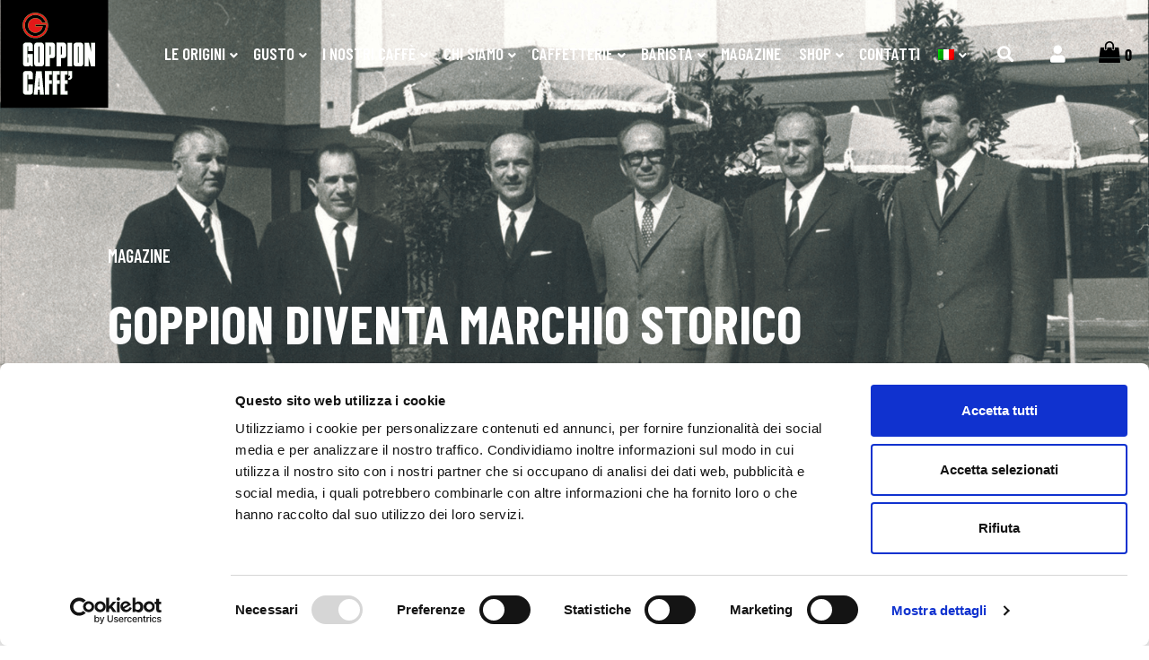

--- FILE ---
content_type: text/css
request_url: https://www.goppioncaffe.it/wp-content/uploads/useanyfont/uaf.css?ver=1602844586
body_size: 75
content:
				@font-face {
					font-family: 'barlow-condensed';
					src: url('/wp-content/uploads/useanyfont/190708034522Barlow-Condensed.woff') format('woff');
					font-display: auto;
				}

				.barlow-condensed{font-family: 'barlow-condensed' !important;}

		

--- FILE ---
content_type: text/css
request_url: https://www.goppioncaffe.it/wp-content/uploads/jupiterx/compiler/jupiterx/style.css?ver=640649b
body_size: 30912
content:

:root {
	--blue: #007bff;
	--indigo: #6610f2;
	--purple: #6f42c1;
	--pink: #e83e8c;
	--red: #dc3545;
	--orange: #fd7e14;
	--yellow: #ffc107;
	--green: #28a745;
	--teal: #20c997;
	--cyan: #17a2b8;
	--white: #fff;
	--gray: #6c757d;
	--gray-dark: #343a40;
	--primary: #007bff;
	--secondary: #6c757d;
	--success: #28a745;
	--info: #17a2b8;
	--warning: #ffc107;
	--danger: #dc3545;
	--light: #f8f9fa;
	--dark: #343a40;
	--breakpoint-xs: 0;
	--breakpoint-sm: 576px;
	--breakpoint-md: 768px;
	--breakpoint-lg: 992px;
	--breakpoint-xl: 1200px;
	--font-family-sans-serif: -apple-system, BlinkMacSystemFont, "Segoe UI", Roboto, "Helvetica Neue", Arial, sans-serif, "Apple Color Emoji", "Segoe UI Emoji", "Segoe UI Symbol";
	--font-family-monospace: SFMono-Regular, Menlo, Monaco, Consolas, "Liberation Mono", "Courier New", monospace;
}

*, *::before, *::after {
	-webkit-box-sizing: border-box;
	box-sizing: border-box;
}

html {
	font-family: sans-serif;
	line-height: 1.15;
	-webkit-text-size-adjust: 100%;
	-ms-text-size-adjust: 100%;
	-ms-overflow-style: scrollbar;
	-webkit-tap-highlight-color: transparent;
}

@-ms-viewport {
	width: device-width;
}

article, aside, figcaption, figure, footer, header, hgroup, main, nav, section {
	display: block;
}

body {
	text-align: left;
	background: #fff;
	background-size: auto;
	margin-top: 0rem;
	margin-right: 0rem;
	margin-bottom: 0rem;
	margin-left: 0rem;
	padding-top: 0rem;
	padding-right: 0rem;
	padding-bottom: 0rem;
	padding-left: 0rem;
}

@media (max-width: 767.98px) {
	body {}
}

@media (max-width: 575.98px) {
	body {}
}

@media (max-width: 767.98px) {
	body {}
}

@media (max-width: 575.98px) {
	body {}
}

body .jupiterx-site {
	font-size: 1rem;
	color: #212529;
	line-height: 1.5;
}

@media (max-width: 767.98px) {
	body .jupiterx-site {}
}

@media (max-width: 575.98px) {
	body .jupiterx-site {}
}

[tabindex="-1"]:focus {
	outline: 0 !important;
}

hr {
	-webkit-box-sizing: content-box;
	box-sizing: content-box;
	height: 0;
	overflow: visible;
}

h1, h2, h3, h4, h5, h6 {
	margin-top: 0;
	margin-bottom: .5rem;
}

p {
	margin-top: 0;
	margin-bottom: 1rem;
}

abbr[title], abbr[data-original-title] {
	text-decoration: underline;
	text-decoration: underline dotted;
	cursor: help;
	border-bottom: 0;
}

address {
	margin-bottom: 1rem;
	font-style: normal;
	line-height: inherit;
}

ol, ul, dl {
	margin-top: 0;
	margin-bottom: 1rem;
}

ol ol, ul ul, ol ul, ul ol {
	margin-bottom: 0;
}

dt {
	font-weight: 700;
}

dd {
	margin-bottom: .5rem;
	margin-left: 0;
}

blockquote {
	margin: 0 0 1rem;
}

dfn {
	font-style: italic;
}

b, strong {
	font-weight: bolder;
}

small {
	font-size: 80%;
}

sub, sup {
	position: relative;
	font-size: 75%;
	line-height: 0;
	vertical-align: baseline;
}

sub {
	bottom: -.25em;
}

sup {
	top: -.5em;
}

a {
	color: #007bff;
	text-decoration: none;
	background-color: transparent;
	-webkit-text-decoration-skip: objects;
}

a:hover {
	color: #0056b3;
	text-decoration: underline;
}

a:not([href]):not([tabindex]) {
	color: inherit;
	text-decoration: none;
}

a:not([href]):not([tabindex]):hover, a:not([href]):not([tabindex]):focus {
	color: inherit;
	text-decoration: none;
}

a:not([href]):not([tabindex]):focus {
	outline: 0;
}

pre, code, kbd, samp {
	font-family: SFMono-Regular, Menlo, Monaco, Consolas, "Liberation Mono", "Courier New", monospace;
	font-size: 1em;
}

pre {
	margin-top: 0;
	margin-bottom: 1rem;
	overflow: auto;
	-ms-overflow-style: scrollbar;
}

figure {
	margin: 0 0 1rem;
}

img {
	vertical-align: middle;
	border-style: none;
}

svg:not(:root) {
	overflow: hidden;
}

table {
	border-collapse: collapse;
}

caption {
	padding-top: .75rem;
	padding-bottom: .75rem;
	color: #6c757d;
	text-align: left;
	caption-side: bottom;
}

th {
	text-align: inherit;
}

label {
	display: inline-block;
	margin-bottom: .5rem;
}

button {
	border-radius: 0;
}

button:focus {
	outline: 1px dotted;
	outline: 5px auto -webkit-focus-ring-color;
}

input, button, select, optgroup, textarea {
	margin: 0;
	font-family: inherit;
	font-size: inherit;
	line-height: inherit;
}

button, input {
	overflow: visible;
}

button, select {
	text-transform: none;
}

button, html [type="button"], [type="reset"], [type="submit"] {
	-webkit-appearance: button;
}

button::-moz-focus-inner, [type="button"]::-moz-focus-inner, [type="reset"]::-moz-focus-inner, [type="submit"]::-moz-focus-inner {
	padding: 0;
	border-style: none;
}

input[type="radio"], input[type="checkbox"] {
	-webkit-box-sizing: border-box;
	box-sizing: border-box;
	padding: 0;
}

input[type="date"], input[type="time"], input[type="datetime-local"], input[type="month"] {
	-webkit-appearance: listbox;
}

textarea {
	overflow: auto;
	resize: vertical;
}

fieldset {
	min-width: 0;
	padding: 0;
	margin: 0;
	border: 0;
}

legend {
	display: block;
	width: 100%;
	max-width: 100%;
	padding: 0;
	margin-bottom: .5rem;
	font-size: 1.5rem;
	line-height: inherit;
	color: inherit;
	white-space: normal;
}

progress {
	vertical-align: baseline;
}

[type="number"]::-webkit-inner-spin-button, [type="number"]::-webkit-outer-spin-button {
	height: auto;
}

[type="search"] {
	outline-offset: -2px;
	-webkit-appearance: none;
}

[type="search"]::-webkit-search-cancel-button, [type="search"]::-webkit-search-decoration {
	-webkit-appearance: none;
}

::-webkit-file-upload-button {
	font: inherit;
	-webkit-appearance: button;
}

output {
	display: inline-block;
}

summary {
	display: list-item;
	cursor: pointer;
}

template {
	display: none;
}

[hidden] {
	display: none !important;
}

h1, h2, h3, h4, h5, h6, .h1, .h2, .h3, .h4, .h5, .h6 {
	margin-bottom: .5rem;
	font-family: inherit;
	color: inherit;
}

h1, .h1 {
	font-size: 2.5rem;
	font-weight: 500;
	line-height: 1.2;
}

@media (max-width: 767.98px) {
	h1, .h1 {}
}

@media (max-width: 575.98px) {
	h1, .h1 {}
}

h2, .h2 {
	font-size: 2rem;
	font-weight: 500;
	line-height: 1.2;
}

@media (max-width: 767.98px) {
	h2, .h2 {}
}

@media (max-width: 575.98px) {
	h2, .h2 {}
}

h3, .h3 {
	font-size: 1.75rem;
	font-weight: 500;
	line-height: 1.2;
}

@media (max-width: 767.98px) {
	h3, .h3 {}
}

@media (max-width: 575.98px) {
	h3, .h3 {}
}

h4, .h4 {
	font-size: 1.5rem;
	font-weight: 500;
	line-height: 1.2;
}

@media (max-width: 767.98px) {
	h4, .h4 {}
}

@media (max-width: 575.98px) {
	h4, .h4 {}
}

h5, .h5 {
	font-size: 1.25rem;
	font-weight: 500;
	line-height: 1.2;
}

@media (max-width: 767.98px) {
	h5, .h5 {}
}

@media (max-width: 575.98px) {
	h5, .h5 {}
}

h6, .h6 {
	font-size: 1rem;
	font-weight: 500;
	line-height: 1.2;
}

@media (max-width: 767.98px) {
	h6, .h6 {}
}

@media (max-width: 575.98px) {
	h6, .h6 {}
}

.lead {
	font-size: 1.25rem;
	font-weight: 300;
}

.display-1 {
	font-size: 6rem;
	font-weight: 300;
	line-height: 1.2;
}

.display-2 {
	font-size: 5.5rem;
	font-weight: 300;
	line-height: 1.2;
}

.display-3 {
	font-size: 4.5rem;
	font-weight: 300;
	line-height: 1.2;
}

.display-4 {
	font-size: 3.5rem;
	font-weight: 300;
	line-height: 1.2;
}

hr {
	margin-top: 1rem;
	margin-bottom: 1rem;
	border: 0;
	border-top: 1px solid rgba(0, 0, 0, .1);
}

small, .small {
	font-size: 80%;
	font-weight: 400;
}

mark, .mark {
	padding: .2em;
	background-color: #fcf8e3;
}

.list-unstyled {
	padding-left: 0;
	list-style: none;
}

.list-inline {
	padding-left: 0;
	list-style: none;
}

.list-inline-item {
	display: inline-block;
}

.list-inline-item:not(:last-child) {
	margin-right: .5rem;
}

.initialism {
	font-size: 90%;
	text-transform: uppercase;
}

blockquote, .blockquote {
	margin-bottom: 1rem;
	font-size: 1.25rem;
}

blockquote footer, .blockquote-footer {
	display: block;
	font-size: 80%;
	color: #6c757d;
}

blockquote footer::before, .blockquote-footer::before {
	content: "— ";
}

.img-fluid {
	max-width: 100%;
	height: auto;
}

.img-thumbnail {
	padding: .25rem;
	background-color: #fff;
	border: 1px solid #dee2e6;
	border-radius: .25rem;
	-webkit-box-shadow: 0 1px 2px rgba(0, 0, 0, .075);
	box-shadow: 0 1px 2px rgba(0, 0, 0, .075);
	max-width: 100%;
	height: auto;
}

.figure {
	display: inline-block;
}

.figure-img {
	margin-bottom: .5rem;
	line-height: 1;
}

.figure-caption {
	font-size: 90%;
	color: #6c757d;
}

code {
	font-size: 87.5%;
	color: #e83e8c;
	word-break: break-word;
}

a > code {
	color: inherit;
}

kbd {
	padding: .2rem .4rem;
	font-size: 87.5%;
	color: #fff;
	background-color: #212529;
	border-radius: .2rem;
	-webkit-box-shadow: inset 0 -.1rem 0 rgba(0, 0, 0, .25);
	box-shadow: inset 0 -.1rem 0 rgba(0, 0, 0, .25);
}

kbd kbd {
	padding: 0;
	font-size: 100%;
	font-weight: 700;
	-webkit-box-shadow: none;
	box-shadow: none;
}

pre {
	display: block;
	font-size: 87.5%;
	color: #212529;
}

pre code {
	font-size: inherit;
	color: inherit;
	word-break: normal;
}

.pre-scrollable {
	max-height: 340px;
	overflow-y: scroll;
}

.container {
	width: 100%;
	padding-right: 20px;
	padding-left: 20px;
	margin-right: auto;
	margin-left: auto;
	max-width: 1400px;
}

.container-fluid {
	width: 100%;
	padding-right: 20px;
	padding-left: 20px;
	margin-right: auto;
	margin-left: auto;
}

.row {
	display: -webkit-box;
	display: -ms-flexbox;
	display: flex;
	-ms-flex-wrap: wrap;
	flex-wrap: wrap;
	margin-right: -15px;
	margin-left: -15px;
}

.no-gutters {
	margin-right: 0;
	margin-left: 0;
}

.no-gutters > .col, .no-gutters > [class*="col-"] {
	padding-right: 0;
	padding-left: 0;
}

.col-1, .col-2, .col-3, .col-4, .col-5, .col-6, .col-7, .col-8, .col-9, .col-10, .col-11, .col-12, .col, .col-auto, .col-sm-1, .col-sm-2, .col-sm-3, .col-sm-4, .col-sm-5, .col-sm-6, .col-sm-7, .col-sm-8, .col-sm-9, .col-sm-10, .col-sm-11, .col-sm-12, .col-sm, .col-sm-auto, .col-md-1, .col-md-2, .col-md-3, .col-md-4, .col-md-5, .col-md-6, .col-md-7, .col-md-8, .col-md-9, .col-md-10, .col-md-11, .col-md-12, .col-md, .col-md-auto, .col-lg-1, .col-lg-2, .col-lg-3, .col-lg-4, .col-lg-5, .col-lg-6, .col-lg-7, .col-lg-8, .col-lg-9, .col-lg-10, .col-lg-11, .col-lg-12, .col-lg, .col-lg-auto, .col-xl-1, .col-xl-2, .col-xl-3, .col-xl-4, .col-xl-5, .col-xl-6, .col-xl-7, .col-xl-8, .col-xl-9, .col-xl-10, .col-xl-11, .col-xl-12, .col-xl, .col-xl-auto {
	position: relative;
	width: 100%;
	min-height: 1px;
	padding-right: 15px;
	padding-left: 15px;
}

.col {
	-ms-flex-preferred-size: 0;
	flex-basis: 0;
	-webkit-box-flex: 1;
	-ms-flex-positive: 1;
	flex-grow: 1;
	max-width: 100%;
}

.col-auto {
	-ms-flex: 0 0 auto;
	-webkit-flex: 0 0 auto;
	flex: 0 0 auto;
	width: auto;
	max-width: none;
}

.col-1 {
	-ms-flex: 0 0 8.33333%;
	-webkit-flex: 0 0 8.33333%;
	flex: 0 0 8.33333%;
	max-width: 8.33333%;
}

.col-2 {
	-ms-flex: 0 0 16.66667%;
	-webkit-flex: 0 0 16.66667%;
	flex: 0 0 16.66667%;
	max-width: 16.66667%;
}

.col-3 {
	-ms-flex: 0 0 25%;
	-webkit-flex: 0 0 25%;
	flex: 0 0 25%;
	max-width: 25%;
}

.col-4 {
	-ms-flex: 0 0 33.33333%;
	-webkit-flex: 0 0 33.33333%;
	flex: 0 0 33.33333%;
	max-width: 33.33333%;
}

.col-5 {
	-ms-flex: 0 0 41.66667%;
	-webkit-flex: 0 0 41.66667%;
	flex: 0 0 41.66667%;
	max-width: 41.66667%;
}

.col-6 {
	-ms-flex: 0 0 50%;
	-webkit-flex: 0 0 50%;
	flex: 0 0 50%;
	max-width: 50%;
}

.col-7 {
	-ms-flex: 0 0 58.33333%;
	-webkit-flex: 0 0 58.33333%;
	flex: 0 0 58.33333%;
	max-width: 58.33333%;
}

.col-8 {
	-ms-flex: 0 0 66.66667%;
	-webkit-flex: 0 0 66.66667%;
	flex: 0 0 66.66667%;
	max-width: 66.66667%;
}

.col-9 {
	-ms-flex: 0 0 75%;
	-webkit-flex: 0 0 75%;
	flex: 0 0 75%;
	max-width: 75%;
}

.col-10 {
	-ms-flex: 0 0 83.33333%;
	-webkit-flex: 0 0 83.33333%;
	flex: 0 0 83.33333%;
	max-width: 83.33333%;
}

.col-11 {
	-ms-flex: 0 0 91.66667%;
	-webkit-flex: 0 0 91.66667%;
	flex: 0 0 91.66667%;
	max-width: 91.66667%;
}

.col-12 {
	-ms-flex: 0 0 100%;
	-webkit-flex: 0 0 100%;
	flex: 0 0 100%;
	max-width: 100%;
}

.order-first {
	-webkit-box-ordinal-group: -1;
	-ms-flex-order: -1;
	order: -1;
}

.order-last {
	-webkit-box-ordinal-group: 13;
	-ms-flex-order: 13;
	order: 13;
}

.order-0 {
	-webkit-box-ordinal-group: 0;
	-ms-flex-order: 0;
	order: 0;
}

.order-1 {
	-webkit-box-ordinal-group: 1;
	-ms-flex-order: 1;
	order: 1;
}

.order-2 {
	-webkit-box-ordinal-group: 2;
	-ms-flex-order: 2;
	order: 2;
}

.order-3 {
	-webkit-box-ordinal-group: 3;
	-ms-flex-order: 3;
	order: 3;
}

.order-4 {
	-webkit-box-ordinal-group: 4;
	-ms-flex-order: 4;
	order: 4;
}

.order-5 {
	-webkit-box-ordinal-group: 5;
	-ms-flex-order: 5;
	order: 5;
}

.order-6 {
	-webkit-box-ordinal-group: 6;
	-ms-flex-order: 6;
	order: 6;
}

.order-7 {
	-webkit-box-ordinal-group: 7;
	-ms-flex-order: 7;
	order: 7;
}

.order-8 {
	-webkit-box-ordinal-group: 8;
	-ms-flex-order: 8;
	order: 8;
}

.order-9 {
	-webkit-box-ordinal-group: 9;
	-ms-flex-order: 9;
	order: 9;
}

.order-10 {
	-webkit-box-ordinal-group: 10;
	-ms-flex-order: 10;
	order: 10;
}

.order-11 {
	-webkit-box-ordinal-group: 11;
	-ms-flex-order: 11;
	order: 11;
}

.order-12 {
	-webkit-box-ordinal-group: 12;
	-ms-flex-order: 12;
	order: 12;
}

.offset-1 {
	margin-left: 8.33333%;
}

.offset-2 {
	margin-left: 16.66667%;
}

.offset-3 {
	margin-left: 25%;
}

.offset-4 {
	margin-left: 33.33333%;
}

.offset-5 {
	margin-left: 41.66667%;
}

.offset-6 {
	margin-left: 50%;
}

.offset-7 {
	margin-left: 58.33333%;
}

.offset-8 {
	margin-left: 66.66667%;
}

.offset-9 {
	margin-left: 75%;
}

.offset-10 {
	margin-left: 83.33333%;
}

.offset-11 {
	margin-left: 91.66667%;
}

@media (min-width: 576px) {
	.col-sm {
		-ms-flex-preferred-size: 0;
		flex-basis: 0;
		-webkit-box-flex: 1;
		-ms-flex-positive: 1;
		flex-grow: 1;
		max-width: 100%;
	}
	
	.col-sm-auto {
		-ms-flex: 0 0 auto;
		-webkit-flex: 0 0 auto;
		flex: 0 0 auto;
		width: auto;
		max-width: none;
	}
	
	.col-sm-1 {
		-ms-flex: 0 0 8.33333%;
		-webkit-flex: 0 0 8.33333%;
		flex: 0 0 8.33333%;
		max-width: 8.33333%;
	}
	
	.col-sm-2 {
		-ms-flex: 0 0 16.66667%;
		-webkit-flex: 0 0 16.66667%;
		flex: 0 0 16.66667%;
		max-width: 16.66667%;
	}
	
	.col-sm-3 {
		-ms-flex: 0 0 25%;
		-webkit-flex: 0 0 25%;
		flex: 0 0 25%;
		max-width: 25%;
	}
	
	.col-sm-4 {
		-ms-flex: 0 0 33.33333%;
		-webkit-flex: 0 0 33.33333%;
		flex: 0 0 33.33333%;
		max-width: 33.33333%;
	}
	
	.col-sm-5 {
		-ms-flex: 0 0 41.66667%;
		-webkit-flex: 0 0 41.66667%;
		flex: 0 0 41.66667%;
		max-width: 41.66667%;
	}
	
	.col-sm-6 {
		-ms-flex: 0 0 50%;
		-webkit-flex: 0 0 50%;
		flex: 0 0 50%;
		max-width: 50%;
	}
	
	.col-sm-7 {
		-ms-flex: 0 0 58.33333%;
		-webkit-flex: 0 0 58.33333%;
		flex: 0 0 58.33333%;
		max-width: 58.33333%;
	}
	
	.col-sm-8 {
		-ms-flex: 0 0 66.66667%;
		-webkit-flex: 0 0 66.66667%;
		flex: 0 0 66.66667%;
		max-width: 66.66667%;
	}
	
	.col-sm-9 {
		-ms-flex: 0 0 75%;
		-webkit-flex: 0 0 75%;
		flex: 0 0 75%;
		max-width: 75%;
	}
	
	.col-sm-10 {
		-ms-flex: 0 0 83.33333%;
		-webkit-flex: 0 0 83.33333%;
		flex: 0 0 83.33333%;
		max-width: 83.33333%;
	}
	
	.col-sm-11 {
		-ms-flex: 0 0 91.66667%;
		-webkit-flex: 0 0 91.66667%;
		flex: 0 0 91.66667%;
		max-width: 91.66667%;
	}
	
	.col-sm-12 {
		-ms-flex: 0 0 100%;
		-webkit-flex: 0 0 100%;
		flex: 0 0 100%;
		max-width: 100%;
	}
	
	.order-sm-first {
		-webkit-box-ordinal-group: -1;
		-ms-flex-order: -1;
		order: -1;
	}
	
	.order-sm-last {
		-webkit-box-ordinal-group: 13;
		-ms-flex-order: 13;
		order: 13;
	}
	
	.order-sm-0 {
		-webkit-box-ordinal-group: 0;
		-ms-flex-order: 0;
		order: 0;
	}
	
	.order-sm-1 {
		-webkit-box-ordinal-group: 1;
		-ms-flex-order: 1;
		order: 1;
	}
	
	.order-sm-2 {
		-webkit-box-ordinal-group: 2;
		-ms-flex-order: 2;
		order: 2;
	}
	
	.order-sm-3 {
		-webkit-box-ordinal-group: 3;
		-ms-flex-order: 3;
		order: 3;
	}
	
	.order-sm-4 {
		-webkit-box-ordinal-group: 4;
		-ms-flex-order: 4;
		order: 4;
	}
	
	.order-sm-5 {
		-webkit-box-ordinal-group: 5;
		-ms-flex-order: 5;
		order: 5;
	}
	
	.order-sm-6 {
		-webkit-box-ordinal-group: 6;
		-ms-flex-order: 6;
		order: 6;
	}
	
	.order-sm-7 {
		-webkit-box-ordinal-group: 7;
		-ms-flex-order: 7;
		order: 7;
	}
	
	.order-sm-8 {
		-webkit-box-ordinal-group: 8;
		-ms-flex-order: 8;
		order: 8;
	}
	
	.order-sm-9 {
		-webkit-box-ordinal-group: 9;
		-ms-flex-order: 9;
		order: 9;
	}
	
	.order-sm-10 {
		-webkit-box-ordinal-group: 10;
		-ms-flex-order: 10;
		order: 10;
	}
	
	.order-sm-11 {
		-webkit-box-ordinal-group: 11;
		-ms-flex-order: 11;
		order: 11;
	}
	
	.order-sm-12 {
		-webkit-box-ordinal-group: 12;
		-ms-flex-order: 12;
		order: 12;
	}
	
	.offset-sm-0 {
		margin-left: 0;
	}
	
	.offset-sm-1 {
		margin-left: 8.33333%;
	}
	
	.offset-sm-2 {
		margin-left: 16.66667%;
	}
	
	.offset-sm-3 {
		margin-left: 25%;
	}
	
	.offset-sm-4 {
		margin-left: 33.33333%;
	}
	
	.offset-sm-5 {
		margin-left: 41.66667%;
	}
	
	.offset-sm-6 {
		margin-left: 50%;
	}
	
	.offset-sm-7 {
		margin-left: 58.33333%;
	}
	
	.offset-sm-8 {
		margin-left: 66.66667%;
	}
	
	.offset-sm-9 {
		margin-left: 75%;
	}
	
	.offset-sm-10 {
		margin-left: 83.33333%;
	}
	
	.offset-sm-11 {
		margin-left: 91.66667%;
	}
}

@media (min-width: 768px) {
	.col-md {
		-ms-flex-preferred-size: 0;
		flex-basis: 0;
		-webkit-box-flex: 1;
		-ms-flex-positive: 1;
		flex-grow: 1;
		max-width: 100%;
	}
	
	.col-md-auto {
		-ms-flex: 0 0 auto;
		-webkit-flex: 0 0 auto;
		flex: 0 0 auto;
		width: auto;
		max-width: none;
	}
	
	.col-md-1 {
		-ms-flex: 0 0 8.33333%;
		-webkit-flex: 0 0 8.33333%;
		flex: 0 0 8.33333%;
		max-width: 8.33333%;
	}
	
	.col-md-2 {
		-ms-flex: 0 0 16.66667%;
		-webkit-flex: 0 0 16.66667%;
		flex: 0 0 16.66667%;
		max-width: 16.66667%;
	}
	
	.col-md-3 {
		-ms-flex: 0 0 25%;
		-webkit-flex: 0 0 25%;
		flex: 0 0 25%;
		max-width: 25%;
	}
	
	.col-md-4 {
		-ms-flex: 0 0 33.33333%;
		-webkit-flex: 0 0 33.33333%;
		flex: 0 0 33.33333%;
		max-width: 33.33333%;
	}
	
	.col-md-5 {
		-ms-flex: 0 0 41.66667%;
		-webkit-flex: 0 0 41.66667%;
		flex: 0 0 41.66667%;
		max-width: 41.66667%;
	}
	
	.col-md-6 {
		-ms-flex: 0 0 50%;
		-webkit-flex: 0 0 50%;
		flex: 0 0 50%;
		max-width: 50%;
	}
	
	.col-md-7 {
		-ms-flex: 0 0 58.33333%;
		-webkit-flex: 0 0 58.33333%;
		flex: 0 0 58.33333%;
		max-width: 58.33333%;
	}
	
	.col-md-8 {
		-ms-flex: 0 0 66.66667%;
		-webkit-flex: 0 0 66.66667%;
		flex: 0 0 66.66667%;
		max-width: 66.66667%;
	}
	
	.col-md-9 {
		-ms-flex: 0 0 75%;
		-webkit-flex: 0 0 75%;
		flex: 0 0 75%;
		max-width: 75%;
	}
	
	.col-md-10 {
		-ms-flex: 0 0 83.33333%;
		-webkit-flex: 0 0 83.33333%;
		flex: 0 0 83.33333%;
		max-width: 83.33333%;
	}
	
	.col-md-11 {
		-ms-flex: 0 0 91.66667%;
		-webkit-flex: 0 0 91.66667%;
		flex: 0 0 91.66667%;
		max-width: 91.66667%;
	}
	
	.col-md-12 {
		-ms-flex: 0 0 100%;
		-webkit-flex: 0 0 100%;
		flex: 0 0 100%;
		max-width: 100%;
	}
	
	.order-md-first {
		-webkit-box-ordinal-group: -1;
		-ms-flex-order: -1;
		order: -1;
	}
	
	.order-md-last {
		-webkit-box-ordinal-group: 13;
		-ms-flex-order: 13;
		order: 13;
	}
	
	.order-md-0 {
		-webkit-box-ordinal-group: 0;
		-ms-flex-order: 0;
		order: 0;
	}
	
	.order-md-1 {
		-webkit-box-ordinal-group: 1;
		-ms-flex-order: 1;
		order: 1;
	}
	
	.order-md-2 {
		-webkit-box-ordinal-group: 2;
		-ms-flex-order: 2;
		order: 2;
	}
	
	.order-md-3 {
		-webkit-box-ordinal-group: 3;
		-ms-flex-order: 3;
		order: 3;
	}
	
	.order-md-4 {
		-webkit-box-ordinal-group: 4;
		-ms-flex-order: 4;
		order: 4;
	}
	
	.order-md-5 {
		-webkit-box-ordinal-group: 5;
		-ms-flex-order: 5;
		order: 5;
	}
	
	.order-md-6 {
		-webkit-box-ordinal-group: 6;
		-ms-flex-order: 6;
		order: 6;
	}
	
	.order-md-7 {
		-webkit-box-ordinal-group: 7;
		-ms-flex-order: 7;
		order: 7;
	}
	
	.order-md-8 {
		-webkit-box-ordinal-group: 8;
		-ms-flex-order: 8;
		order: 8;
	}
	
	.order-md-9 {
		-webkit-box-ordinal-group: 9;
		-ms-flex-order: 9;
		order: 9;
	}
	
	.order-md-10 {
		-webkit-box-ordinal-group: 10;
		-ms-flex-order: 10;
		order: 10;
	}
	
	.order-md-11 {
		-webkit-box-ordinal-group: 11;
		-ms-flex-order: 11;
		order: 11;
	}
	
	.order-md-12 {
		-webkit-box-ordinal-group: 12;
		-ms-flex-order: 12;
		order: 12;
	}
	
	.offset-md-0 {
		margin-left: 0;
	}
	
	.offset-md-1 {
		margin-left: 8.33333%;
	}
	
	.offset-md-2 {
		margin-left: 16.66667%;
	}
	
	.offset-md-3 {
		margin-left: 25%;
	}
	
	.offset-md-4 {
		margin-left: 33.33333%;
	}
	
	.offset-md-5 {
		margin-left: 41.66667%;
	}
	
	.offset-md-6 {
		margin-left: 50%;
	}
	
	.offset-md-7 {
		margin-left: 58.33333%;
	}
	
	.offset-md-8 {
		margin-left: 66.66667%;
	}
	
	.offset-md-9 {
		margin-left: 75%;
	}
	
	.offset-md-10 {
		margin-left: 83.33333%;
	}
	
	.offset-md-11 {
		margin-left: 91.66667%;
	}
}

@media (min-width: 992px) {
	.col-lg {
		-ms-flex-preferred-size: 0;
		flex-basis: 0;
		-webkit-box-flex: 1;
		-ms-flex-positive: 1;
		flex-grow: 1;
		max-width: 100%;
	}
	
	.col-lg-auto {
		-ms-flex: 0 0 auto;
		-webkit-flex: 0 0 auto;
		flex: 0 0 auto;
		width: auto;
		max-width: none;
	}
	
	.col-lg-1 {
		-ms-flex: 0 0 8.33333%;
		-webkit-flex: 0 0 8.33333%;
		flex: 0 0 8.33333%;
		max-width: 8.33333%;
	}
	
	.col-lg-2 {
		-ms-flex: 0 0 16.66667%;
		-webkit-flex: 0 0 16.66667%;
		flex: 0 0 16.66667%;
		max-width: 16.66667%;
	}
	
	.col-lg-3 {
		-ms-flex: 0 0 25%;
		-webkit-flex: 0 0 25%;
		flex: 0 0 25%;
		max-width: 25%;
	}
	
	.col-lg-4 {
		-ms-flex: 0 0 33.33333%;
		-webkit-flex: 0 0 33.33333%;
		flex: 0 0 33.33333%;
		max-width: 33.33333%;
	}
	
	.col-lg-5 {
		-ms-flex: 0 0 41.66667%;
		-webkit-flex: 0 0 41.66667%;
		flex: 0 0 41.66667%;
		max-width: 41.66667%;
	}
	
	.col-lg-6 {
		-ms-flex: 0 0 50%;
		-webkit-flex: 0 0 50%;
		flex: 0 0 50%;
		max-width: 50%;
	}
	
	.col-lg-7 {
		-ms-flex: 0 0 58.33333%;
		-webkit-flex: 0 0 58.33333%;
		flex: 0 0 58.33333%;
		max-width: 58.33333%;
	}
	
	.col-lg-8 {
		-ms-flex: 0 0 66.66667%;
		-webkit-flex: 0 0 66.66667%;
		flex: 0 0 66.66667%;
		max-width: 66.66667%;
	}
	
	.col-lg-9 {
		-ms-flex: 0 0 75%;
		-webkit-flex: 0 0 75%;
		flex: 0 0 75%;
		max-width: 75%;
	}
	
	.col-lg-10 {
		-ms-flex: 0 0 83.33333%;
		-webkit-flex: 0 0 83.33333%;
		flex: 0 0 83.33333%;
		max-width: 83.33333%;
	}
	
	.col-lg-11 {
		-ms-flex: 0 0 91.66667%;
		-webkit-flex: 0 0 91.66667%;
		flex: 0 0 91.66667%;
		max-width: 91.66667%;
	}
	
	.col-lg-12 {
		-ms-flex: 0 0 100%;
		-webkit-flex: 0 0 100%;
		flex: 0 0 100%;
		max-width: 100%;
	}
	
	.order-lg-first {
		-webkit-box-ordinal-group: -1;
		-ms-flex-order: -1;
		order: -1;
	}
	
	.order-lg-last {
		-webkit-box-ordinal-group: 13;
		-ms-flex-order: 13;
		order: 13;
	}
	
	.order-lg-0 {
		-webkit-box-ordinal-group: 0;
		-ms-flex-order: 0;
		order: 0;
	}
	
	.order-lg-1 {
		-webkit-box-ordinal-group: 1;
		-ms-flex-order: 1;
		order: 1;
	}
	
	.order-lg-2 {
		-webkit-box-ordinal-group: 2;
		-ms-flex-order: 2;
		order: 2;
	}
	
	.order-lg-3 {
		-webkit-box-ordinal-group: 3;
		-ms-flex-order: 3;
		order: 3;
	}
	
	.order-lg-4 {
		-webkit-box-ordinal-group: 4;
		-ms-flex-order: 4;
		order: 4;
	}
	
	.order-lg-5 {
		-webkit-box-ordinal-group: 5;
		-ms-flex-order: 5;
		order: 5;
	}
	
	.order-lg-6 {
		-webkit-box-ordinal-group: 6;
		-ms-flex-order: 6;
		order: 6;
	}
	
	.order-lg-7 {
		-webkit-box-ordinal-group: 7;
		-ms-flex-order: 7;
		order: 7;
	}
	
	.order-lg-8 {
		-webkit-box-ordinal-group: 8;
		-ms-flex-order: 8;
		order: 8;
	}
	
	.order-lg-9 {
		-webkit-box-ordinal-group: 9;
		-ms-flex-order: 9;
		order: 9;
	}
	
	.order-lg-10 {
		-webkit-box-ordinal-group: 10;
		-ms-flex-order: 10;
		order: 10;
	}
	
	.order-lg-11 {
		-webkit-box-ordinal-group: 11;
		-ms-flex-order: 11;
		order: 11;
	}
	
	.order-lg-12 {
		-webkit-box-ordinal-group: 12;
		-ms-flex-order: 12;
		order: 12;
	}
	
	.offset-lg-0 {
		margin-left: 0;
	}
	
	.offset-lg-1 {
		margin-left: 8.33333%;
	}
	
	.offset-lg-2 {
		margin-left: 16.66667%;
	}
	
	.offset-lg-3 {
		margin-left: 25%;
	}
	
	.offset-lg-4 {
		margin-left: 33.33333%;
	}
	
	.offset-lg-5 {
		margin-left: 41.66667%;
	}
	
	.offset-lg-6 {
		margin-left: 50%;
	}
	
	.offset-lg-7 {
		margin-left: 58.33333%;
	}
	
	.offset-lg-8 {
		margin-left: 66.66667%;
	}
	
	.offset-lg-9 {
		margin-left: 75%;
	}
	
	.offset-lg-10 {
		margin-left: 83.33333%;
	}
	
	.offset-lg-11 {
		margin-left: 91.66667%;
	}
}

@media (min-width: 1200px) {
	.col-xl {
		-ms-flex-preferred-size: 0;
		flex-basis: 0;
		-webkit-box-flex: 1;
		-ms-flex-positive: 1;
		flex-grow: 1;
		max-width: 100%;
	}
	
	.col-xl-auto {
		-ms-flex: 0 0 auto;
		-webkit-flex: 0 0 auto;
		flex: 0 0 auto;
		width: auto;
		max-width: none;
	}
	
	.col-xl-1 {
		-ms-flex: 0 0 8.33333%;
		-webkit-flex: 0 0 8.33333%;
		flex: 0 0 8.33333%;
		max-width: 8.33333%;
	}
	
	.col-xl-2 {
		-ms-flex: 0 0 16.66667%;
		-webkit-flex: 0 0 16.66667%;
		flex: 0 0 16.66667%;
		max-width: 16.66667%;
	}
	
	.col-xl-3 {
		-ms-flex: 0 0 25%;
		-webkit-flex: 0 0 25%;
		flex: 0 0 25%;
		max-width: 25%;
	}
	
	.col-xl-4 {
		-ms-flex: 0 0 33.33333%;
		-webkit-flex: 0 0 33.33333%;
		flex: 0 0 33.33333%;
		max-width: 33.33333%;
	}
	
	.col-xl-5 {
		-ms-flex: 0 0 41.66667%;
		-webkit-flex: 0 0 41.66667%;
		flex: 0 0 41.66667%;
		max-width: 41.66667%;
	}
	
	.col-xl-6 {
		-ms-flex: 0 0 50%;
		-webkit-flex: 0 0 50%;
		flex: 0 0 50%;
		max-width: 50%;
	}
	
	.col-xl-7 {
		-ms-flex: 0 0 58.33333%;
		-webkit-flex: 0 0 58.33333%;
		flex: 0 0 58.33333%;
		max-width: 58.33333%;
	}
	
	.col-xl-8 {
		-ms-flex: 0 0 66.66667%;
		-webkit-flex: 0 0 66.66667%;
		flex: 0 0 66.66667%;
		max-width: 66.66667%;
	}
	
	.col-xl-9 {
		-ms-flex: 0 0 75%;
		-webkit-flex: 0 0 75%;
		flex: 0 0 75%;
		max-width: 75%;
	}
	
	.col-xl-10 {
		-ms-flex: 0 0 83.33333%;
		-webkit-flex: 0 0 83.33333%;
		flex: 0 0 83.33333%;
		max-width: 83.33333%;
	}
	
	.col-xl-11 {
		-ms-flex: 0 0 91.66667%;
		-webkit-flex: 0 0 91.66667%;
		flex: 0 0 91.66667%;
		max-width: 91.66667%;
	}
	
	.col-xl-12 {
		-ms-flex: 0 0 100%;
		-webkit-flex: 0 0 100%;
		flex: 0 0 100%;
		max-width: 100%;
	}
	
	.order-xl-first {
		-webkit-box-ordinal-group: -1;
		-ms-flex-order: -1;
		order: -1;
	}
	
	.order-xl-last {
		-webkit-box-ordinal-group: 13;
		-ms-flex-order: 13;
		order: 13;
	}
	
	.order-xl-0 {
		-webkit-box-ordinal-group: 0;
		-ms-flex-order: 0;
		order: 0;
	}
	
	.order-xl-1 {
		-webkit-box-ordinal-group: 1;
		-ms-flex-order: 1;
		order: 1;
	}
	
	.order-xl-2 {
		-webkit-box-ordinal-group: 2;
		-ms-flex-order: 2;
		order: 2;
	}
	
	.order-xl-3 {
		-webkit-box-ordinal-group: 3;
		-ms-flex-order: 3;
		order: 3;
	}
	
	.order-xl-4 {
		-webkit-box-ordinal-group: 4;
		-ms-flex-order: 4;
		order: 4;
	}
	
	.order-xl-5 {
		-webkit-box-ordinal-group: 5;
		-ms-flex-order: 5;
		order: 5;
	}
	
	.order-xl-6 {
		-webkit-box-ordinal-group: 6;
		-ms-flex-order: 6;
		order: 6;
	}
	
	.order-xl-7 {
		-webkit-box-ordinal-group: 7;
		-ms-flex-order: 7;
		order: 7;
	}
	
	.order-xl-8 {
		-webkit-box-ordinal-group: 8;
		-ms-flex-order: 8;
		order: 8;
	}
	
	.order-xl-9 {
		-webkit-box-ordinal-group: 9;
		-ms-flex-order: 9;
		order: 9;
	}
	
	.order-xl-10 {
		-webkit-box-ordinal-group: 10;
		-ms-flex-order: 10;
		order: 10;
	}
	
	.order-xl-11 {
		-webkit-box-ordinal-group: 11;
		-ms-flex-order: 11;
		order: 11;
	}
	
	.order-xl-12 {
		-webkit-box-ordinal-group: 12;
		-ms-flex-order: 12;
		order: 12;
	}
	
	.offset-xl-0 {
		margin-left: 0;
	}
	
	.offset-xl-1 {
		margin-left: 8.33333%;
	}
	
	.offset-xl-2 {
		margin-left: 16.66667%;
	}
	
	.offset-xl-3 {
		margin-left: 25%;
	}
	
	.offset-xl-4 {
		margin-left: 33.33333%;
	}
	
	.offset-xl-5 {
		margin-left: 41.66667%;
	}
	
	.offset-xl-6 {
		margin-left: 50%;
	}
	
	.offset-xl-7 {
		margin-left: 58.33333%;
	}
	
	.offset-xl-8 {
		margin-left: 66.66667%;
	}
	
	.offset-xl-9 {
		margin-left: 75%;
	}
	
	.offset-xl-10 {
		margin-left: 83.33333%;
	}
	
	.offset-xl-11 {
		margin-left: 91.66667%;
	}
}

.jupiterx-post-content table, .table {
	width: 100%;
	max-width: 100%;
	margin-bottom: 1rem;
	background-color: transparent;
}

.jupiterx-post-content table th, .jupiterx-post-content table td, .table th, .table td {
	padding: .75rem;
	vertical-align: top;
	border-top: 1px solid #dee2e6;
}

.jupiterx-post-content table thead th, .table thead th {
	vertical-align: bottom;
	border-bottom: 2px solid #dee2e6;
}

.jupiterx-post-content table tbody + tbody, .table tbody + tbody {
	border-top: 2px solid #dee2e6;
}

.jupiterx-post-content table .table, .table .table {
	background-color: #fff;
}

.table-sm th, .table-sm td {
	padding: .3rem;
}

.table-bordered {
	border: 1px solid #dee2e6;
}

.table-bordered th, .table-bordered td {
	border: 1px solid #dee2e6;
}

.table-bordered thead th, .table-bordered thead td {
	border-bottom-width: 2px;
}

.table-borderless th, .table-borderless td, .table-borderless thead th, .table-borderless tbody + tbody {
	border: 0;
}

.table-striped tbody tr:nth-of-type(odd) {
	background-color: rgba(0, 0, 0, .05);
}

.table-hover tbody tr:hover {
	background-color: rgba(0, 0, 0, .075);
}

.table .thead-dark th {
	color: #fff;
	background-color: #212529;
	border-color: #32383e;
}

.table .thead-light th {
	color: #495057;
	background-color: #e9ecef;
	border-color: #dee2e6;
}

.table-dark {
	color: #fff;
	background-color: #212529;
}

.table-dark th, .table-dark td, .table-dark thead th {
	border-color: #32383e;
}

.table-dark.table-bordered {
	border: 0;
}

.table-dark.table-striped tbody tr:nth-of-type(odd) {
	background-color: rgba(255, 255, 255, .05);
}

.table-dark.table-hover tbody tr:hover {
	background-color: rgba(255, 255, 255, .075);
}

.form-control {
	display: block;
	width: 100%;
	padding: .375rem .75rem;
	font-size: 1rem;
	line-height: 1.5;
	color: #495057;
	background-color: #fff;
	background-clip: padding-box;
	border: 1px solid #ced4da;
	border-radius: .25rem;
	-webkit-box-shadow: inset 0 1px 1px rgba(0, 0, 0, .075);
	box-shadow: inset 0 1px 1px rgba(0, 0, 0, .075);
	transition: border-color .15s ease-in-out, box-shadow .15s ease-in-out;
}

.form-control::-ms-expand {
	background-color: transparent;
	border: 0;
}

.form-control::-moz-placeholder {
	color: #6c757d;
	opacity: 1;
}

.form-control:-ms-input-placeholder {
	color: #6c757d;
}

.form-control::-webkit-input-placeholder {
	color: #6c757d;
}

.form-control:disabled, .form-control[readonly] {
	background-color: #e9ecef;
	opacity: 1;
}

select.form-control:not([size]):not([multiple]) {
	height: calc(2.25rem + 2px);
}

select.form-control:focus::-ms-value {
	color: #495057;
	background-color: #fff;
}

.form-control-file, .form-control-range {
	display: block;
	width: 100%;
}

.col-form-label {
	padding-top: calc(.375rem + 1px);
	padding-bottom: calc(.375rem + 1px);
	margin-bottom: 0;
	font-size: inherit;
	line-height: 1.5;
}

.col-form-label-lg {
	padding-top: calc(.5rem + 1px);
	padding-bottom: calc(.5rem + 1px);
	font-size: 1.25rem;
	line-height: 1.5;
}

.col-form-label-sm {
	padding-top: calc(.25rem + 1px);
	padding-bottom: calc(.25rem + 1px);
	font-size: .875rem;
	line-height: 1.5;
}

.form-control-plaintext {
	display: block;
	width: 100%;
	padding-top: .375rem;
	padding-bottom: .375rem;
	margin-bottom: 0;
	line-height: 1.5;
	color: #212529;
	background-color: transparent;
	border: solid transparent;
	border-width: 1px 0;
}

.form-control-plaintext.form-control-sm, .form-control-plaintext.form-control-lg {
	padding-right: 0;
	padding-left: 0;
}

.form-control-sm {
	padding: .25rem .5rem;
	font-size: .875rem;
	line-height: 1.5;
	border-radius: .2rem;
}

select.form-control-sm:not([size]):not([multiple]) {
	height: calc(1.8125rem + 2px);
}

.form-control-lg {
	padding: .5rem 1rem;
	font-size: 1.25rem;
	line-height: 1.5;
	border-radius: .3rem;
}

select.form-control-lg:not([size]):not([multiple]) {
	height: calc(2.875rem + 2px);
}

.form-group {
	margin-bottom: 1rem;
}

.form-text {
	display: block;
	margin-top: .25rem;
}

.form-row {
	display: -webkit-box;
	display: -ms-flexbox;
	display: flex;
	-ms-flex-wrap: wrap;
	flex-wrap: wrap;
	margin-right: -5px;
	margin-left: -5px;
}

.form-row > .col, .form-row > [class*="col-"] {
	padding-right: 5px;
	padding-left: 5px;
}

.form-check {
	position: relative;
	display: block;
	padding-left: 1.25rem;
}

.form-check-input {
	position: absolute;
	margin-top: .3rem;
	margin-left: -1.25rem;
}

.form-check-input:disabled ~ .form-check-label {
	color: #6c757d;
}

.form-check-label {
	margin-bottom: 0;
}

.form-check-inline {
	display: -webkit-inline-box;
	display: -ms-inline-flexbox;
	display: inline-flex;
	-webkit-box-align: center;
	-ms-flex-align: center;
	align-items: center;
	padding-left: 0;
	margin-right: .75rem;
}

.form-check-inline .form-check-input {
	position: static;
	margin-top: 0;
	margin-right: .3125rem;
	margin-left: 0;
}

.valid-feedback {
	display: none;
	width: 100%;
	margin-top: .25rem;
	font-size: 80%;
	color: #28a745;
}

.valid-tooltip {
	position: absolute;
	top: 100%;
	z-index: 5;
	display: none;
	max-width: 100%;
	padding: .5rem;
	margin-top: .1rem;
	font-size: .875rem;
	line-height: 1;
	color: #fff;
	background-color: rgba(40, 167, 69, .8);
	border-radius: .2rem;
}

.was-validated .form-control:valid, .form-control.is-valid, .was-validated .custom-select:valid, .custom-select.is-valid {
	border-color: #28a745;
}

.was-validated .form-control:valid:focus, .form-control.is-valid:focus, .was-validated .custom-select:valid:focus, .custom-select.is-valid:focus {
	border-color: #28a745;
	-webkit-box-shadow: 0 0 0 .2rem rgba(40, 167, 69, .25);
	box-shadow: 0 0 0 .2rem rgba(40, 167, 69, .25);
}

.was-validated .form-control:valid ~ .valid-feedback, .was-validated .form-control:valid ~ .valid-tooltip, .form-control.is-valid ~ .valid-feedback, .form-control.is-valid ~ .valid-tooltip, .was-validated .custom-select:valid ~ .valid-feedback, .was-validated .custom-select:valid ~ .valid-tooltip, .custom-select.is-valid ~ .valid-feedback, .custom-select.is-valid ~ .valid-tooltip {
	display: block;
}

.was-validated .form-control-file:valid ~ .valid-feedback, .was-validated .form-control-file:valid ~ .valid-tooltip, .form-control-file.is-valid ~ .valid-feedback, .form-control-file.is-valid ~ .valid-tooltip {
	display: block;
}

.was-validated .form-check-input:valid ~ .form-check-label, .form-check-input.is-valid ~ .form-check-label {
	color: #28a745;
}

.was-validated .form-check-input:valid ~ .valid-feedback, .was-validated .form-check-input:valid ~ .valid-tooltip, .form-check-input.is-valid ~ .valid-feedback, .form-check-input.is-valid ~ .valid-tooltip {
	display: block;
}

.was-validated .custom-control-input:valid ~ .custom-control-label, .custom-control-input.is-valid ~ .custom-control-label {
	color: #28a745;
}

.was-validated .custom-control-input:valid ~ .custom-control-label::before, .custom-control-input.is-valid ~ .custom-control-label::before {
	background-color: #71dd8a;
}

.was-validated .custom-control-input:valid ~ .valid-feedback, .was-validated .custom-control-input:valid ~ .valid-tooltip, .custom-control-input.is-valid ~ .valid-feedback, .custom-control-input.is-valid ~ .valid-tooltip {
	display: block;
}

.was-validated .custom-control-input:valid:focus ~ .custom-control-label::before, .custom-control-input.is-valid:focus ~ .custom-control-label::before {
	-webkit-box-shadow: 0 0 0 1px #fff, 0 0 0 .2rem rgba(40, 167, 69, .25);
	box-shadow: 0 0 0 1px #fff, 0 0 0 .2rem rgba(40, 167, 69, .25);
}

.was-validated .custom-file-input:valid ~ .custom-file-label, .custom-file-input.is-valid ~ .custom-file-label {
	border-color: #28a745;
}

.was-validated .custom-file-input:valid ~ .custom-file-label::before, .custom-file-input.is-valid ~ .custom-file-label::before {
	border-color: inherit;
}

.was-validated .custom-file-input:valid ~ .valid-feedback, .was-validated .custom-file-input:valid ~ .valid-tooltip, .custom-file-input.is-valid ~ .valid-feedback, .custom-file-input.is-valid ~ .valid-tooltip {
	display: block;
}

.was-validated .custom-file-input:valid:focus ~ .custom-file-label, .custom-file-input.is-valid:focus ~ .custom-file-label {
	-webkit-box-shadow: 0 0 0 .2rem rgba(40, 167, 69, .25);
	box-shadow: 0 0 0 .2rem rgba(40, 167, 69, .25);
}

.invalid-feedback {
	display: none;
	width: 100%;
	margin-top: .25rem;
	font-size: 80%;
	color: #dc3545;
}

.invalid-tooltip {
	position: absolute;
	top: 100%;
	z-index: 5;
	display: none;
	max-width: 100%;
	padding: .5rem;
	margin-top: .1rem;
	font-size: .875rem;
	line-height: 1;
	color: #fff;
	background-color: rgba(220, 53, 69, .8);
	border-radius: .2rem;
}

.was-validated .form-control:invalid, .form-control.is-invalid, .was-validated .custom-select:invalid, .custom-select.is-invalid {
	border-color: #dc3545;
}

.was-validated .form-control:invalid:focus, .form-control.is-invalid:focus, .was-validated .custom-select:invalid:focus, .custom-select.is-invalid:focus {
	border-color: #dc3545;
	-webkit-box-shadow: 0 0 0 .2rem rgba(220, 53, 69, .25);
	box-shadow: 0 0 0 .2rem rgba(220, 53, 69, .25);
}

.was-validated .form-control:invalid ~ .invalid-feedback, .was-validated .form-control:invalid ~ .invalid-tooltip, .form-control.is-invalid ~ .invalid-feedback, .form-control.is-invalid ~ .invalid-tooltip, .was-validated .custom-select:invalid ~ .invalid-feedback, .was-validated .custom-select:invalid ~ .invalid-tooltip, .custom-select.is-invalid ~ .invalid-feedback, .custom-select.is-invalid ~ .invalid-tooltip {
	display: block;
}

.was-validated .form-control-file:invalid ~ .invalid-feedback, .was-validated .form-control-file:invalid ~ .invalid-tooltip, .form-control-file.is-invalid ~ .invalid-feedback, .form-control-file.is-invalid ~ .invalid-tooltip {
	display: block;
}

.was-validated .form-check-input:invalid ~ .form-check-label, .form-check-input.is-invalid ~ .form-check-label {
	color: #dc3545;
}

.was-validated .form-check-input:invalid ~ .invalid-feedback, .was-validated .form-check-input:invalid ~ .invalid-tooltip, .form-check-input.is-invalid ~ .invalid-feedback, .form-check-input.is-invalid ~ .invalid-tooltip {
	display: block;
}

.was-validated .custom-control-input:invalid ~ .custom-control-label, .custom-control-input.is-invalid ~ .custom-control-label {
	color: #dc3545;
}

.was-validated .custom-control-input:invalid ~ .custom-control-label::before, .custom-control-input.is-invalid ~ .custom-control-label::before {
	background-color: #efa2a9;
}

.was-validated .custom-control-input:invalid ~ .invalid-feedback, .was-validated .custom-control-input:invalid ~ .invalid-tooltip, .custom-control-input.is-invalid ~ .invalid-feedback, .custom-control-input.is-invalid ~ .invalid-tooltip {
	display: block;
}

.was-validated .custom-control-input:invalid:focus ~ .custom-control-label::before, .custom-control-input.is-invalid:focus ~ .custom-control-label::before {
	-webkit-box-shadow: 0 0 0 1px #fff, 0 0 0 .2rem rgba(220, 53, 69, .25);
	box-shadow: 0 0 0 1px #fff, 0 0 0 .2rem rgba(220, 53, 69, .25);
}

.was-validated .custom-file-input:invalid ~ .custom-file-label, .custom-file-input.is-invalid ~ .custom-file-label {
	border-color: #dc3545;
}

.was-validated .custom-file-input:invalid ~ .custom-file-label::before, .custom-file-input.is-invalid ~ .custom-file-label::before {
	border-color: inherit;
}

.was-validated .custom-file-input:invalid ~ .invalid-feedback, .was-validated .custom-file-input:invalid ~ .invalid-tooltip, .custom-file-input.is-invalid ~ .invalid-feedback, .custom-file-input.is-invalid ~ .invalid-tooltip {
	display: block;
}

.was-validated .custom-file-input:invalid:focus ~ .custom-file-label, .custom-file-input.is-invalid:focus ~ .custom-file-label {
	-webkit-box-shadow: 0 0 0 .2rem rgba(220, 53, 69, .25);
	box-shadow: 0 0 0 .2rem rgba(220, 53, 69, .25);
}

.form-inline {
	display: -webkit-box;
	display: -ms-flexbox;
	display: flex;
	-ms-flex-flow: row wrap;
	flex-flow: row wrap;
	-webkit-box-align: center;
	-ms-flex-align: center;
	align-items: center;
}

.form-inline .form-check {
	width: 100%;
}

@media (min-width: 576px) {
	.form-inline label {
		display: -webkit-box;
		display: -ms-flexbox;
		display: flex;
		-webkit-box-align: center;
		-ms-flex-align: center;
		align-items: center;
		-webkit-box-pack: center;
		-ms-flex-pack: center;
		justify-content: center;
		margin-bottom: 0;
	}
	
	.form-inline .form-group {
		display: -webkit-box;
		display: -ms-flexbox;
		display: flex;
		-ms-flex: 0 0 auto;
		-webkit-flex: 0 0 auto;
		flex: 0 0 auto;
		-ms-flex-flow: row wrap;
		flex-flow: row wrap;
		-webkit-box-align: center;
		-ms-flex-align: center;
		align-items: center;
		margin-bottom: 0;
	}
	
	.form-inline .form-control {
		display: inline-block;
		width: auto;
		vertical-align: middle;
	}
	
	.form-inline .form-control-plaintext {
		display: inline-block;
	}
	
	.form-inline .input-group, .form-inline .custom-select {
		width: auto;
	}
	
	.form-inline .form-check {
		display: -webkit-box;
		display: -ms-flexbox;
		display: flex;
		-webkit-box-align: center;
		-ms-flex-align: center;
		align-items: center;
		-webkit-box-pack: center;
		-ms-flex-pack: center;
		justify-content: center;
		width: auto;
		padding-left: 0;
	}
	
	.form-inline .form-check-input {
		position: relative;
		margin-top: 0;
		margin-right: .25rem;
		margin-left: 0;
	}
	
	.form-inline .custom-control {
		-webkit-box-align: center;
		-ms-flex-align: center;
		align-items: center;
		-webkit-box-pack: center;
		-ms-flex-pack: center;
		justify-content: center;
	}
	
	.form-inline .custom-control-label {
		margin-bottom: 0;
	}
}

.btn {
	display: inline-block;
	font-weight: 400;
	text-align: center;
	white-space: nowrap;
	vertical-align: middle;
	-webkit-user-select: none;
	-moz-user-select: none;
	-ms-user-select: none;
	user-select: none;
	border: 1px solid transparent;
	padding: .375rem .75rem;
	font-size: 1rem;
	line-height: 1.5;
	border-radius: .25rem;
	transition: color .15s ease-in-out, background-color .15s ease-in-out, border-color .15s ease-in-out, box-shadow .15s ease-in-out;
}

.btn:hover, .btn:focus {
	text-decoration: none;
}

.btn:focus, .btn.focus {
	outline: 0;
	-webkit-box-shadow: 0 0 0 .2rem rgba(0, 123, 255, .25);
	box-shadow: 0 0 0 .2rem rgba(0, 123, 255, .25);
}

.btn.disabled, .btn:disabled {
	opacity: .65;
	-webkit-box-shadow: none;
	box-shadow: none;
}

.btn:not(:disabled):not(.disabled) {
	cursor: pointer;
}

.btn:not(:disabled):not(.disabled):active, .btn:not(:disabled):not(.disabled).active {
	background-image: none;
	-webkit-box-shadow: inset 0 3px 5px rgba(0, 0, 0, .125);
	box-shadow: inset 0 3px 5px rgba(0, 0, 0, .125);
}

.btn:not(:disabled):not(.disabled):active:focus, .btn:not(:disabled):not(.disabled).active:focus {
	-webkit-box-shadow: 0 0 0 .2rem rgba(0, 123, 255, .25), inset 0 3px 5px rgba(0, 0, 0, .125);
	box-shadow: 0 0 0 .2rem rgba(0, 123, 255, .25), inset 0 3px 5px rgba(0, 0, 0, .125);
}

a.btn.disabled, fieldset:disabled a.btn {
	pointer-events: none;
}

.btn-primary {
	color: #fff;
	background: #007bff;
	border-color: #007bff;
	-webkit-box-shadow: inset 0 1px 0 rgba(255, 255, 255, .15), 0 1px 1px rgba(0, 0, 0, .075);
	box-shadow: inset 0 1px 0 rgba(255, 255, 255, .15), 0 1px 1px rgba(0, 0, 0, .075);
}

.btn-primary:hover {
	color: #fff;
	background: #0069d9;
	border-color: #0062cc;
}

.btn-primary:focus, .btn-primary.focus {
	-webkit-box-shadow: inset 0 1px 0 rgba(255, 255, 255, .15), 0 1px 1px rgba(0, 0, 0, .075), 0 0 0 .2rem rgba(0, 123, 255, .5);
	box-shadow: inset 0 1px 0 rgba(255, 255, 255, .15), 0 1px 1px rgba(0, 0, 0, .075), 0 0 0 .2rem rgba(0, 123, 255, .5);
}

.btn-primary.disabled, .btn-primary:disabled {
	color: #fff;
	background-color: #007bff;
	border-color: #007bff;
}

.btn-primary:not(:disabled):not(.disabled):active, .btn-primary:not(:disabled):not(.disabled).active, .show > .btn-primary.dropdown-toggle {
	color: #fff;
	background-color: #0062cc;
	border-color: #005cbf;
}

.btn-primary:not(:disabled):not(.disabled):active:focus, .btn-primary:not(:disabled):not(.disabled).active:focus, .show > .btn-primary.dropdown-toggle:focus {
	-webkit-box-shadow: inset 0 3px 5px rgba(0, 0, 0, .125), 0 0 0 .2rem rgba(0, 123, 255, .5);
	box-shadow: inset 0 3px 5px rgba(0, 0, 0, .125), 0 0 0 .2rem rgba(0, 123, 255, .5);
}

.btn-secondary {
	color: #fff;
	background: #6c757d;
	border-color: #6c757d;
	-webkit-box-shadow: inset 0 1px 0 rgba(255, 255, 255, .15), 0 1px 1px rgba(0, 0, 0, .075);
	box-shadow: inset 0 1px 0 rgba(255, 255, 255, .15), 0 1px 1px rgba(0, 0, 0, .075);
}

.btn-secondary:hover {
	color: #fff;
	background: #5a6268;
	border-color: #545b62;
}

.btn-secondary:focus, .btn-secondary.focus {
	-webkit-box-shadow: inset 0 1px 0 rgba(255, 255, 255, .15), 0 1px 1px rgba(0, 0, 0, .075), 0 0 0 .2rem rgba(108, 117, 125, .5);
	box-shadow: inset 0 1px 0 rgba(255, 255, 255, .15), 0 1px 1px rgba(0, 0, 0, .075), 0 0 0 .2rem rgba(108, 117, 125, .5);
}

.btn-secondary.disabled, .btn-secondary:disabled {
	color: #fff;
	background-color: #6c757d;
	border-color: #6c757d;
}

.btn-secondary:not(:disabled):not(.disabled):active, .btn-secondary:not(:disabled):not(.disabled).active, .show > .btn-secondary.dropdown-toggle {
	color: #fff;
	background-color: #545b62;
	border-color: #4e555b;
}

.btn-secondary:not(:disabled):not(.disabled):active:focus, .btn-secondary:not(:disabled):not(.disabled).active:focus, .show > .btn-secondary.dropdown-toggle:focus {
	-webkit-box-shadow: inset 0 3px 5px rgba(0, 0, 0, .125), 0 0 0 .2rem rgba(108, 117, 125, .5);
	box-shadow: inset 0 3px 5px rgba(0, 0, 0, .125), 0 0 0 .2rem rgba(108, 117, 125, .5);
}

.btn-success {
	color: #fff;
	background: #28a745;
	border-color: #28a745;
	-webkit-box-shadow: inset 0 1px 0 rgba(255, 255, 255, .15), 0 1px 1px rgba(0, 0, 0, .075);
	box-shadow: inset 0 1px 0 rgba(255, 255, 255, .15), 0 1px 1px rgba(0, 0, 0, .075);
}

.btn-success:hover {
	color: #fff;
	background: #218838;
	border-color: #1e7e34;
}

.btn-success:focus, .btn-success.focus {
	-webkit-box-shadow: inset 0 1px 0 rgba(255, 255, 255, .15), 0 1px 1px rgba(0, 0, 0, .075), 0 0 0 .2rem rgba(40, 167, 69, .5);
	box-shadow: inset 0 1px 0 rgba(255, 255, 255, .15), 0 1px 1px rgba(0, 0, 0, .075), 0 0 0 .2rem rgba(40, 167, 69, .5);
}

.btn-success.disabled, .btn-success:disabled {
	color: #fff;
	background-color: #28a745;
	border-color: #28a745;
}

.btn-success:not(:disabled):not(.disabled):active, .btn-success:not(:disabled):not(.disabled).active, .show > .btn-success.dropdown-toggle {
	color: #fff;
	background-color: #1e7e34;
	border-color: #1c7430;
}

.btn-success:not(:disabled):not(.disabled):active:focus, .btn-success:not(:disabled):not(.disabled).active:focus, .show > .btn-success.dropdown-toggle:focus {
	-webkit-box-shadow: inset 0 3px 5px rgba(0, 0, 0, .125), 0 0 0 .2rem rgba(40, 167, 69, .5);
	box-shadow: inset 0 3px 5px rgba(0, 0, 0, .125), 0 0 0 .2rem rgba(40, 167, 69, .5);
}

.btn-danger {
	color: #fff;
	background: #dc3545;
	border-color: #dc3545;
	-webkit-box-shadow: inset 0 1px 0 rgba(255, 255, 255, .15), 0 1px 1px rgba(0, 0, 0, .075);
	box-shadow: inset 0 1px 0 rgba(255, 255, 255, .15), 0 1px 1px rgba(0, 0, 0, .075);
}

.btn-danger:hover {
	color: #fff;
	background: #c82333;
	border-color: #bd2130;
}

.btn-danger:focus, .btn-danger.focus {
	-webkit-box-shadow: inset 0 1px 0 rgba(255, 255, 255, .15), 0 1px 1px rgba(0, 0, 0, .075), 0 0 0 .2rem rgba(220, 53, 69, .5);
	box-shadow: inset 0 1px 0 rgba(255, 255, 255, .15), 0 1px 1px rgba(0, 0, 0, .075), 0 0 0 .2rem rgba(220, 53, 69, .5);
}

.btn-danger.disabled, .btn-danger:disabled {
	color: #fff;
	background-color: #dc3545;
	border-color: #dc3545;
}

.btn-danger:not(:disabled):not(.disabled):active, .btn-danger:not(:disabled):not(.disabled).active, .show > .btn-danger.dropdown-toggle {
	color: #fff;
	background-color: #bd2130;
	border-color: #b21f2d;
}

.btn-danger:not(:disabled):not(.disabled):active:focus, .btn-danger:not(:disabled):not(.disabled).active:focus, .show > .btn-danger.dropdown-toggle:focus {
	-webkit-box-shadow: inset 0 3px 5px rgba(0, 0, 0, .125), 0 0 0 .2rem rgba(220, 53, 69, .5);
	box-shadow: inset 0 3px 5px rgba(0, 0, 0, .125), 0 0 0 .2rem rgba(220, 53, 69, .5);
}

.btn-warning {
	color: #343a40;
	background: #ffc107;
	border-color: #ffc107;
	-webkit-box-shadow: inset 0 1px 0 rgba(255, 255, 255, .15), 0 1px 1px rgba(0, 0, 0, .075);
	box-shadow: inset 0 1px 0 rgba(255, 255, 255, .15), 0 1px 1px rgba(0, 0, 0, .075);
}

.btn-warning:hover {
	color: #343a40;
	background: #e0a800;
	border-color: #d39e00;
}

.btn-warning:focus, .btn-warning.focus {
	-webkit-box-shadow: inset 0 1px 0 rgba(255, 255, 255, .15), 0 1px 1px rgba(0, 0, 0, .075), 0 0 0 .2rem rgba(255, 193, 7, .5);
	box-shadow: inset 0 1px 0 rgba(255, 255, 255, .15), 0 1px 1px rgba(0, 0, 0, .075), 0 0 0 .2rem rgba(255, 193, 7, .5);
}

.btn-warning.disabled, .btn-warning:disabled {
	color: #343a40;
	background-color: #ffc107;
	border-color: #ffc107;
}

.btn-warning:not(:disabled):not(.disabled):active, .btn-warning:not(:disabled):not(.disabled).active, .show > .btn-warning.dropdown-toggle {
	color: #343a40;
	background-color: #d39e00;
	border-color: #c69500;
}

.btn-warning:not(:disabled):not(.disabled):active:focus, .btn-warning:not(:disabled):not(.disabled).active:focus, .show > .btn-warning.dropdown-toggle:focus {
	-webkit-box-shadow: inset 0 3px 5px rgba(0, 0, 0, .125), 0 0 0 .2rem rgba(255, 193, 7, .5);
	box-shadow: inset 0 3px 5px rgba(0, 0, 0, .125), 0 0 0 .2rem rgba(255, 193, 7, .5);
}

.btn-info {
	color: #fff;
	background: #17a2b8;
	border-color: #17a2b8;
	-webkit-box-shadow: inset 0 1px 0 rgba(255, 255, 255, .15), 0 1px 1px rgba(0, 0, 0, .075);
	box-shadow: inset 0 1px 0 rgba(255, 255, 255, .15), 0 1px 1px rgba(0, 0, 0, .075);
}

.btn-info:hover {
	color: #fff;
	background: #138496;
	border-color: #117a8b;
}

.btn-info:focus, .btn-info.focus {
	-webkit-box-shadow: inset 0 1px 0 rgba(255, 255, 255, .15), 0 1px 1px rgba(0, 0, 0, .075), 0 0 0 .2rem rgba(23, 162, 184, .5);
	box-shadow: inset 0 1px 0 rgba(255, 255, 255, .15), 0 1px 1px rgba(0, 0, 0, .075), 0 0 0 .2rem rgba(23, 162, 184, .5);
}

.btn-info.disabled, .btn-info:disabled {
	color: #fff;
	background-color: #17a2b8;
	border-color: #17a2b8;
}

.btn-info:not(:disabled):not(.disabled):active, .btn-info:not(:disabled):not(.disabled).active, .show > .btn-info.dropdown-toggle {
	color: #fff;
	background-color: #117a8b;
	border-color: #10707f;
}

.btn-info:not(:disabled):not(.disabled):active:focus, .btn-info:not(:disabled):not(.disabled).active:focus, .show > .btn-info.dropdown-toggle:focus {
	-webkit-box-shadow: inset 0 3px 5px rgba(0, 0, 0, .125), 0 0 0 .2rem rgba(23, 162, 184, .5);
	box-shadow: inset 0 3px 5px rgba(0, 0, 0, .125), 0 0 0 .2rem rgba(23, 162, 184, .5);
}

.btn-light {
	color: #343a40;
	background: #f8f9fa;
	border-color: #f8f9fa;
	-webkit-box-shadow: inset 0 1px 0 rgba(255, 255, 255, .15), 0 1px 1px rgba(0, 0, 0, .075);
	box-shadow: inset 0 1px 0 rgba(255, 255, 255, .15), 0 1px 1px rgba(0, 0, 0, .075);
}

.btn-light:hover {
	color: #343a40;
	background: #e2e6ea;
	border-color: #dae0e5;
}

.btn-light:focus, .btn-light.focus {
	-webkit-box-shadow: inset 0 1px 0 rgba(255, 255, 255, .15), 0 1px 1px rgba(0, 0, 0, .075), 0 0 0 .2rem rgba(248, 249, 250, .5);
	box-shadow: inset 0 1px 0 rgba(255, 255, 255, .15), 0 1px 1px rgba(0, 0, 0, .075), 0 0 0 .2rem rgba(248, 249, 250, .5);
}

.btn-light.disabled, .btn-light:disabled {
	color: #343a40;
	background-color: #f8f9fa;
	border-color: #f8f9fa;
}

.btn-light:not(:disabled):not(.disabled):active, .btn-light:not(:disabled):not(.disabled).active, .show > .btn-light.dropdown-toggle {
	color: #343a40;
	background-color: #dae0e5;
	border-color: #d3d9df;
}

.btn-light:not(:disabled):not(.disabled):active:focus, .btn-light:not(:disabled):not(.disabled).active:focus, .show > .btn-light.dropdown-toggle:focus {
	-webkit-box-shadow: inset 0 3px 5px rgba(0, 0, 0, .125), 0 0 0 .2rem rgba(248, 249, 250, .5);
	box-shadow: inset 0 3px 5px rgba(0, 0, 0, .125), 0 0 0 .2rem rgba(248, 249, 250, .5);
}

.btn-dark {
	color: #fff;
	background: #343a40;
	border-color: #343a40;
	-webkit-box-shadow: inset 0 1px 0 rgba(255, 255, 255, .15), 0 1px 1px rgba(0, 0, 0, .075);
	box-shadow: inset 0 1px 0 rgba(255, 255, 255, .15), 0 1px 1px rgba(0, 0, 0, .075);
}

.btn-dark:hover {
	color: #fff;
	background: #23272b;
	border-color: #1d2124;
}

.btn-dark:focus, .btn-dark.focus {
	-webkit-box-shadow: inset 0 1px 0 rgba(255, 255, 255, .15), 0 1px 1px rgba(0, 0, 0, .075), 0 0 0 .2rem rgba(52, 58, 64, .5);
	box-shadow: inset 0 1px 0 rgba(255, 255, 255, .15), 0 1px 1px rgba(0, 0, 0, .075), 0 0 0 .2rem rgba(52, 58, 64, .5);
}

.btn-dark.disabled, .btn-dark:disabled {
	color: #fff;
	background-color: #343a40;
	border-color: #343a40;
}

.btn-dark:not(:disabled):not(.disabled):active, .btn-dark:not(:disabled):not(.disabled).active, .show > .btn-dark.dropdown-toggle {
	color: #fff;
	background-color: #1d2124;
	border-color: #171a1d;
}

.btn-dark:not(:disabled):not(.disabled):active:focus, .btn-dark:not(:disabled):not(.disabled).active:focus, .show > .btn-dark.dropdown-toggle:focus {
	-webkit-box-shadow: inset 0 3px 5px rgba(0, 0, 0, .125), 0 0 0 .2rem rgba(52, 58, 64, .5);
	box-shadow: inset 0 3px 5px rgba(0, 0, 0, .125), 0 0 0 .2rem rgba(52, 58, 64, .5);
}

.btn-outline-primary {
	color: #007bff;
	background-color: transparent;
	background-image: none;
	border-color: #007bff;
}

.btn-outline-primary:hover {
	color: #fff;
	background-color: #007bff;
	border-color: #007bff;
}

.btn-outline-primary:focus, .btn-outline-primary.focus {
	-webkit-box-shadow: 0 0 0 .2rem rgba(0, 123, 255, .5);
	box-shadow: 0 0 0 .2rem rgba(0, 123, 255, .5);
}

.btn-outline-primary.disabled, .btn-outline-primary:disabled {
	color: #007bff;
	background-color: transparent;
}

.btn-outline-primary:not(:disabled):not(.disabled):active, .btn-outline-primary:not(:disabled):not(.disabled).active, .show > .btn-outline-primary.dropdown-toggle {
	color: #007bff;
	background-color: #007bff;
	border-color: #007bff;
}

.btn-outline-primary:not(:disabled):not(.disabled):active:focus, .btn-outline-primary:not(:disabled):not(.disabled).active:focus, .show > .btn-outline-primary.dropdown-toggle:focus {
	-webkit-box-shadow: inset 0 3px 5px rgba(0, 0, 0, .125), 0 0 0 .2rem rgba(0, 123, 255, .5);
	box-shadow: inset 0 3px 5px rgba(0, 0, 0, .125), 0 0 0 .2rem rgba(0, 123, 255, .5);
}

.btn-outline-secondary {
	color: #6c757d;
	background-color: transparent;
	background-image: none;
	border-color: #6c757d;
}

.btn-outline-secondary:hover {
	color: #fff;
	background-color: #6c757d;
	border-color: #6c757d;
}

.btn-outline-secondary:focus, .btn-outline-secondary.focus {
	-webkit-box-shadow: 0 0 0 .2rem rgba(108, 117, 125, .5);
	box-shadow: 0 0 0 .2rem rgba(108, 117, 125, .5);
}

.btn-outline-secondary.disabled, .btn-outline-secondary:disabled {
	color: #6c757d;
	background-color: transparent;
}

.btn-outline-secondary:not(:disabled):not(.disabled):active, .btn-outline-secondary:not(:disabled):not(.disabled).active, .show > .btn-outline-secondary.dropdown-toggle {
	color: #6c757d;
	background-color: #6c757d;
	border-color: #6c757d;
}

.btn-outline-secondary:not(:disabled):not(.disabled):active:focus, .btn-outline-secondary:not(:disabled):not(.disabled).active:focus, .show > .btn-outline-secondary.dropdown-toggle:focus {
	-webkit-box-shadow: inset 0 3px 5px rgba(0, 0, 0, .125), 0 0 0 .2rem rgba(108, 117, 125, .5);
	box-shadow: inset 0 3px 5px rgba(0, 0, 0, .125), 0 0 0 .2rem rgba(108, 117, 125, .5);
}

.btn-outline-success {
	color: #28a745;
	background-color: transparent;
	background-image: none;
	border-color: #28a745;
}

.btn-outline-success:hover {
	color: #fff;
	background-color: #28a745;
	border-color: #28a745;
}

.btn-outline-success:focus, .btn-outline-success.focus {
	-webkit-box-shadow: 0 0 0 .2rem rgba(40, 167, 69, .5);
	box-shadow: 0 0 0 .2rem rgba(40, 167, 69, .5);
}

.btn-outline-success.disabled, .btn-outline-success:disabled {
	color: #28a745;
	background-color: transparent;
}

.btn-outline-success:not(:disabled):not(.disabled):active, .btn-outline-success:not(:disabled):not(.disabled).active, .show > .btn-outline-success.dropdown-toggle {
	color: #28a745;
	background-color: #28a745;
	border-color: #28a745;
}

.btn-outline-success:not(:disabled):not(.disabled):active:focus, .btn-outline-success:not(:disabled):not(.disabled).active:focus, .show > .btn-outline-success.dropdown-toggle:focus {
	-webkit-box-shadow: inset 0 3px 5px rgba(0, 0, 0, .125), 0 0 0 .2rem rgba(40, 167, 69, .5);
	box-shadow: inset 0 3px 5px rgba(0, 0, 0, .125), 0 0 0 .2rem rgba(40, 167, 69, .5);
}

.btn-outline-danger {
	color: #dc3545;
	background-color: transparent;
	background-image: none;
	border-color: #dc3545;
}

.btn-outline-danger:hover {
	color: #fff;
	background-color: #dc3545;
	border-color: #dc3545;
}

.btn-outline-danger:focus, .btn-outline-danger.focus {
	-webkit-box-shadow: 0 0 0 .2rem rgba(220, 53, 69, .5);
	box-shadow: 0 0 0 .2rem rgba(220, 53, 69, .5);
}

.btn-outline-danger.disabled, .btn-outline-danger:disabled {
	color: #dc3545;
	background-color: transparent;
}

.btn-outline-danger:not(:disabled):not(.disabled):active, .btn-outline-danger:not(:disabled):not(.disabled).active, .show > .btn-outline-danger.dropdown-toggle {
	color: #dc3545;
	background-color: #dc3545;
	border-color: #dc3545;
}

.btn-outline-danger:not(:disabled):not(.disabled):active:focus, .btn-outline-danger:not(:disabled):not(.disabled).active:focus, .show > .btn-outline-danger.dropdown-toggle:focus {
	-webkit-box-shadow: inset 0 3px 5px rgba(0, 0, 0, .125), 0 0 0 .2rem rgba(220, 53, 69, .5);
	box-shadow: inset 0 3px 5px rgba(0, 0, 0, .125), 0 0 0 .2rem rgba(220, 53, 69, .5);
}

.btn-outline-warning {
	color: #ffc107;
	background-color: transparent;
	background-image: none;
	border-color: #ffc107;
}

.btn-outline-warning:hover {
	color: #343a40;
	background-color: #ffc107;
	border-color: #ffc107;
}

.btn-outline-warning:focus, .btn-outline-warning.focus {
	-webkit-box-shadow: 0 0 0 .2rem rgba(255, 193, 7, .5);
	box-shadow: 0 0 0 .2rem rgba(255, 193, 7, .5);
}

.btn-outline-warning.disabled, .btn-outline-warning:disabled {
	color: #ffc107;
	background-color: transparent;
}

.btn-outline-warning:not(:disabled):not(.disabled):active, .btn-outline-warning:not(:disabled):not(.disabled).active, .show > .btn-outline-warning.dropdown-toggle {
	color: #ffc107;
	background-color: #ffc107;
	border-color: #ffc107;
}

.btn-outline-warning:not(:disabled):not(.disabled):active:focus, .btn-outline-warning:not(:disabled):not(.disabled).active:focus, .show > .btn-outline-warning.dropdown-toggle:focus {
	-webkit-box-shadow: inset 0 3px 5px rgba(0, 0, 0, .125), 0 0 0 .2rem rgba(255, 193, 7, .5);
	box-shadow: inset 0 3px 5px rgba(0, 0, 0, .125), 0 0 0 .2rem rgba(255, 193, 7, .5);
}

.btn-outline-info {
	color: #17a2b8;
	background-color: transparent;
	background-image: none;
	border-color: #17a2b8;
}

.btn-outline-info:hover {
	color: #fff;
	background-color: #17a2b8;
	border-color: #17a2b8;
}

.btn-outline-info:focus, .btn-outline-info.focus {
	-webkit-box-shadow: 0 0 0 .2rem rgba(23, 162, 184, .5);
	box-shadow: 0 0 0 .2rem rgba(23, 162, 184, .5);
}

.btn-outline-info.disabled, .btn-outline-info:disabled {
	color: #17a2b8;
	background-color: transparent;
}

.btn-outline-info:not(:disabled):not(.disabled):active, .btn-outline-info:not(:disabled):not(.disabled).active, .show > .btn-outline-info.dropdown-toggle {
	color: #17a2b8;
	background-color: #17a2b8;
	border-color: #17a2b8;
}

.btn-outline-info:not(:disabled):not(.disabled):active:focus, .btn-outline-info:not(:disabled):not(.disabled).active:focus, .show > .btn-outline-info.dropdown-toggle:focus {
	-webkit-box-shadow: inset 0 3px 5px rgba(0, 0, 0, .125), 0 0 0 .2rem rgba(23, 162, 184, .5);
	box-shadow: inset 0 3px 5px rgba(0, 0, 0, .125), 0 0 0 .2rem rgba(23, 162, 184, .5);
}

.btn-outline-light {
	color: #f8f9fa;
	background-color: transparent;
	background-image: none;
	border-color: #f8f9fa;
}

.btn-outline-light:hover {
	color: #343a40;
	background-color: #f8f9fa;
	border-color: #f8f9fa;
}

.btn-outline-light:focus, .btn-outline-light.focus {
	-webkit-box-shadow: 0 0 0 .2rem rgba(248, 249, 250, .5);
	box-shadow: 0 0 0 .2rem rgba(248, 249, 250, .5);
}

.btn-outline-light.disabled, .btn-outline-light:disabled {
	color: #f8f9fa;
	background-color: transparent;
}

.btn-outline-light:not(:disabled):not(.disabled):active, .btn-outline-light:not(:disabled):not(.disabled).active, .show > .btn-outline-light.dropdown-toggle {
	color: #f8f9fa;
	background-color: #f8f9fa;
	border-color: #f8f9fa;
}

.btn-outline-light:not(:disabled):not(.disabled):active:focus, .btn-outline-light:not(:disabled):not(.disabled).active:focus, .show > .btn-outline-light.dropdown-toggle:focus {
	-webkit-box-shadow: inset 0 3px 5px rgba(0, 0, 0, .125), 0 0 0 .2rem rgba(248, 249, 250, .5);
	box-shadow: inset 0 3px 5px rgba(0, 0, 0, .125), 0 0 0 .2rem rgba(248, 249, 250, .5);
}

.btn-outline-dark {
	color: #343a40;
	background-color: transparent;
	background-image: none;
	border-color: #343a40;
}

.btn-outline-dark:hover {
	color: #fff;
	background-color: #343a40;
	border-color: #343a40;
}

.btn-outline-dark:focus, .btn-outline-dark.focus {
	-webkit-box-shadow: 0 0 0 .2rem rgba(52, 58, 64, .5);
	box-shadow: 0 0 0 .2rem rgba(52, 58, 64, .5);
}

.btn-outline-dark.disabled, .btn-outline-dark:disabled {
	color: #343a40;
	background-color: transparent;
}

.btn-outline-dark:not(:disabled):not(.disabled):active, .btn-outline-dark:not(:disabled):not(.disabled).active, .show > .btn-outline-dark.dropdown-toggle {
	color: #343a40;
	background-color: #343a40;
	border-color: #343a40;
}

.btn-outline-dark:not(:disabled):not(.disabled):active:focus, .btn-outline-dark:not(:disabled):not(.disabled).active:focus, .show > .btn-outline-dark.dropdown-toggle:focus {
	-webkit-box-shadow: inset 0 3px 5px rgba(0, 0, 0, .125), 0 0 0 .2rem rgba(52, 58, 64, .5);
	box-shadow: inset 0 3px 5px rgba(0, 0, 0, .125), 0 0 0 .2rem rgba(52, 58, 64, .5);
}

.btn-link {
	font-weight: 400;
	color: #007bff;
	background-color: transparent;
}

.btn-link:hover {
	color: #0056b3;
	text-decoration: underline;
	background-color: transparent;
	border-color: transparent;
}

.btn-link:focus, .btn-link.focus {
	text-decoration: underline;
	border-color: transparent;
	-webkit-box-shadow: none;
	box-shadow: none;
}

.btn-link:disabled, .btn-link.disabled {
	color: #6c757d;
	pointer-events: none;
}

.btn-lg {
	padding: .5rem 1rem;
	font-size: 1.25rem;
	line-height: 1.5;
	border-radius: .3rem;
}

.btn-sm {
	padding: .25rem .5rem;
	font-size: .875rem;
	line-height: 1.5;
	border-radius: .2rem;
}

.btn-block {
	display: block;
	width: 100%;
}

.btn-block + .btn-block {
	margin-top: .5rem;
}

input[type="submit"].btn-block, input[type="reset"].btn-block, input[type="button"].btn-block {
	width: 100%;
}

.fade {
	transition: opacity .15s linear;
}

.fade:not(.show) {
	opacity: 0;
}

@media screen and (prefers-reduced-motion: reduce) {
	.fade {
		transition: none;
	}
}

.collapse:not(.show) {
	display: none;
}

.collapsing {
	position: relative;
	height: 0;
	overflow: hidden;
	transition: height .35s ease;
}

@media screen and (prefers-reduced-motion: reduce) {
	.collapsing {
		transition: none;
	}
}

.dropup, .dropright, .dropdown, .dropleft {
	position: relative;
}

.dropdown-toggle::after {
	display: inline-block;
	width: 0;
	height: 0;
	margin-left: .255em;
	vertical-align: .255em;
	content: "";
	border-top: .3em solid;
	border-right: .3em solid transparent;
	border-bottom: 0;
	border-left: .3em solid transparent;
}

.dropdown-toggle:empty::after {
	margin-left: 0;
}

.dropdown-menu {
	position: absolute;
	top: 100%;
	left: 0;
	z-index: 1000;
	display: none;
	float: left;
	min-width: 10rem;
	padding: .5rem 0;
	margin: .125rem 0 0;
	font-size: 1rem;
	color: #212529;
	text-align: left;
	list-style: none;
	background-color: #fff;
	background-clip: padding-box;
	border: 1px solid rgba(0, 0, 0, .15);
	border-radius: .25rem;
}

.dropdown-menu-right {
	right: 0;
	left: auto;
}

.dropup .dropdown-menu {
	top: auto;
	bottom: 100%;
	margin-top: 0;
	margin-bottom: .125rem;
}

.dropup .dropdown-toggle::after {
	border-top: 0;
	border-right: .3em solid transparent;
	border-bottom: .3em solid;
	border-left: .3em solid transparent;
}

.dropright .dropdown-menu {
	top: 0;
	right: auto;
	left: 100%;
	margin-top: 0;
	margin-left: .125rem;
}

.dropright .dropdown-toggle::after {
	vertical-align: 0;
	border-top: .3em solid transparent;
	border-right: 0;
	border-bottom: .3em solid transparent;
	border-left: .3em solid;
}

.dropleft .dropdown-menu {
	top: 0;
	right: 100%;
	left: auto;
	margin-top: 0;
	margin-right: .125rem;
}

.dropleft .dropdown-toggle::before {
	vertical-align: 0;
}

.dropleft .dropdown-toggle::before::after {
	display: none;
}

.dropleft .dropdown-toggle::before::before {
	display: inline-block;
	width: 0;
	height: 0;
	margin-right: .255em;
	vertical-align: .255em;
	content: "";
	border-top: .3em solid transparent;
	border-right: .3em solid;
	border-bottom: .3em solid transparent;
}

.dropdown-menu[x-placement^="top"], .dropdown-menu[x-placement^="right"], .dropdown-menu[x-placement^="bottom"], .dropdown-menu[x-placement^="left"] {
	right: auto;
	bottom: auto;
}

.dropdown-divider {
	height: 0;
	margin: .5rem 0;
	overflow: hidden;
	border-top: 1px solid #e9ecef;
}

.dropdown-item {
	display: block;
	width: 100%;
	padding: .25rem 1.5rem;
	clear: both;
	font-weight: 400;
	color: #212529;
	text-align: inherit;
	white-space: nowrap;
	background-color: transparent;
	border: 0;
}

.dropdown-item:hover, .dropdown-item:focus {
	text-decoration: none;
	background: #f8f9fa;
}

.dropdown-item.active, .dropdown-item:active {
	color: #fff;
	text-decoration: none;
	background: #007bff;
}

.dropdown-item.disabled, .dropdown-item:disabled {
	color: #6c757d;
	background-color: transparent;
}

.dropdown-menu.show {
	display: block;
}

.dropdown-header {
	display: block;
	padding: .5rem 1.5rem;
	margin-bottom: 0;
	font-size: .875rem;
	color: #6c757d;
	white-space: nowrap;
}

.dropdown-item-text {
	display: block;
	padding: .25rem 1.5rem;
	color: #212529;
}

.input-group {
	position: relative;
	display: -webkit-box;
	display: -ms-flexbox;
	display: flex;
	-ms-flex-wrap: wrap;
	flex-wrap: wrap;
	-webkit-box-align: stretch;
	-ms-flex-align: stretch;
	align-items: stretch;
	width: 100%;
}

.input-group > .form-control, .input-group > .custom-select, .input-group > .custom-file {
	position: relative;
	-ms-flex: 1 1 auto;
	-webkit-flex: 1 1 auto;
	flex: 1 1 auto;
	width: 1%;
	margin-bottom: 0;
}

.input-group > .form-control:focus, .input-group > .custom-select:focus, .input-group > .custom-file:focus {
	z-index: 3;
}

.input-group > .form-control + .form-control, .input-group > .form-control + .custom-select, .input-group > .form-control + .custom-file, .input-group > .custom-select + .form-control, .input-group > .custom-select + .custom-select, .input-group > .custom-select + .custom-file, .input-group > .custom-file + .form-control, .input-group > .custom-file + .custom-select, .input-group > .custom-file + .custom-file {
	margin-left: -1px;
}

.input-group > .form-control:not(:last-child), .input-group > .custom-select:not(:last-child) {
	border-top-right-radius: 0;
	border-bottom-right-radius: 0;
}

.input-group > .form-control:not(:first-child), .input-group > .custom-select:not(:first-child) {
	border-top-left-radius: 0;
	border-bottom-left-radius: 0;
}

.input-group > .custom-file {
	display: -webkit-box;
	display: -ms-flexbox;
	display: flex;
	-webkit-box-align: center;
	-ms-flex-align: center;
	align-items: center;
}

.input-group > .custom-file:not(:last-child) .custom-file-label, .input-group > .custom-file:not(:last-child) .custom-file-label::after {
	border-top-right-radius: 0;
	border-bottom-right-radius: 0;
}

.input-group > .custom-file:not(:first-child) .custom-file-label {
	border-top-left-radius: 0;
	border-bottom-left-radius: 0;
}

.input-group-prepend, .input-group-append {
	display: -webkit-box;
	display: -ms-flexbox;
	display: flex;
}

.input-group-prepend .btn, .input-group-append .btn {
	position: relative;
	z-index: 2;
}

.input-group-prepend .btn + .btn, .input-group-prepend .btn + .input-group-text, .input-group-prepend .input-group-text + .input-group-text, .input-group-prepend .input-group-text + .btn, .input-group-append .btn + .btn, .input-group-append .btn + .input-group-text, .input-group-append .input-group-text + .input-group-text, .input-group-append .input-group-text + .btn {
	margin-left: -1px;
}

.input-group-prepend {
	margin-right: -1px;
}

.input-group-append {
	margin-left: -1px;
}

.input-group-text {
	display: -webkit-box;
	display: -ms-flexbox;
	display: flex;
	-webkit-box-align: center;
	-ms-flex-align: center;
	align-items: center;
	padding: .375rem .75rem;
	margin-bottom: 0;
	font-size: 1rem;
	font-weight: 400;
	line-height: 1.5;
	color: #495057;
	text-align: center;
	white-space: nowrap;
	background-color: #e9ecef;
	border: 1px solid #ced4da;
	border-radius: .25rem;
}

.input-group-text input[type="radio"], .input-group-text input[type="checkbox"] {
	margin-top: 0;
}

.input-group-lg > .form-control, .input-group-lg > .input-group-prepend > .input-group-text, .input-group-lg > .input-group-append > .input-group-text, .input-group-lg > .input-group-prepend > .btn, .input-group-lg > .input-group-append > .btn {
	height: calc(2.875rem + 2px);
	padding: .5rem 1rem;
	font-size: 1.25rem;
	line-height: 1.5;
	border-radius: .3rem;
}

.input-group-sm > .form-control, .input-group-sm > .input-group-prepend > .input-group-text, .input-group-sm > .input-group-append > .input-group-text, .input-group-sm > .input-group-prepend > .btn, .input-group-sm > .input-group-append > .btn {
	height: calc(1.8125rem + 2px);
	padding: .25rem .5rem;
	font-size: .875rem;
	line-height: 1.5;
	border-radius: .2rem;
}

.input-group > .input-group-prepend > .btn, .input-group > .input-group-prepend > .input-group-text, .input-group > .input-group-append:not(:last-child) > .btn, .input-group > .input-group-append:not(:last-child) > .input-group-text, .input-group > .input-group-append:last-child > .btn:not(:last-child):not(.dropdown-toggle), .input-group > .input-group-append:last-child > .input-group-text:not(:last-child) {
	border-top-right-radius: 0;
	border-bottom-right-radius: 0;
}

.input-group > .input-group-append > .btn, .input-group > .input-group-append > .input-group-text, .input-group > .input-group-prepend:not(:first-child) > .btn, .input-group > .input-group-prepend:not(:first-child) > .input-group-text, .input-group > .input-group-prepend:first-child > .btn:not(:first-child), .input-group > .input-group-prepend:first-child > .input-group-text:not(:first-child) {
	border-top-left-radius: 0;
	border-bottom-left-radius: 0;
}

.nav {
	display: -webkit-box;
	display: -ms-flexbox;
	display: flex;
	-ms-flex-wrap: wrap;
	flex-wrap: wrap;
	padding-left: 0;
	margin-bottom: 0;
	list-style: none;
}

.nav-link {
	display: block;
	padding: .5rem 1rem;
}

.nav-link:hover, .nav-link:focus {
	text-decoration: none;
}

.nav-link.disabled {
	color: #6c757d;
}

.nav-tabs {
	border-bottom: 1px solid #dee2e6;
}

.nav-tabs .nav-item {
	margin-bottom: -1px;
}

.nav-tabs .nav-link {
	border: 1px solid transparent;
	border-top-left-radius: .25rem;
	border-top-right-radius: .25rem;
}

.nav-tabs .nav-link:hover, .nav-tabs .nav-link:focus {
	border-color: #e9ecef #e9ecef #dee2e6;
}

.nav-tabs .nav-link.disabled {
	color: #6c757d;
	background-color: transparent;
	border-color: transparent;
}

.nav-tabs .nav-link.active, .nav-tabs .nav-item.show .nav-link {
	color: #495057;
	background-color: #fff;
	border-color: #dee2e6 #dee2e6 #fff;
}

.nav-tabs .dropdown-menu {
	margin-top: -1px;
	border-top-left-radius: 0;
	border-top-right-radius: 0;
}

.nav-pills .nav-link {
	border-radius: .25rem;
}

.nav-pills .nav-link.active, .nav-pills .show > .nav-link {
	color: #fff;
	background-color: #007bff;
}

.nav-fill .nav-item {
	-ms-flex: 1 1 auto;
	-webkit-flex: 1 1 auto;
	flex: 1 1 auto;
	text-align: center;
}

.nav-justified .nav-item {
	-ms-flex-preferred-size: 0;
	flex-basis: 0;
	-webkit-box-flex: 1;
	-ms-flex-positive: 1;
	flex-grow: 1;
	text-align: center;
}

.tab-content > .tab-pane {
	display: none;
}

.tab-content > .active {
	display: block;
}

.navbar {
	position: relative;
	display: -webkit-box;
	display: -ms-flexbox;
	display: flex;
	-ms-flex-wrap: wrap;
	flex-wrap: wrap;
	-webkit-box-align: center;
	-ms-flex-align: center;
	align-items: center;
	-webkit-box-pack: space-between;
	-ms-flex-pack: space-between;
	justify-content: space-between;
}

.navbar > .container, .navbar > .container-fluid {
	display: -webkit-box;
	display: -ms-flexbox;
	display: flex;
	-ms-flex-wrap: wrap;
	flex-wrap: wrap;
	-webkit-box-align: center;
	-ms-flex-align: center;
	align-items: center;
	-webkit-box-pack: space-between;
	-ms-flex-pack: space-between;
	justify-content: space-between;
}

.navbar-brand {
	display: inline-block;
	padding-top: .3125rem;
	padding-bottom: .3125rem;
	margin-right: 1rem;
	font-size: 1.25rem;
	line-height: inherit;
	white-space: nowrap;
}

.navbar-brand:hover, .navbar-brand:focus {
	text-decoration: none;
}

.navbar-nav {
	display: -webkit-box;
	display: -ms-flexbox;
	display: flex;
	-ms-flex-direction: column;
	flex-direction: column;
	padding-left: 0;
	margin-bottom: 0;
	list-style: none;
}

.navbar-nav .nav-link {
	padding-right: 0;
	padding-left: 0;
}

.navbar-nav .dropdown-menu {
	position: static;
	float: none;
}

.navbar-text {
	display: inline-block;
	padding-top: .5rem;
	padding-bottom: .5rem;
}

.navbar-collapse {
	-ms-flex-preferred-size: 100%;
	flex-basis: 100%;
	-webkit-box-flex: 1;
	-ms-flex-positive: 1;
	flex-grow: 1;
	-webkit-box-align: center;
	-ms-flex-align: center;
	align-items: center;
}

.navbar-toggler {
	padding: .25rem .75rem;
	font-size: 1.25rem;
	line-height: 1;
	background-color: transparent;
	border: 1px solid transparent;
	border-radius: .25rem;
}

.navbar-toggler:hover, .navbar-toggler:focus {
	text-decoration: none;
}

.navbar-toggler:not(:disabled):not(.disabled) {
	cursor: pointer;
}

@media (min-width: 576px) and (max-width: 767.98px) {
	.navbar-toggler.jupiterx-tablet-hidden {
		display: none;
	}
}

@media (max-width: 575.98px) {
	.navbar-toggler.jupiterx-mobile-hidden {
		display: none;
	}
}

.navbar-toggler-icon {
	display: inline-block;
	width: 1.5em;
	height: 1.5em;
	vertical-align: middle;
	content: "";
	background: no-repeat center center;
	background-size: 100% 100%;
}

@media (min-width: 576px) {
	.navbar-expand-sm {
		-ms-flex-flow: row nowrap;
		flex-flow: row nowrap;
		-webkit-box-pack: flex-start;
		-ms-flex-pack: flex-start;
		justify-content: flex-start;
	}
	
	.navbar-expand-sm .navbar-nav {
		-ms-flex-direction: row;
		flex-direction: row;
	}
	
	.navbar-expand-sm .navbar-nav .dropdown-menu {
		position: absolute;
	}
	
	.navbar-expand-sm .navbar-nav .nav-link {
		padding-right: .5rem;
		padding-left: .5rem;
	}
	
	.navbar-expand-sm > .container, .navbar-expand-sm > .container-fluid {
		-ms-flex-wrap: nowrap;
		flex-wrap: nowrap;
	}
	
	.navbar-expand-sm .navbar-collapse {
		display: -webkit-box !important;
		display: -ms-flexbox !important;
		display: flex !important;
		-ms-flex-preferred-size: auto;
		flex-basis: auto;
	}
	
	.navbar-expand-sm .navbar-toggler {
		display: none;
	}
}

@media (min-width: 768px) {
	.navbar-expand-md {
		-ms-flex-flow: row nowrap;
		flex-flow: row nowrap;
		-webkit-box-pack: flex-start;
		-ms-flex-pack: flex-start;
		justify-content: flex-start;
	}
	
	.navbar-expand-md .navbar-nav {
		-ms-flex-direction: row;
		flex-direction: row;
	}
	
	.navbar-expand-md .navbar-nav .dropdown-menu {
		position: absolute;
	}
	
	.navbar-expand-md .navbar-nav .nav-link {
		padding-right: .5rem;
		padding-left: .5rem;
	}
	
	.navbar-expand-md > .container, .navbar-expand-md > .container-fluid {
		-ms-flex-wrap: nowrap;
		flex-wrap: nowrap;
	}
	
	.navbar-expand-md .navbar-collapse {
		display: -webkit-box !important;
		display: -ms-flexbox !important;
		display: flex !important;
		-ms-flex-preferred-size: auto;
		flex-basis: auto;
	}
	
	.navbar-expand-md .navbar-toggler {
		display: none;
	}
}

@media (min-width: 992px) {
	.navbar-expand-lg {
		-ms-flex-flow: row nowrap;
		flex-flow: row nowrap;
		-webkit-box-pack: flex-start;
		-ms-flex-pack: flex-start;
		justify-content: flex-start;
	}
	
	.navbar-expand-lg .navbar-nav {
		-ms-flex-direction: row;
		flex-direction: row;
	}
	
	.navbar-expand-lg .navbar-nav .dropdown-menu {
		position: absolute;
	}
	
	.navbar-expand-lg .navbar-nav .nav-link {
		padding-right: .5rem;
		padding-left: .5rem;
	}
	
	.navbar-expand-lg > .container, .navbar-expand-lg > .container-fluid {
		-ms-flex-wrap: nowrap;
		flex-wrap: nowrap;
	}
	
	.navbar-expand-lg .navbar-collapse {
		display: -webkit-box !important;
		display: -ms-flexbox !important;
		display: flex !important;
		-ms-flex-preferred-size: auto;
		flex-basis: auto;
	}
	
	.navbar-expand-lg .navbar-toggler {
		display: none;
	}
}

@media (min-width: 1200px) {
	.navbar-expand-xl {
		-ms-flex-flow: row nowrap;
		flex-flow: row nowrap;
		-webkit-box-pack: flex-start;
		-ms-flex-pack: flex-start;
		justify-content: flex-start;
	}
	
	.navbar-expand-xl .navbar-nav {
		-ms-flex-direction: row;
		flex-direction: row;
	}
	
	.navbar-expand-xl .navbar-nav .dropdown-menu {
		position: absolute;
	}
	
	.navbar-expand-xl .navbar-nav .nav-link {
		padding-right: .5rem;
		padding-left: .5rem;
	}
	
	.navbar-expand-xl > .container, .navbar-expand-xl > .container-fluid {
		-ms-flex-wrap: nowrap;
		flex-wrap: nowrap;
	}
	
	.navbar-expand-xl .navbar-collapse {
		display: -webkit-box !important;
		display: -ms-flexbox !important;
		display: flex !important;
		-ms-flex-preferred-size: auto;
		flex-basis: auto;
	}
	
	.navbar-expand-xl .navbar-toggler {
		display: none;
	}
}

.navbar-expand {
	-ms-flex-flow: row nowrap;
	flex-flow: row nowrap;
	-webkit-box-pack: flex-start;
	-ms-flex-pack: flex-start;
	justify-content: flex-start;
}

.navbar-expand .navbar-nav {
	-ms-flex-direction: row;
	flex-direction: row;
}

.navbar-expand .navbar-nav .dropdown-menu {
	position: absolute;
}

.navbar-expand .navbar-nav .nav-link {
	padding-right: .5rem;
	padding-left: .5rem;
}

.navbar-expand > .container, .navbar-expand > .container-fluid {
	-ms-flex-wrap: nowrap;
	flex-wrap: nowrap;
}

.navbar-expand .navbar-collapse {
	display: -webkit-box !important;
	display: -ms-flexbox !important;
	display: flex !important;
	-ms-flex-preferred-size: auto;
	flex-basis: auto;
}

.navbar-expand .navbar-toggler {
	display: none;
}

.navbar-light .navbar-brand {
	color: rgba(0, 0, 0, .9);
}

.navbar-light .navbar-brand:hover, .navbar-light .navbar-brand:focus {
	color: rgba(0, 0, 0, .9);
}

.navbar-light .navbar-nav .nav-link {
	color: rgba(0, 0, 0, .5);
}

.navbar-light .navbar-nav .nav-link:hover, .navbar-light .navbar-nav .nav-link:focus {
	color: rgba(0, 0, 0, .7);
}

.navbar-light .navbar-nav .nav-link.disabled {
	color: rgba(0, 0, 0, .3);
}

.navbar-light .navbar-nav .show > .nav-link, .navbar-light .navbar-nav .active > .nav-link, .navbar-light .navbar-nav .nav-link.show, .navbar-light .navbar-nav .nav-link.active {
	color: rgba(0, 0, 0, .9);
}

.navbar-light .navbar-toggler {
	color: rgba(0, 0, 0, .5);
	border-color: rgba(0, 0, 0, .1);
}

.navbar-light .navbar-toggler-icon {
	background-image: url("data:image/svg+xml;charset=utf8,%3Csvg viewBox=\'0 0 30 30\' xmlns=\'http://www.w3.org/2000/svg\'%3E%3Cpath stroke=\'rgba(0, 0, 0, 0.5)\' stroke-width=\'2\' stroke-linecap=\'round\' stroke-miterlimit=\'10\' d=\'M4 7h22M4 15h22M4 23h22\'/%3E%3C/svg%3E");
}

.navbar-light .navbar-text {
	color: rgba(0, 0, 0, .5);
}

.navbar-light .navbar-text a {
	color: rgba(0, 0, 0, .9);
}

.navbar-light .navbar-text a:hover, .navbar-light .navbar-text a:focus {
	color: rgba(0, 0, 0, .9);
}

.navbar-dark .navbar-brand {
	color: #fff;
}

.navbar-dark .navbar-brand:hover, .navbar-dark .navbar-brand:focus {
	color: #fff;
}

.navbar-dark .navbar-nav .nav-link {
	color: rgba(255, 255, 255, .5);
}

.navbar-dark .navbar-nav .nav-link:hover, .navbar-dark .navbar-nav .nav-link:focus {
	color: rgba(255, 255, 255, .75);
}

.navbar-dark .navbar-nav .nav-link.disabled {
	color: rgba(255, 255, 255, .25);
}

.navbar-dark .navbar-nav .show > .nav-link, .navbar-dark .navbar-nav .active > .nav-link, .navbar-dark .navbar-nav .nav-link.show, .navbar-dark .navbar-nav .nav-link.active {
	color: #fff;
}

.navbar-dark .navbar-toggler {
	color: rgba(255, 255, 255, .5);
	border-color: rgba(255, 255, 255, .1);
}

.navbar-dark .navbar-toggler-icon {}

.navbar-dark .navbar-text {
	color: rgba(255, 255, 255, .5);
}

.navbar-dark .navbar-text a {
	color: #fff;
}

.navbar-dark .navbar-text a:hover, .navbar-dark .navbar-text a:focus {
	color: #fff;
}

.card {
	position: relative;
	display: -webkit-box;
	display: -ms-flexbox;
	display: flex;
	-ms-flex-direction: column;
	flex-direction: column;
	min-width: 0;
	word-wrap: break-word;
	background-color: #fff;
	background-clip: border-box;
	border: 1px solid rgba(0, 0, 0, .125);
	border-radius: .25rem;
}

.card > hr {
	margin-right: 0;
	margin-left: 0;
}

.card > .list-group:first-child .list-group-item:first-child {
	border-top-left-radius: .25rem;
	border-top-right-radius: .25rem;
}

.card > .list-group:last-child .list-group-item:last-child {
	border-bottom-right-radius: .25rem;
	border-bottom-left-radius: .25rem;
}

.card-body {
	-ms-flex: 1 1 auto;
	-webkit-flex: 1 1 auto;
	flex: 1 1 auto;
	padding: 1.25rem;
}

.card-title {
	margin-bottom: .75rem;
}

.card-subtitle {
	margin-top: -.375rem;
	margin-bottom: 0;
}

.card-text:last-child {
	margin-bottom: 0;
}

.card-link:hover {
	text-decoration: none;
}

.card-link + .card-link {
	margin-left: 1.25rem;
}

.card-header {
	padding: .75rem 1.25rem;
	margin-bottom: 0;
	background-color: rgba(0, 0, 0, .03);
	border-bottom: 1px solid rgba(0, 0, 0, .125);
}

.card-header:first-child {
	border-radius: calc(.25rem - 1px) calc(.25rem - 1px) 0 0;
}

.card-header + .list-group .list-group-item:first-child {
	border-top: 0;
}

.card-footer {
	padding: .75rem 1.25rem;
	background-color: rgba(0, 0, 0, .03);
	border-top: 1px solid rgba(0, 0, 0, .125);
}

.card-footer:last-child {
	border-radius: 0 0 calc(.25rem - 1px) calc(.25rem - 1px);
}

.card-header-tabs {
	margin-right: -.625rem;
	margin-bottom: -.75rem;
	margin-left: -.625rem;
	border-bottom: 0;
}

.card-header-pills {
	margin-right: -.625rem;
	margin-left: -.625rem;
}

.card-img-overlay {
	position: absolute;
	top: 0;
	right: 0;
	bottom: 0;
	left: 0;
	padding: 1.25rem;
}

.card-img {
	width: 100%;
	border-radius: calc(.25rem - 1px);
}

.card-img-top {
	width: 100%;
	border-top-left-radius: calc(.25rem - 1px);
	border-top-right-radius: calc(.25rem - 1px);
}

.card-img-bottom {
	width: 100%;
	border-bottom-right-radius: calc(.25rem - 1px);
	border-bottom-left-radius: calc(.25rem - 1px);
}

.card-deck {
	display: -webkit-box;
	display: -ms-flexbox;
	display: flex;
	-ms-flex-direction: column;
	flex-direction: column;
}

.card-deck .card {
	margin-bottom: 15px;
}

@media (min-width: 576px) {
	.card-deck {
		-ms-flex-flow: row wrap;
		flex-flow: row wrap;
		margin-right: -15px;
		margin-left: -15px;
	}
	
	.card-deck .card {
		display: -webkit-box;
		display: -ms-flexbox;
		display: flex;
		-ms-flex: 1 0 0%;
		-webkit-flex: 1 0 0%;
		flex: 1 0 0%;
		-ms-flex-direction: column;
		flex-direction: column;
		margin-right: 15px;
		margin-bottom: 0;
		margin-left: 15px;
	}
}

.card-group {
	display: -webkit-box;
	display: -ms-flexbox;
	display: flex;
	-ms-flex-direction: column;
	flex-direction: column;
}

.card-group > .card {
	margin-bottom: 15px;
}

@media (min-width: 576px) {
	.card-group {
		-ms-flex-flow: row wrap;
		flex-flow: row wrap;
	}
	
	.card-group > .card {
		-ms-flex: 1 0 0%;
		-webkit-flex: 1 0 0%;
		flex: 1 0 0%;
		margin-bottom: 0;
	}
	
	.card-group > .card + .card {
		margin-left: 0;
		border-left: 0;
	}
	
	.card-group > .card:first-child .card-img-top, .card-group > .card:first-child .card-header {
		border-top-right-radius: 0;
	}
	
	.card-group > .card:first-child .card-img-bottom, .card-group > .card:first-child .card-footer {
		border-bottom-right-radius: 0;
	}
	
	.card-group > .card:last-child .card-img-top, .card-group > .card:last-child .card-header {
		border-top-left-radius: 0;
	}
	
	.card-group > .card:last-child .card-img-bottom, .card-group > .card:last-child .card-footer {
		border-bottom-left-radius: 0;
	}
}

.card-columns .card {
	margin-bottom: .75rem;
}

@media (min-width: 576px) {
	.card-columns {
		-webkit-column-count: 3;
		column-count: 3;
		-webkit-column-gap: 1.25rem;
		column-gap: 1.25rem;
		orphans: 1;
		widows: 1;
	}
	
	.card-columns .card {
		display: inline-block;
		width: 100%;
	}
}

.accordion .card:not(:first-of-type):not(:last-of-type) {
	border-bottom: 0;
	border-radius: 0;
}

.accordion .card:not(:first-of-type) .card-header:first-child {
	border-radius: 0;
}

.accordion .card:first-of-type {
	border-bottom: 0;
	border-bottom-right-radius: 0;
	border-bottom-left-radius: 0;
}

.accordion .card:last-of-type {
	border-top-left-radius: 0;
	border-top-right-radius: 0;
}

.breadcrumb {
	display: -webkit-box;
	display: -ms-flexbox;
	display: flex;
	-ms-flex-wrap: wrap;
	flex-wrap: wrap;
	padding-left: 0;
	list-style: none;
	border-radius: .25rem;
	margin-bottom: 0;
	-webkit-box-pack: ;
	-ms-flex-pack: ;
}

@media (max-width: 767.98px) {
	.breadcrumb {}
}

@media (max-width: 575.98px) {
	.breadcrumb {}
}

@media (max-width: 767.98px) {
	.breadcrumb {}
}

@media (max-width: 575.98px) {
	.breadcrumb {}
}

@media (max-width: 767.98px) {
	.breadcrumb {
		-webkit-box-pack: ;
		-ms-flex-pack: ;
	}
}

@media (max-width: 575.98px) {
	.breadcrumb {
		-webkit-box-pack: ;
		-ms-flex-pack: ;
	}
}

.breadcrumb a, .breadcrumb span {}

.breadcrumb .breadcrumb-item.active {}

.breadcrumb-item + .breadcrumb-item {
	padding-left: .5rem;
}

.breadcrumb-item + .breadcrumb-item::before {
	display: inline-block;
	padding-right: .5rem;
	content: "/";
}

.breadcrumb-item + .breadcrumb-item:hover::before {
	text-decoration: underline;
}

.breadcrumb-item + .breadcrumb-item:hover::before {
	text-decoration: none;
}

.breadcrumb-item.active {
	color: #6c757d;
	overflow: hidden;
	text-overflow: ellipsis;
	white-space: nowrap;
}

.pagination {
	display: -webkit-box;
	display: -ms-flexbox;
	display: flex;
	padding-left: 0;
	list-style: none;
	border-radius: .25rem;
}

.page-link {
	position: relative;
	display: block;
	padding: .5rem .75rem;
	margin-left: -1px;
	line-height: 1.25;
	color: #007bff;
	background-color: #fff;
	border: 1px solid #dee2e6;
}

.page-link:hover {
	z-index: 2;
	color: #0056b3;
	text-decoration: none;
	background-color: #e9ecef;
	border-color: #dee2e6;
}

.page-link:focus {
	z-index: 2;
	outline: 0;
	-webkit-box-shadow: 0 0 0 .2rem rgba(0, 123, 255, .25);
	box-shadow: 0 0 0 .2rem rgba(0, 123, 255, .25);
}

.page-link:not(:disabled):not(.disabled) {
	cursor: pointer;
}

.page-item:first-child .page-link {
	margin-left: 0;
	border-top-left-radius: .25rem;
	border-bottom-left-radius: .25rem;
}

.page-item:last-child .page-link {
	border-top-right-radius: .25rem;
	border-bottom-right-radius: .25rem;
}

.page-item.active .page-link {
	z-index: 1;
	color: #fff;
	background-color: #007bff;
	border-color: #007bff;
}

.page-item.disabled .page-link {
	color: #6c757d;
	pointer-events: none;
	cursor: auto;
	background-color: #fff;
	border-color: #dee2e6;
}

.pagination-lg .page-link {
	padding: .75rem 1.5rem;
	font-size: 1.25rem;
	line-height: 1.5;
}

.pagination-lg .page-item:first-child .page-link {
	border-top-left-radius: .3rem;
	border-bottom-left-radius: .3rem;
}

.pagination-lg .page-item:last-child .page-link {
	border-top-right-radius: .3rem;
	border-bottom-right-radius: .3rem;
}

.pagination-sm .page-link {
	padding: .25rem .5rem;
	font-size: .875rem;
	line-height: 1.5;
}

.pagination-sm .page-item:first-child .page-link {
	border-top-left-radius: .2rem;
	border-bottom-left-radius: .2rem;
}

.pagination-sm .page-item:last-child .page-link {
	border-top-right-radius: .2rem;
	border-bottom-right-radius: .2rem;
}

.badge {
	display: inline-block;
	padding: .25em .4em;
	font-size: 75%;
	font-weight: 700;
	line-height: 1;
	text-align: center;
	white-space: nowrap;
	vertical-align: baseline;
	border-radius: .25rem;
}

.badge:empty {
	display: none;
}

.btn .badge {
	position: relative;
	top: -1px;
}

.badge-pill {
	padding-right: .6em;
	padding-left: .6em;
	border-radius: 10rem;
}

.badge-primary {
	color: #fff;
	background-color: #007bff;
}

.badge-primary[href]:hover, .badge-primary[href]:focus {
	color: #fff;
	text-decoration: none;
	background-color: #0062cc;
}

.badge-secondary {
	color: #212529;
	background-color: #6c757d;
}

.badge-secondary[href]:hover, .badge-secondary[href]:focus {
	color: #212529;
	text-decoration: none;
	background-color: #545b62;
}

.badge-success {
	color: #fff;
	background-color: #28a745;
}

.badge-success[href]:hover, .badge-success[href]:focus {
	color: #fff;
	text-decoration: none;
	background-color: #1e7e34;
}

.badge-info {
	color: #fff;
	background-color: #17a2b8;
}

.badge-info[href]:hover, .badge-info[href]:focus {
	color: #fff;
	text-decoration: none;
	background-color: #117a8b;
}

.badge-warning {
	color: #fff;
	background-color: #ffc107;
}

.badge-warning[href]:hover, .badge-warning[href]:focus {
	color: #fff;
	text-decoration: none;
	background-color: #d39e00;
}

.badge-danger {
	color: #fff;
	background-color: #dc3545;
}

.badge-danger[href]:hover, .badge-danger[href]:focus {
	color: #fff;
	text-decoration: none;
	background-color: #bd2130;
}

.badge-light {
	color: #212529;
	background-color: #f8f9fa;
}

.badge-light[href]:hover, .badge-light[href]:focus {
	color: #212529;
	text-decoration: none;
	background-color: #dae0e5;
}

.badge-dark {
	color: #fff;
	background-color: #343a40;
}

.badge-dark[href]:hover, .badge-dark[href]:focus {
	color: #fff;
	text-decoration: none;
	background-color: #1d2124;
}

.alert {
	position: relative;
	padding: .75rem 1.25rem;
	margin-bottom: 1rem;
	border: 1px solid transparent;
	border-radius: .25rem;
}

.alert-heading {
	color: inherit;
}

.alert-link {
	font-weight: 700;
}

.alert-dismissible {
	padding-right: 4rem;
}

.alert-dismissible .close {
	position: absolute;
	top: 0;
	right: 0;
	padding: .75rem 1.25rem;
	color: inherit;
}

.alert-primary {
	color: #004085;
	background: #cce5ff;
	border-color: #b8daff;
}

.alert-primary hr {
	border-top-color: #9ecdff;
}

.alert-primary .alert-link {
	color: #002752;
}

.alert-secondary {
	color: #383d41;
	background: #e2e3e5;
	border-color: #d6d8db;
}

.alert-secondary hr {
	border-top-color: #c8cccf;
}

.alert-secondary .alert-link {
	color: #212326;
}

.alert-success {
	color: #155724;
	background: #d4edda;
	border-color: #c3e6cb;
}

.alert-success hr {
	border-top-color: #b1dfbb;
}

.alert-success .alert-link {
	color: #0b2e13;
}

.alert-danger {
	color: #721c24;
	background: #f8d7da;
	border-color: #f5c6cb;
}

.alert-danger hr {
	border-top-color: #f1b1b7;
}

.alert-danger .alert-link {
	color: #491217;
}

.alert-warning {
	color: #856404;
	background: #fff3cd;
	border-color: #ffeeba;
}

.alert-warning hr {
	border-top-color: #ffe7a0;
}

.alert-warning .alert-link {
	color: #533f02;
}

.alert-info {
	color: #0c5460;
	background: #d1ecf1;
	border-color: #bee5eb;
}

.alert-info hr {
	border-top-color: #abdde5;
}

.alert-info .alert-link {
	color: #062c32;
}

.alert-light {
	color: #818182;
	background: #fefefe;
	border-color: #fdfdfe;
}

.alert-light hr {
	border-top-color: #eef1f3;
}

.alert-light .alert-link {
	color: #686868;
}

.alert-dark {
	color: #1b1e21;
	background: #d6d8d9;
	border-color: #c6c8ca;
}

.alert-dark hr {
	border-top-color: #b9bbbd;
}

.alert-dark .alert-link {
	color: #040505;
}

.clearfix::after {
	display: block;
	clear: both;
	content: "";
}

.visible {
	visibility: visible !important;
}

.invisible {
	visibility: hidden !important;
}

@media print {
	*, *::before, *::after {
		text-shadow: none !important;
		-webkit-box-shadow: none !important;
		box-shadow: none !important;
	}
	
	a:not(.btn) {
		text-decoration: underline;
	}
	
	abbr[title]::after {
		content: " (" attr(title) ")";
	}
	
	pre {
		white-space: pre-wrap !important;
	}
	
	pre, blockquote {
		border: 1px solid #adb5bd;
		page-break-inside: avoid;
	}
	
	thead {
		display: table-header-group;
	}
	
	tr, img {
		page-break-inside: avoid;
	}
	
	p, h2, h3 {
		orphans: 3;
		widows: 3;
	}
	
	h2, h3 {
		page-break-after: avoid;
	}
	
	@page {
		size: a3;
	}
	
	body {
		min-width: 992px !important;
	}
	
	.container {
		min-width: 992px !important;
	}
	
	.navbar {
		display: none;
	}
	
	.badge {
		border: 1px solid #000;
	}
	
	.table {
		border-collapse: collapse !important;
	}
	
	.table td, .table th {
		background-color: #fff !important;
	}
	
	.table-bordered th, .table-bordered td {
		border: 1px solid #dee2e6 !important;
	}
	
	.table-dark {
		color: inherit;
	}
	
	.table-dark th, .table-dark td, .table-dark thead th, .table-dark tbody + tbody {
		border-color: #dee2e6;
	}
	
	.table .thead-dark th {
		color: inherit;
		border-color: #dee2e6;
	}
}

.ml-auto {
	margin-left: auto;
}

@keyframes jupiterx_anim_slide-in-top {
	0% {
		transform: translateY(-1000px);
		opacity: 0;
	}
	
	100% {
		transform: translateY(0);
		opacity: 1;
	}
}

.jupiterx_anim_slide-in-top {
	-webkit-animation: jupiterx_anim_slide-in-top .5s cubic-bezier(.25, .46, .45, .94) both;
	animation: jupiterx_anim_slide-in-top .5s cubic-bezier(.25, .46, .45, .94) both;
}

body.jupiterx-has-border {
	padding: 0;
	margin: 0;
}

.jupiterx-site-body-border {
	border-width: 10px;
	border-style: solid;
	border-color: transparent;
}

@media (max-width: 767.98px) {
	.jupiterx-site-body-border {}
}

@media (max-width: 575.98px) {
	.jupiterx-site-body-border {}
}

.jupiterx-site-body-border:after {
	content: "";
	position: fixed;
	top: 0;
	right: 0;
	bottom: 0;
	left: 0;
	border-width: 10px;
	border-style: solid;
	border-color: #e9ecef;
	z-index: 99999;
	pointer-events: none;
	touch-action: none;
}

@media (max-width: 767.98px) {
	.jupiterx-site-body-border:after {}
}

@media (max-width: 575.98px) {
	.jupiterx-site-body-border:after {}
}

.admin-bar .jupiterx-site-body-border:after {
	top: 32px;
}

@media (max-width: 767.98px) {
	.admin-bar .jupiterx-site-body-border:after {
		top: 46px;
	}
}

@media (max-width: 575.98px) {
	.admin-bar .jupiterx-site-body-border:after {
		top: 0;
	}
}

.jupiterx-header-fixed .jupiterx-site-body-border .jupiterx-header {
	top: 10px;
	right: 10px;
	left: 10px;
}

@media (max-width: 767.98px) {
	.jupiterx-header-fixed .jupiterx-site-body-border .jupiterx-header {}
}

@media (max-width: 575.98px) {
	.jupiterx-header-fixed .jupiterx-site-body-border .jupiterx-header {}
}

.admin-bar.jupiterx-header-fixed .jupiterx-site-body-border .jupiterx-header {
	top: calc(10px + 32px);
}

@media (max-width: 767.98px) {
	.admin-bar.jupiterx-header-fixed .jupiterx-site-body-border .jupiterx-header {
		top: calc(+ 46px);
	}
}

@media (max-width: 575.98px) {
	.admin-bar.jupiterx-header-fixed .jupiterx-site-body-border .jupiterx-header {
		top: calc(+ 46px);
	}
}

.jupiterx-header-bottom.jupiterx-header-fixed .jupiterx-site-body-border .jupiterx-header {
	top: auto;
	right: 10px;
	bottom: 10px;
	left: 10px;
}

@media (min-width: 768px) {
	.admin-bar.jupiterx-header-bottom.jupiterx-header-fixed .jupiterx-site-body-border .jupiterx-header {
		top: auto;
	}
}

@media (max-width: 767.98px) {
	.jupiterx-header-bottom.jupiterx-header-fixed .jupiterx-site-body-border .jupiterx-header {
		top: auto;
	}
}

@media (max-width: 767.98px) and (min-width: 576px) {
	.jupiterx-header-tablet-behavior-off.jupiterx-header-bottom.jupiterx-header-fixed .jupiterx-site-body-border .jupiterx-header {
		top: auto;
		bottom: auto;
	}
	
	.admin-bar.jupiterx-header-bottom.jupiterx-header-fixed .jupiterx-site-body-border .jupiterx-header {
		top: auto;
	}
}

@media (max-width: 575.98px) {
	.jupiterx-header-bottom.jupiterx-header-fixed .jupiterx-site-body-border .jupiterx-header {
		top: auto;
	}
}

@media (max-width: 575.98px) {
	.jupiterx-header-mobile-behavior-off.jupiterx-header-bottom.jupiterx-header-fixed .jupiterx-site-body-border .jupiterx-header {
		top: auto;
		bottom: auto;
	}
	
	.admin-bar.jupiterx-header-bottom.jupiterx-header-fixed .jupiterx-site-body-border .jupiterx-header {
		top: auto;
	}
}

.jupiterx-header-stick .jupiterx-site-body-border .jupiterx-header {
	top: 10px;
	right: 10px;
	left: 10px;
}

@media (max-width: 767.98px) {
	.jupiterx-header-stick .jupiterx-site-body-border .jupiterx-header {}
}

@media (max-width: 575.98px) {
	.jupiterx-header-stick .jupiterx-site-body-border .jupiterx-header {}
}

.admin-bar.jupiterx-header-stick .jupiterx-site-body-border .jupiterx-header {
	top: calc(10px + 32px);
}

@media (max-width: 767.98px) {
	.admin-bar.jupiterx-header-stick .jupiterx-site-body-border .jupiterx-header {
		top: calc(+ 46px);
	}
}

@media (max-width: 575.98px) {
	.admin-bar.jupiterx-header-stick .jupiterx-site-body-border .jupiterx-header {
		top: calc(+ 46px);
	}
}

@media (min-width: 768px) {
	.jupiterx-header-overlapped .jupiterx-site-body-border .jupiterx-header {
		top: 10px;
		right: 10px;
		left: 10px;
		width: auto;
	}
	
	.admin-bar.jupiterx-header-overlapped .jupiterx-site-body-border .jupiterx-header {
		top: calc(10px + 32px);
	}
}

@media (max-width: 767.98px) and (min-width: 576px) {
	.jupiterx-header-overlapped-tablet .jupiterx-site-body-border .jupiterx-header {
		width: auto;
		top: 10px;
		right: 10px;
		left: 10px;
	}
	
	.admin-bar.jupiterx-header-overlapped-tablet .jupiterx-site-body-border .jupiterx-header {
		top: calc(10px + 46px);
	}
}

@media (max-width: 575.98px) {
	.jupiterx-header-overlapped-mobile .jupiterx-site-body-border .jupiterx-header {
		width: auto;
		top: 10px;
		right: 10px;
		left: 10px;
	}
	
	.admin-bar.jupiterx-header-overlapped-mobile .jupiterx-site-body-border .jupiterx-header {
		top: calc(10px + 46px);
	}
}

.jupiterx-site-body-border .jupiterx-footer-fixed {
	right: 10px;
	bottom: 10px;
	left: 10px;
}

@media (max-width: 767.98px) {
	.jupiterx-site-body-border .jupiterx-footer-fixed {}
}

@media (max-width: 575.98px) {
	.jupiterx-site-body-border .jupiterx-footer-fixed {}
}

.jupiterx-site-body-border .jupiterx-corner-buttons, .jupiterx-site-body-border .jupiterx-corner-buttons.jupiterx-scrolled {
	right: 10px;
	bottom: 10px;
}

@media (max-width: 767.98px) {
	.jupiterx-site-body-border .jupiterx-corner-buttons, .jupiterx-site-body-border .jupiterx-corner-buttons.jupiterx-scrolled {}
}

@media (max-width: 575.98px) {
	.jupiterx-site-body-border .jupiterx-corner-buttons, .jupiterx-site-body-border .jupiterx-corner-buttons.jupiterx-scrolled {}
}

.jupiterx-site-body-border ~ .elementor-lightbox, .jupiterx-site-body-border .elementor-lightbox, .jupiterx-site-body-border .raven-search-form .raven-search-form-lightbox, .jupiterx-site-body-border .elementor-search-form--skin-full_screen .elementor-search-form__container, .jupiterx-site-body-border .raven-nav-menu-full-screen {
	top: 10px;
	right: 10px;
	left: 10px;
	bottom: 10px;
	width: auto;
	height: auto;
}

@media (max-width: 767.98px) {
	.jupiterx-site-body-border ~ .elementor-lightbox, .jupiterx-site-body-border .elementor-lightbox, .jupiterx-site-body-border .raven-search-form .raven-search-form-lightbox, .jupiterx-site-body-border .elementor-search-form--skin-full_screen .elementor-search-form__container, .jupiterx-site-body-border .raven-nav-menu-full-screen {}
}

@media (max-width: 575.98px) {
	.jupiterx-site-body-border ~ .elementor-lightbox, .jupiterx-site-body-border .elementor-lightbox, .jupiterx-site-body-border .raven-search-form .raven-search-form-lightbox, .jupiterx-site-body-border .elementor-search-form--skin-full_screen .elementor-search-form__container, .jupiterx-site-body-border .raven-nav-menu-full-screen {}
}

.admin-bar .jupiterx-site-body-border ~ .elementor-lightbox, .admin-bar .jupiterx-site-body-border .elementor-lightbox, .admin-bar .jupiterx-site-body-border .raven-search-form .raven-search-form-lightbox, .admin-bar .jupiterx-site-body-border .elementor-search-form--skin-full_screen .elementor-search-form__container, .admin-bar .jupiterx-site-body-border .raven-nav-menu-full-screen {
	top: calc(10px + 32px);
}

@media (max-width: 767.98px) {
	.admin-bar .jupiterx-site-body-border ~ .elementor-lightbox, .admin-bar .jupiterx-site-body-border .elementor-lightbox, .admin-bar .jupiterx-site-body-border .raven-search-form .raven-search-form-lightbox, .admin-bar .jupiterx-site-body-border .elementor-search-form--skin-full_screen .elementor-search-form__container, .admin-bar .jupiterx-site-body-border .raven-nav-menu-full-screen {
		top: calc(+ 46px);
	}
}

@media (max-width: 575.98px) {
	.admin-bar .jupiterx-site-body-border ~ .elementor-lightbox, .admin-bar .jupiterx-site-body-border .elementor-lightbox, .admin-bar .jupiterx-site-body-border .raven-search-form .raven-search-form-lightbox, .admin-bar .jupiterx-site-body-border .elementor-search-form--skin-full_screen .elementor-search-form__container, .admin-bar .jupiterx-site-body-border .raven-nav-menu-full-screen {
		top: calc(+ 46px);
	}
}

.jupiterx-site-body-border .raven-nav-menu-side {
	top: 10px;
	bottom: 10px;
	height: auto;
}

@media (max-width: 767.98px) {
	.jupiterx-site-body-border .raven-nav-menu-side {}
}

@media (max-width: 575.98px) {
	.jupiterx-site-body-border .raven-nav-menu-side {}
}

.admin-bar .jupiterx-site-body-border .raven-nav-menu-side {
	top: calc(10px + 32px);
}

@media (max-width: 767.98px) {
	.admin-bar .jupiterx-site-body-border .raven-nav-menu-side {
		top: calc(+ 46px);
	}
}

@media (max-width: 575.98px) {
	.admin-bar .jupiterx-site-body-border .raven-nav-menu-side {
		top: calc(+ 46px);
	}
}

.jupiterx-cart-quick-view-overlay .jupiterx-site-body-border .jupiterx-cart-quick-view {
	top: 10px;
	bottom: 10px;
	height: auto;
}

@media (max-width: 767.98px) {
	.jupiterx-cart-quick-view-overlay .jupiterx-site-body-border .jupiterx-cart-quick-view {}
}

@media (max-width: 575.98px) {
	.jupiterx-cart-quick-view-overlay .jupiterx-site-body-border .jupiterx-cart-quick-view {}
}

.admin-bar.jupiterx-cart-quick-view-overlay .jupiterx-site-body-border .jupiterx-cart-quick-view {
	top: calc(10px + 32px);
}

@media (max-width: 767.98px) {
	.admin-bar.jupiterx-cart-quick-view-overlay .jupiterx-site-body-border .jupiterx-cart-quick-view {
		top: calc(+ 46px);
	}
}

@media (max-width: 575.98px) {
	.admin-bar.jupiterx-cart-quick-view-overlay .jupiterx-site-body-border .jupiterx-cart-quick-view {
		top: calc(+ 46px);
	}
}

.jupiterx-cart-quick-view-overlay .jupiterx-site-body-border .jupiterx-cart-quick-view[data-position="left"], .jupiterx-site-body-border .raven-nav-menu-side.raven-side-menu-left {
	left: 10px;
}

@media (max-width: 767.98px) {
	.jupiterx-cart-quick-view-overlay .jupiterx-site-body-border .jupiterx-cart-quick-view[data-position="left"], .jupiterx-site-body-border .raven-nav-menu-side.raven-side-menu-left {}
}

@media (max-width: 575.98px) {
	.jupiterx-cart-quick-view-overlay .jupiterx-site-body-border .jupiterx-cart-quick-view[data-position="left"], .jupiterx-site-body-border .raven-nav-menu-side.raven-side-menu-left {}
}

.jupiterx-cart-quick-view-overlay .jupiterx-site-body-border .jupiterx-cart-quick-view[data-position="right"], .jupiterx-site-body-border .raven-nav-menu-side.raven-side-menu-right {
	right: 10px;
}

@media (max-width: 767.98px) {
	.jupiterx-cart-quick-view-overlay .jupiterx-site-body-border .jupiterx-cart-quick-view[data-position="right"], .jupiterx-site-body-border .raven-nav-menu-side.raven-side-menu-right {}
}

@media (max-width: 575.98px) {
	.jupiterx-cart-quick-view-overlay .jupiterx-site-body-border .jupiterx-cart-quick-view[data-position="right"], .jupiterx-site-body-border .raven-nav-menu-side.raven-side-menu-right {}
}

.jupiterx-site-main-border .jupiterx-main {
	border-width: 0 10px 0 10px;
	border-style: solid;
	border-color: #e9ecef;
}

@media (max-width: 767.98px) {
	.jupiterx-site-main-border .jupiterx-main {
		border-width: 0 0;
	}
}

@media (max-width: 575.98px) {
	.jupiterx-site-main-border .jupiterx-main {
		border-width: 0 0;
	}
}

.jupiterx-site-container {
	margin-left: auto;
	margin-right: auto;
	max-width: 1140px;
	-webkit-box-shadow: ;
	border-width: 1px;
	border-color: #e9ecef;
	border-style: solid;
}

@media (max-width: 767.98px) {
	.jupiterx-site-container {}
}

@media (max-width: 575.98px) {
	.jupiterx-site-container {}
}

@media (max-width: 767.98px) and (min-width: 576px) {
	.jupiterx-header-tablet-behavior-off .jupiterx-site {
		padding-top: 0 !important;
		padding-bottom: 0 !important;
	}
}

@media (max-width: 575.98px) {
	.jupiterx-header-mobile-behavior-off .jupiterx-site {
		padding-top: 0 !important;
		padding-bottom: 0 !important;
	}
}

.jupiterx-header {
	position: relative;
	z-index: 100;
	width: 100%;
}

.jupiterx-header-fixed .jupiterx-header {
	position: fixed;
	top: 0;
	left: 0;
	right: 0;
	width: auto;
}

.admin-bar.jupiterx-header-fixed .jupiterx-header {
	top: 32px;
}

@media (max-width: 767.98px) {
	.admin-bar.jupiterx-header-fixed .jupiterx-header {
		top: 46px;
	}
}

.jupiterx-header-bottom.jupiterx-header-fixed .jupiterx-header {
	top: auto;
	bottom: 0;
	border-bottom-width: 0;
	border-top-width: 0px;
	border-top-color: #e9ecef;
	border-top-style: solid;
}

@media (max-width: 767.98px) {
	.jupiterx-header-bottom.jupiterx-header-fixed .jupiterx-header {}
}

@media (max-width: 575.98px) {
	.jupiterx-header-bottom.jupiterx-header-fixed .jupiterx-header {}
}

.jupiterx-header-sticky .jupiterx-site-container .jupiterx-header {
	max-width: 1138px;
	margin: 0 auto;
}

.jupiterx-header-stick .jupiterx-header {
	position: fixed;
	top: -100%;
	left: 0;
	right: 0;
	visibility: hidden;
	width: auto;
	transition: top .5s ease-in-out;
}

.admin-bar.jupiterx-header-stick .jupiterx-header {
	top: 32px;
}

@media (max-width: 767.98px) {
	.admin-bar.jupiterx-header-stick .jupiterx-header {
		top: 46px;
	}
}

.jupiterx-header-sticked .jupiterx-header {
	visibility: visible;
}

.jupiterx-header-sticked .jupiterx-header.jupiterx-header-sticky-custom > .elementor:last-of-type {
	top: 0;
}

.admin-bar.jupiterx-header-sticked .jupiterx-header.jupiterx-header-sticky-custom > .elementor:last-of-type {
	top: 32px;
}

@media (max-width: 767.98px) {
	.admin-bar.jupiterx-header-sticked .jupiterx-header.jupiterx-header-sticky-custom > .elementor:last-of-type {
		top: 46px;
	}
}

.jupiterx-header.jupiterx-header-sticky-custom > .elementor:last-of-type {
	display: none;
	top: -100%;
	transition: top .5s ease-in-out;
}

.jupiterx-header-stick .jupiterx-header.jupiterx-header-sticky-custom > .elementor:first-of-type {
	width: 100%;
	visibility: hidden;
}

.jupiterx-header-stick .jupiterx-header.jupiterx-header-sticky-custom > .elementor:last-of-type {
	display: block;
	position: fixed;
	width: 100%;
}

@media (max-width: 767.98px) and (min-width: 576px) {
	.jupiterx-header-tablet-behavior-off .jupiterx-header {
		position: static;
	}
}

@media (max-width: 575.98px) {
	.jupiterx-header-mobile-behavior-off .jupiterx-header {
		position: static;
	}
}

@media (min-width: 768px) {
	.jupiterx-header-overlapped:not(.jupiterx-header-fixed):not(.jupiterx-header-stick):not(.jupiterx-header-sticked) .jupiterx-header {
		position: absolute;
	}
}

@media (max-width: 767.98px) and (min-width: 576px) {
	.jupiterx-header-overlapped-tablet:not(.jupiterx-header-fixed):not(.jupiterx-header-stick):not(.jupiterx-header-sticked) .jupiterx-header {
		position: absolute;
	}
	
	.jupiterx-header-tablet-behavior-off.jupiterx-header-overlapped-tablet .jupiterx-header {
		position: absolute;
		top: auto;
		bottom: auto;
	}
}

@media (max-width: 575.98px) {
	.jupiterx-header-overlapped-mobile:not(.jupiterx-header-fixed):not(.jupiterx-header-stick):not(.jupiterx-header-sticked) .jupiterx-header {
		position: absolute;
	}
	
	.jupiterx-header-mobile-behavior-off.jupiterx-header-overlapped-mobile .jupiterx-header {
		position: absolute;
		top: auto;
		bottom: auto;
	}
}

.jupiterx-header > .container > .alert-warning {
	margin-top: 1rem;
}

@media (min-width: 768px) {
	.jupiterx-navbar-desktop-left {
		text-align: left;
	}
	
	.jupiterx-navbar-desktop-left .jupiterx-navbar-brand {
		margin-right: 1rem;
	}
	
	.jupiterx-navbar-desktop-left .jupiterx-search-form, .jupiterx-navbar-desktop-left .navbar-nav, .jupiterx-navbar-desktop-left .jupiterx-navbar-cart {
		margin-left: 1rem;
	}
}

@media (max-width: 767.98px) and (min-width: 576px) {
	.jupiterx-navbar-tablet-left {
		text-align: left;
	}
	
	.jupiterx-navbar-tablet-left .jupiterx-navbar-brand {
		margin-right: 1rem;
	}
	
	.jupiterx-navbar-tablet-left .jupiterx-navbar-cart, .jupiterx-navbar-tablet-left .jupiterx-navbar-toggler, .jupiterx-navbar-tablet-left .dropdown-toggle-icon {
		margin-left: 1rem;
	}
}

@media (max-width: 575.98px) {
	.jupiterx-navbar-mobile-left {
		text-align: left;
	}
	
	.jupiterx-navbar-mobile-left .jupiterx-navbar-brand {
		margin-right: 1rem;
	}
	
	.jupiterx-navbar-mobile-left .jupiterx-navbar-cart, .jupiterx-navbar-mobile-left .jupiterx-navbar-toggler, .jupiterx-navbar-mobile-left .dropdown-toggle-icon {
		margin-left: 1rem;
	}
}

@media (min-width: 768px) {
	.jupiterx-navbar-desktop-right {
		text-align: right;
	}
	
	.jupiterx-navbar-desktop-right .jupiterx-navbar-brand {
		margin-left: 1rem;
	}
	
	.jupiterx-navbar-desktop-right .jupiterx-search-form, .jupiterx-navbar-desktop-right .navbar-nav, .jupiterx-navbar-desktop-right .jupiterx-navbar-cart {
		margin-right: 1rem;
	}
}

@media (max-width: 767.98px) and (min-width: 576px) {
	.jupiterx-navbar-tablet-right {
		text-align: right;
	}
	
	.jupiterx-navbar-tablet-right .jupiterx-navbar-brand {
		margin-left: 1rem;
	}
	
	.jupiterx-navbar-tablet-right .jupiterx-navbar-cart, .jupiterx-navbar-tablet-right .jupiterx-navbar-toggler, .jupiterx-navbar-tablet-right .dropdown-toggle-icon {
		margin-right: 1rem;
	}
	
	.jupiterx-navbar-tablet-right .nav-link {
		direction: rtl;
	}
}

@media (max-width: 575.98px) {
	.jupiterx-navbar-mobile-right {
		text-align: right;
	}
	
	.jupiterx-navbar-mobile-right .jupiterx-navbar-brand {
		margin-left: 1rem;
	}
	
	.jupiterx-navbar-mobile-right .jupiterx-navbar-cart, .jupiterx-navbar-mobile-right .jupiterx-navbar-toggler, .jupiterx-navbar-mobile-right .dropdown-toggle-icon {
		margin-right: 1rem;
	}
	
	.jupiterx-navbar-mobile-right .nav-link {
		direction: rtl;
	}
}

.jupiterx-site-navbar {
	border-bottom-width: 0px;
	border-bottom-color: #e9ecef;
	border-bottom-style: solid;
	padding-top: 1.75rem;
	padding-bottom: 1.75rem;
	transition: padding .15s;
	background-color: rgba(255, 255, 255, 0);
}

@media (max-width: 767.98px) {
	.jupiterx-site-navbar {}
}

@media (max-width: 575.98px) {
	.jupiterx-site-navbar {}
}

@media (max-width: 767.98px) {
	.jupiterx-site-navbar {}
}

@media (max-width: 575.98px) {
	.jupiterx-site-navbar {}
}

@media (max-width: 767.98px) {
	.jupiterx-site-navbar {}
}

@media (max-width: 575.98px) {
	.jupiterx-site-navbar {}
}

.jupiterx-header-stick .jupiterx-site-navbar {
	border-bottom-style: solid;
}

@media (max-width: 767.98px) {
	.jupiterx-header-stick .jupiterx-site-navbar {}
}

@media (max-width: 575.98px) {
	.jupiterx-header-stick .jupiterx-site-navbar {}
}

@media (max-width: 767.98px) {
	.jupiterx-header-stick .jupiterx-site-navbar {}
}

@media (max-width: 575.98px) {
	.jupiterx-header-stick .jupiterx-site-navbar {}
}

@media (max-width: 767.98px) {
	.jupiterx-header-stick .jupiterx-site-navbar {}
}

@media (max-width: 575.98px) {
	.jupiterx-header-stick .jupiterx-site-navbar {}
}

.jupiterx-header-stick .jupiterx-site-navbar .navbar-brand-sticky .jupiterx-navbar-brand-img:first-of-type {
	display: none;
}

.jupiterx-header-stick .jupiterx-site-navbar .jupiterx-navbar-brand-img-sticky {
	display: block;
}

.jupiterx-header-stick .jupiterx-site-navbar .jupiterx-navbar-brand {}

@media (max-width: 767.98px) {
	.jupiterx-header-stick .jupiterx-site-navbar .jupiterx-navbar-brand {}
}

@media (max-width: 575.98px) {
	.jupiterx-header-stick .jupiterx-site-navbar .jupiterx-navbar-brand {}
}

.jupiterx-site-navbar > div {
	-ms-flex-direction: row;
	flex-direction: row;
}

@media (max-width: 767.98px) {
	.jupiterx-site-navbar > div {
		-ms-flex-direction: row;
		flex-direction: row;
	}
}

@media (max-width: 575.98px) {
	.jupiterx-site-navbar > div {
		-ms-flex-direction: row;
		flex-direction: row;
	}
}

.jupiterx-site-navbar .jupiterx-navbar-brand {
	margin-left: 300px;
}

@media (max-width: 767.98px) {
	.jupiterx-site-navbar .jupiterx-navbar-brand {}
}

@media (max-width: 575.98px) {
	.jupiterx-site-navbar .jupiterx-navbar-brand {}
}

.jupiterx-site-navbar .jupiterx-navbar-description {
	margin-top: -.3rem;
	padding: 0;
	display: block;
	font-size: .875rem;
}

.jupiterx-site-navbar .jupiterx-navbar-brand-img-sticky, .jupiterx-site-navbar .jupiterx-navbar-brand-img-mobile {
	display: none;
}

.jupiterx-site-navbar .jupiterx-navbar-brand-img {
	height: auto;
}

@media (max-width: 767.98px) {
	.jupiterx-site-navbar .jupiterx-navbar-brand-img {}
}

@media (max-width: 575.98px) {
	.jupiterx-site-navbar .jupiterx-navbar-brand-img {}
}

.jupiterx-site-navbar .jupiterx-navbar-brand-img-sticky {}

.jupiterx-site-navbar .jupiterx-navbar-brand-link {
	margin-right: 0;
	text-decoration: none;
}

@media (max-width: 575.98px) {
	.jupiterx-site-navbar .navbar-brand-mobile .jupiterx-navbar-brand-img {
		display: none;
	}
	
	.jupiterx-site-navbar .navbar-brand-mobile .jupiterx-navbar-brand-img-mobile {
		display: block;
	}
}

.jupiterx-site-navbar .jupiterx-navbar-content {
	display: -webkit-box;
	display: -ms-flexbox;
	display: flex;
	-webkit-box-align: center;
	-ms-flex-align: center;
	align-items: center;
}

.jupiterx-site-navbar .navbar-collapse {
	-ms-flex-direction: inherit;
	flex-direction: inherit;
	-webkit-box-pack: flex-end;
	-ms-flex-pack: flex-end;
	justify-content: flex-end;
}

@media (max-width: 767.98px) {
	.jupiterx-site-navbar .navbar-collapse {
		overflow-y: auto;
		-ms-scroll-chaining: chained;
		overscroll-behavior: contain;
		-webkit-box-ordinal-group: 10;
		-ms-flex-order: 10;
		order: 10;
	}
}

@media (min-width: 768px) {
	.jupiterx-site-navbar .navbar-nav {
		-ms-flex-direction: inherit;
		flex-direction: inherit;
	}
}

.jupiterx-site-navbar .navbar-nav {}

@media (max-width: 767.98px) {
	.jupiterx-site-navbar .navbar-nav {}
}

@media (max-width: 575.98px) {
	.jupiterx-site-navbar .navbar-nav {}
}

@media (max-width: 767.98px) {
	.jupiterx-site-navbar .navbar-nav {
		margin-top: 1rem;
		margin-bottom: 1rem;
	}
}

.jupiterx-site-navbar .navbar-nav .dropdown-toggle {
	width: 100%;
	display: -webkit-inline-box;
	display: -ms-inline-flexbox;
	display: inline-flex;
	-webkit-box-align: center;
	-ms-flex-align: center;
	align-items: center;
	-webkit-box-pack: space-between;
	-ms-flex-pack: space-between;
	justify-content: space-between;
}

.jupiterx-site-navbar .navbar-nav .dropdown-toggle:after {
	display: none;
}

.jupiterx-site-navbar .navbar-nav .dropdown-toggle-icon {
	margin-left: .5rem;
	font-size: .9em;
	line-height: .6;
}

@media (max-width: 767.98px) {
	.jupiterx-site-navbar .navbar-nav .dropdown-toggle-icon {
		border: 1px solid #dee2e6;
		padding: 8px 10px;
		border-radius: .25rem;
	}
}

@media (min-width: 768px) {
	.jupiterx-site-navbar .navbar-nav .nav-item.dropdown:hover > .dropdown-menu {
		display: block;
	}
}

@media (min-width: 768px) {
	.jupiterx-site-navbar .navbar-nav .dropdown-menu .dropdown-toggle-icon {
		-webkit-transform: rotate(-90deg);
		transform: rotate(-90deg);
	}
}

.jupiterx-site-navbar .navbar-nav .dropdown-submenu {
	top: -32%;
	left: 100%;
}

@media (max-width: 767.98px) {
	.jupiterx-site-navbar .navbar-nav .dropdown-submenu {
		margin: .5rem 1rem;
	}
}

@media (min-width: 768px) {
	.jupiterx-site-navbar .navbar-nav > .nav-item {}
}

.jupiterx-site-navbar .navbar-nav .nav-link {
	color: #000;
	font-weight: 600;
	text-transform: capitalize;
	border-width: 0;
	border-width: 0px;
	border-style: solid;
	background-color: #df0d0d;
	text-decoration: none;
}

@media (max-width: 767.98px) {
	.jupiterx-site-navbar .navbar-nav .nav-link {}
}

@media (max-width: 575.98px) {
	.jupiterx-site-navbar .navbar-nav .nav-link {}
}

@media (max-width: 767.98px) {
	.jupiterx-site-navbar .navbar-nav .nav-link {}
}

@media (max-width: 575.98px) {
	.jupiterx-site-navbar .navbar-nav .nav-link {}
}

@media (max-width: 767.98px) {
	.jupiterx-site-navbar .navbar-nav .nav-link {}
}

@media (max-width: 575.98px) {
	.jupiterx-site-navbar .navbar-nav .nav-link {}
}

.jupiterx-site-navbar .navbar-nav .nav-link:hover {}

.jupiterx-site-navbar .navbar-nav .active .nav-link {}

.jupiterx-site-navbar .navbar-nav .dropdown-menu {
	border-style: solid;
}

@media (max-width: 767.98px) {
	.jupiterx-site-navbar .navbar-nav .dropdown-menu {}
}

@media (max-width: 575.98px) {
	.jupiterx-site-navbar .navbar-nav .dropdown-menu {}
}

.jupiterx-site-navbar .navbar-nav .dropdown-menu .active .dropdown-item {}

.jupiterx-site-navbar .navbar-nav .dropdown-item {
	text-decoration: none;
}

@media (max-width: 767.98px) {
	.jupiterx-site-navbar .navbar-nav .dropdown-item {}
}

@media (max-width: 575.98px) {
	.jupiterx-site-navbar .navbar-nav .dropdown-item {}
}

@media (max-width: 767.98px) {
	.jupiterx-site-navbar .navbar-nav .dropdown-item {}
}

@media (max-width: 575.98px) {
	.jupiterx-site-navbar .navbar-nav .dropdown-item {}
}

.jupiterx-site-navbar .navbar-nav .dropdown-item:hover, .jupiterx-site-navbar .navbar-nav .dropdown-item:focus {}

.jupiterx-site-navbar .navbar-nav.dropup .dropdown-submenu {
	top: auto;
	bottom: 0;
}

@media (min-width: 768px) {
	.jupiterx-site-navbar .navbar-nav.dropup > .dropdown > .dropdown-toggle .dropdown-toggle-icon {
		-webkit-transform: rotate(180deg);
		transform: rotate(180deg);
	}
}

.jupiterx-site-navbar .jupiterx-search-form {
	overflow: hidden;
}

@media (max-width: 767.98px) {
	.jupiterx-site-navbar .jupiterx-search-form {}
}

@media (max-width: 575.98px) {
	.jupiterx-site-navbar .jupiterx-search-form {}
}

.jupiterx-site-navbar .jupiterx-search-form .form-control {
	border-style: solid;
	border-radius: 4px;
	width: 150px;
}

@media (max-width: 767.98px) {
	.jupiterx-site-navbar .jupiterx-search-form .form-control {}
}

@media (max-width: 575.98px) {
	.jupiterx-site-navbar .jupiterx-search-form .form-control {}
}

@media (max-width: 767.98px) {
	.jupiterx-site-navbar .jupiterx-search-form .form-control {}
}

@media (max-width: 575.98px) {
	.jupiterx-site-navbar .jupiterx-search-form .form-control {}
}

.jupiterx-site-navbar .jupiterx-search-form .form-control::-moz-placeholder {
	opacity: 1;
}

.jupiterx-site-navbar .jupiterx-search-form .form-control:-ms-input-placeholder {}

.jupiterx-site-navbar .jupiterx-search-form .form-control::-webkit-input-placeholder {}

@media (max-width: 767.98px) {
	.jupiterx-site-navbar .jupiterx-search-form input.form-control {
		width: 100%;
	}
}

.jupiterx-site-navbar .jupiterx-search-form .btn {}

.jupiterx-site-navbar .jupiterx-navbar-cart {
	display: -webkit-inline-box;
	display: -ms-inline-flexbox;
	display: inline-flex;
	-webkit-box-align: center;
	-ms-flex-align: center;
	align-items: center;
	color: #6c757d;
	text-decoration: none;
}

@media (max-width: 767.98px) {
	.jupiterx-site-navbar .jupiterx-navbar-cart {}
}

@media (max-width: 575.98px) {
	.jupiterx-site-navbar .jupiterx-navbar-cart {}
}

.jupiterx-site-navbar .jupiterx-navbar-cart:hover, .jupiterx-site-navbar .jupiterx-navbar-cart:focus {
	text-decoration: none;
}

.jupiterx-site-navbar .jupiterx-navbar-cart:hover .jupiterx-navbar-cart-icon, .jupiterx-site-navbar .jupiterx-navbar-cart:focus .jupiterx-navbar-cart-icon {}

.jupiterx-site-navbar .jupiterx-navbar-cart-icon {
	padding-right: .3rem;
	line-height: 1;
	transition: color .15s;
	font-size: 1.5rem;
	color: #6c757d;
}

.jupiterx-main {
	position: relative;
	z-index: 20;
	margin-top: 0rem;
	margin-right: 0rem;
	margin-bottom: 0rem;
	margin-left: 0rem;
	padding-top: 0rem;
	padding-right: 0rem;
	padding-bottom: 0rem;
	padding-left: 0rem;
	background-color: #fff;
	background-position: top left;
	background-repeat: no-repeat;
	background-attachment: scroll;
	background-size: auto;
}

@media (max-width: 767.98px) {
	.jupiterx-main {}
}

@media (max-width: 575.98px) {
	.jupiterx-main {}
}

@media (max-width: 767.98px) {
	.jupiterx-main {}
}

@media (max-width: 575.98px) {
	.jupiterx-main {}
}

.jupiterx-main-body-border .jupiterx-main {
	border-style: solid;
	border-color: #e9ecef;
	border-width: 0 10px 0 10px;
}

@media (max-width: 767.98px) {
	.jupiterx-main-body-border .jupiterx-main {
		border-width: 0 0;
	}
}

@media (max-width: 575.98px) {
	.jupiterx-main-body-border .jupiterx-main {
		border-width: 0 0;
	}
}

.jupiterx-main-body-border {
	background-color: #e9ecef;
}

.jupiterx-main-header {
	display: -webkit-box;
	display: -ms-flexbox;
	display: flex;
	padding-top: 1rem;
	padding-bottom: 1rem;
	background: #f8f9fa;
	background-size: auto;
	border-top-width: 0px;
	border-top-color: #f8f9fa;
	border-top-style: solid;
	border-bottom-width: 0px;
	border-bottom-color: #f8f9fa;
	border-bottom-style: solid;
}

@media (max-width: 767.98px) {
	.jupiterx-main-header {}
}

@media (max-width: 575.98px) {
	.jupiterx-main-header {}
}

@media (max-width: 767.98px) {
	.jupiterx-main-header {}
}

@media (max-width: 575.98px) {
	.jupiterx-main-header {}
}

@media (max-width: 767.98px) {
	.jupiterx-main-header {}
}

@media (max-width: 575.98px) {
	.jupiterx-main-header {}
}

@media (max-width: 767.98px) {
	.jupiterx-main-header {}
}

@media (max-width: 575.98px) {
	.jupiterx-main-header {}
}

.jupiterx-main-header [class*=-title] {
	font-size: 2.5rem;
	font-weight: 500;
	overflow: hidden;
	text-overflow: ellipsis;
	white-space: nowrap;
}

@media (max-width: 767.98px) {
	.jupiterx-main-header [class*=-title] {}
}

@media (max-width: 575.98px) {
	.jupiterx-main-header [class*=-title] {}
}

@media (max-width: 767.98px) {
	.jupiterx-main-header [class*=-title] {}
}

@media (max-width: 575.98px) {
	.jupiterx-main-header [class*=-title] {}
}

@media (max-width: 767.98px) {
	.jupiterx-main-header [class*=-title] {}
}

@media (max-width: 575.98px) {
	.jupiterx-main-header [class*=-title] {}
}

.jupiterx-main-header .jupiterx-subtitle {
	margin-bottom: .75rem;
}

@media (max-width: 767.98px) {
	.jupiterx-main-header .jupiterx-subtitle {}
}

@media (max-width: 575.98px) {
	.jupiterx-main-header .jupiterx-subtitle {}
}

@media (max-width: 767.98px) {
	.jupiterx-main-header .jupiterx-subtitle {}
}

@media (max-width: 575.98px) {
	.jupiterx-main-header .jupiterx-subtitle {}
}

@media (max-width: 767.98px) {
	.jupiterx-main-header .jupiterx-subtitle {}
}

@media (max-width: 575.98px) {
	.jupiterx-main-header .jupiterx-subtitle {}
}

.jupiterx-main-content {
	padding: 24px 0;
	word-wrap: break-word;
}

.jupiterx-main-content > .container > .row {
	margin-right: -20px;
	margin-left: -20px;
}

.jupiterx-main-content > .container > .row > [class*=col-] {
	padding-right: 20px;
	padding-left: 20px;
}

.jupiterx-post img {
	max-width: 100%;
	height: auto;
}

.jupiterx-post-loop {
	margin-bottom: 3rem;
}

body:not(.single) .jupiterx-post-title {
	margin-bottom: 1rem;
}

.jupiterx-post-title a {
	text-decoration: none;
}

.jupiterx-post-title a:hover {
	text-decoration: underline;
}

.jupiterx-post-title a, .jupiterx-post-title a:hover {
	color: inherit;
}

.jupiterx-post-image {
	margin-bottom: 1rem;
}

.jupiterx-post-image img {
	width: 100%;
	height: auto;
	object-fit: cover;
	border: 0 solid;
	border-radius: .25rem;
}

.jupiterx-post-more-link {
	margin-top: 1rem;
}

.jupiterx-post-meta {
	font-size: .875rem;
	color: #6c757d;
}

.jupiterx-post-meta .list-inline-item + .list-inline-item:before {
	padding-right: .5rem;
	content: "|";
}

.jupiterx-post-tags {
	margin: 2rem 0 0;
}

.jupiterx-post-tags .jupiterx-post-tags {
	margin-left: -5px;
	margin-right: -5px;
}

.jupiterx-post-tags .btn {
	margin: 0 5px 5px 5px;
	padding: .22rem .75rem;
	font-size: .875rem;
	color: #6c757d;
	-webkit-box-shadow: none;
	box-shadow: none;
}

.jupiterx-post-meta-author-avatar .avatar {
	border-radius: .25rem;
}

.jupiterx-post-navigation img {
	width: 100px;
	height: 100px;
	border-radius: .25rem;
}

.jupiterx-post-navigation-link {
	margin-top: 1rem;
	margin-bottom: 1rem;
	display: -webkit-box;
	display: -ms-flexbox;
	display: flex;
	-webkit-box-align: center;
	-ms-flex-align: center;
	align-items: center;
	word-break: break-word;
}

.jupiterx-post-navigation-link:hover {
	color: #212529;
	text-decoration: none;
}

.jupiterx-post-navigation-link:hover .jupiterx-post-navigation-title {
	text-decoration: underline;
}

.jupiterx-post-navigation-previous img {
	margin-right: 1rem;
}

.jupiterx-post-navigation-next {
	text-align: right;
	-webkit-box-pack: flex-end;
	-ms-flex-pack: flex-end;
	justify-content: flex-end;
}

.jupiterx-post-navigation-next img {
	margin-left: 1rem;
}

.jupiterx-post-navigation-title {
	color: #212529;
}

.jupiterx-post-navigation-label {
	margin-top: .5rem;
	display: block;
	font-size: .875rem;
	color: #6c757d;
}

.jupiterx-post-author-box {
	display: -webkit-box;
	display: -ms-flexbox;
	display: flex;
	margin: 5rem 0 0;
	padding: 1.5rem;
	border: 1px solid rgba(0, 0, 0, .13);
	border-radius: .25rem;
}

.jupiterx-post-author-box-avatar {
	margin-right: 1.5rem;
}

.jupiterx-post-author-box-avatar img {
	border-radius: .25rem;
}

.jupiterx-post-author-box-link {
	display: block;
	margin: 0 0 .5rem;
	font-weight: bold;
	color: #212529;
}

.jupiterx-post-author-icons {
	margin-bottom: 0;
}

.jupiterx-post-author-icons .list-inline-item {
	margin-right: 1rem;
}

.jupiterx-post-author-icons .list-inline-item:first-child {
	margin-left: 0;
}

.jupiterx-post-author-icons .list-inline-item:last-child {
	margin-right: 0;
}

.jupiterx-post-author-icons a {
	color: #6c757d;
}

.jupiterx-post-author-icons a:hover {
	text-decoration: none;
}

.jupiterx-post-related-label {
	margin-bottom: 1.5rem;
	font-size: 1.25rem;
}

.jupiterx-post-related {
	margin-top: 5rem;
}

.jupiterx-post-related [class^=col-] {
	margin-bottom: 30px;
}

.jupiterx-post-related .card {
	height: 100%;
	overflow: hidden;
	text-decoration: none;
	color: inherit;
}

.jupiterx-post-related .card:hover .card-title, .jupiterx-post-related .card:focus .card-title {
	text-decoration: underline;
}

.jupiterx-post-related img {
	width: 100%;
	height: 200px;
	object-fit: cover;
}

.jupiterx-post-related .card-title {
	margin-bottom: 0;
	color: #212529;
}

.jupiterx-posts-pagination {
	-webkit-box-pack: center;
	-ms-flex-pack: center;
	justify-content: center;
}

.single-post .jupiterx-post-title {}

@media (max-width: 767.98px) {
	.single-post .jupiterx-post-title {}
}

@media (max-width: 575.98px) {
	.single-post .jupiterx-post-title {}
}

@media (max-width: 767.98px) {
	.single-post .jupiterx-post-title {}
}

@media (max-width: 575.98px) {
	.single-post .jupiterx-post-title {}
}

@media (max-width: 767.98px) {
	.single-post .jupiterx-post-title {}
}

@media (max-width: 575.98px) {
	.single-post .jupiterx-post-title {}
}

.single-post .jupiterx-post-title a {}

.single-post .jupiterx-post-image-full-width .jupiterx-post-image img {
	border-radius: 0;
}

.single-post .jupiterx-post-meta {
	margin-bottom: 1rem;
}

@media (max-width: 767.98px) {
	.single-post .jupiterx-post-meta {}
}

@media (max-width: 575.98px) {
	.single-post .jupiterx-post-meta {}
}

@media (max-width: 767.98px) {
	.single-post .jupiterx-post-meta {}
}

@media (max-width: 575.98px) {
	.single-post .jupiterx-post-meta {}
}

@media (max-width: 767.98px) {
	.single-post .jupiterx-post-meta {}
}

@media (max-width: 575.98px) {
	.single-post .jupiterx-post-meta {}
}

.single-post .jupiterx-post-meta a {}

.single-post .jupiterx-post-meta .list-inline-item + .list-inline-item:before {
	content: "|";
}

.single-post .jupiterx-post-tags {}

@media (max-width: 767.98px) {
	.single-post .jupiterx-post-tags {
		text-align: center;
	}
}

@media (max-width: 575.98px) {
	.single-post .jupiterx-post-tags {
		text-align: center;
	}
}

@media (max-width: 767.98px) {
	.single-post .jupiterx-post-tags {}
}

@media (max-width: 575.98px) {
	.single-post .jupiterx-post-tags {}
}

.single-post .jupiterx-post-tags .jupiterx-post-tags-row {}

.single-post .jupiterx-post-tags .btn {
	border-style: solid;
}

@media (max-width: 767.98px) {
	.single-post .jupiterx-post-tags .btn {}
}

@media (max-width: 575.98px) {
	.single-post .jupiterx-post-tags .btn {}
}

@media (max-width: 767.98px) {
	.single-post .jupiterx-post-tags .btn {}
}

@media (max-width: 575.98px) {
	.single-post .jupiterx-post-tags .btn {}
}

@media (max-width: 767.98px) {
	.single-post .jupiterx-post-tags .btn {}
}

@media (max-width: 575.98px) {
	.single-post .jupiterx-post-tags .btn {}
}

.single-post .jupiterx-post-tags .btn:hover, .single-post .jupiterx-post-tags .btn:focus {}

.single-post .jupiterx-social-share {
	margin-top: 1.5rem;
}

@media (max-width: 767.98px) {
	.single-post .jupiterx-social-share {}
}

@media (max-width: 575.98px) {
	.single-post .jupiterx-social-share {}
}

.single-post .jupiterx-social-share-inner {
	-webkit-box-pack: ;
	-ms-flex-pack: ;
}

@media (max-width: 767.98px) {
	.single-post .jupiterx-social-share-inner {
		-webkit-box-pack: center;
		-ms-flex-pack: center;
		justify-content: center;
	}
}

@media (max-width: 575.98px) {
	.single-post .jupiterx-social-share-inner {
		-webkit-box-pack: center;
		-ms-flex-pack: center;
		justify-content: center;
	}
}

.single-post .jupiterx-social-share-link {
	padding-top: .4rem;
	padding-right: .75rem;
	padding-bottom: .4rem;
	padding-left: .75rem;
}

@media (max-width: 767.98px) {
	.single-post .jupiterx-social-share-link {}
}

@media (max-width: 575.98px) {
	.single-post .jupiterx-social-share-link {}
}

.single-post .jupiterx-post-navigation-link img {}

.single-post .jupiterx-post-navigation-title {}

@media (max-width: 767.98px) {
	.single-post .jupiterx-post-navigation-title {}
}

@media (max-width: 575.98px) {
	.single-post .jupiterx-post-navigation-title {}
}

.single-post .jupiterx-post-navigation-label {}

@media (max-width: 767.98px) {
	.single-post .jupiterx-post-navigation-label {}
}

@media (max-width: 575.98px) {
	.single-post .jupiterx-post-navigation-label {}
}

.single-post .jupiterx-post-navigation {
	margin-top: 3rem;
}

@media (max-width: 767.98px) {
	.single-post .jupiterx-post-navigation {}
}

@media (max-width: 575.98px) {
	.single-post .jupiterx-post-navigation {}
}

.single-post .jupiterx-post-author-box {
	margin-top: 3rem;
	border-style: solid;
}

@media (max-width: 767.98px) {
	.single-post .jupiterx-post-author-box {}
}

@media (max-width: 575.98px) {
	.single-post .jupiterx-post-author-box {}
}

@media (max-width: 767.98px) {
	.single-post .jupiterx-post-author-box {}
}

@media (max-width: 575.98px) {
	.single-post .jupiterx-post-author-box {}
}

@media (max-width: 767.98px) {
	.single-post .jupiterx-post-author-box {
		-ms-flex-flow: column;
		flex-flow: column;
		-webkit-box-pack: center;
		-ms-flex-pack: center;
		justify-content: center;
		text-align: center;
	}
	
	.single-post .jupiterx-post-author-box .jupiterx-post-author-box-avatar {
		margin: 0 0 1rem 0;
	}
}

@media (max-width: 575.98px) {
	.single-post .jupiterx-post-author-box {
		-ms-flex-flow: column;
		flex-flow: column;
		-webkit-box-pack: center;
		-ms-flex-pack: center;
		justify-content: center;
		text-align: center;
	}
	
	.single-post .jupiterx-post-author-box .jupiterx-post-author-box-avatar {
		margin: 0 0 1rem 0;
	}
}

.single-post .jupiterx-post-author-box-avatar img {}

.single-post .jupiterx-post-author-box-link {}

@media (max-width: 767.98px) {
	.single-post .jupiterx-post-author-box-link {}
}

@media (max-width: 575.98px) {
	.single-post .jupiterx-post-author-box-link {}
}

.single-post .jupiterx-post-author-box-content p {}

@media (max-width: 767.98px) {
	.single-post .jupiterx-post-author-box-content p {}
}

@media (max-width: 575.98px) {
	.single-post .jupiterx-post-author-box-content p {}
}

.single-post .jupiterx-post-author-icons li {}

.single-post .jupiterx-post-author-icons a {}

.single-post .jupiterx-post-related {
	margin-top: 3rem;
}

@media (max-width: 767.98px) {
	.single-post .jupiterx-post-related {}
}

@media (max-width: 575.98px) {
	.single-post .jupiterx-post-related {}
}

.single-post .jupiterx-post-related .card {
	border-style: solid;
}

@media (max-width: 767.98px) {
	.single-post .jupiterx-post-related .card {}
}

@media (max-width: 575.98px) {
	.single-post .jupiterx-post-related .card {}
}

.single-post .jupiterx-post-related .card-title {}

@media (max-width: 767.98px) {
	.single-post .jupiterx-post-related .card-title {}
}

@media (max-width: 575.98px) {
	.single-post .jupiterx-post-related .card-title {}
}

.single-post .jupiterx-post-related .card-body {}

@media (max-width: 767.98px) {
	.single-post .jupiterx-post-related .card-body {}
}

@media (max-width: 575.98px) {
	.single-post .jupiterx-post-related .card-body {}
}

.jupiterx-post-template-1 .jupiterx-post-image, .jupiterx-post-template-3 .jupiterx-post-image {
	margin-bottom: 2rem;
}

@media (max-width: 767.98px) {
	.jupiterx-post-template-1 .jupiterx-post-image, .jupiterx-post-template-3 .jupiterx-post-image {}
}

@media (max-width: 575.98px) {
	.jupiterx-post-template-1 .jupiterx-post-image, .jupiterx-post-template-3 .jupiterx-post-image {}
}

.jupiterx-post-template-1 .jupiterx-post-image img, .jupiterx-post-template-3 .jupiterx-post-image img {
	border-style: solid;
}

@media (max-width: 767.98px) {
	.jupiterx-post-template-1 .jupiterx-post-image img, .jupiterx-post-template-3 .jupiterx-post-image img {}
}

@media (max-width: 575.98px) {
	.jupiterx-post-template-1 .jupiterx-post-image img, .jupiterx-post-template-3 .jupiterx-post-image img {}
}

.jupiterx-post-template-2 .jupiterx-main-content {
	padding-top: 0;
}

.jupiterx-post-template-2 .jupiterx-post-header {
	border: 0 solid;
}

.jupiterx-post-template-2 .jupiterx-post-header {
	margin-bottom: 2rem;
	min-height: 60vh;
	overflow: hidden;
	position: relative;
	display: -webkit-box;
	display: -ms-flexbox;
	display: flex;
	-webkit-box-align: center;
	-ms-flex-align: center;
	align-items: center;
	border-style: solid;
	border-left: none;
	border-right: none;
	text-align: center;
}

@media (max-width: 767.98px) {
	.jupiterx-post-template-2 .jupiterx-post-header {}
}

@media (max-width: 575.98px) {
	.jupiterx-post-template-2 .jupiterx-post-header {}
}

@media (max-width: 767.98px) {
	.jupiterx-post-template-2 .jupiterx-post-header {}
}

@media (max-width: 575.98px) {
	.jupiterx-post-template-2 .jupiterx-post-header {}
}

.jupiterx-post-template-2 .jupiterx-post-header .container {
	padding-top: 1.5rem;
	padding-bottom: 1rem;
	z-index: 2;
}

.jupiterx-post-template-2 .jupiterx-post-image {
	margin-bottom: 0;
	position: absolute;
	width: 100%;
	height: 100%;
}

.jupiterx-post-template-2 .jupiterx-post-image img {
	height: 100%;
}

.jupiterx-post-template-2 .jupiterx-post-image-overlay {
	position: absolute;
	top: 0;
	right: 0;
	bottom: 0;
	left: 0;
	background-color: rgba(108, 117, 125, .5);
}

.jupiterx-post-template-2 .jupiterx-post-title {
	margin-bottom: 2rem;
}

.jupiterx-post-template-2 .jupiterx-post-meta-author-avatar {
	margin-bottom: 1rem;
}

.jupiterx-post-template-2 .jupiterx-post-meta-author-avatar img {
	height: auto;
	border-width: 0px;
	border-style: solid;
}

@media (max-width: 767.98px) {
	.jupiterx-post-template-2 .jupiterx-post-meta-author-avatar img {}
}

@media (max-width: 575.98px) {
	.jupiterx-post-template-2 .jupiterx-post-meta-author-avatar img {}
}

@media (max-width: 767.98px) {
	.jupiterx-post-template-2 .jupiterx-post-meta-author-avatar img {}
}

@media (max-width: 575.98px) {
	.jupiterx-post-template-2 .jupiterx-post-meta-author-avatar img {}
}

.jupiterx-post-template-3 .jupiterx-main-content.jupiterx-post-image-full-width {
	padding-top: 0;
}

@media (max-width: 767.98px) {
	.jupiterx-post-template-3 .jupiterx-post {
		display: -webkit-box;
		display: -ms-flexbox;
		display: flex;
		-ms-flex-flow: column;
		flex-flow: column;
	}
	
	.jupiterx-post-template-3 .jupiterx-post-header {
		-webkit-box-ordinal-group: -1;
		-ms-flex-order: -1;
		order: -1;
	}
}

@media (min-width: 768px) {
	.jupiterx-post-template-3 .jupiterx-post-header, .jupiterx-post-template-3 .jupiterx-post-body {
		margin-left: calc(200px + 30px);
	}
	
	.jupiterx-post-template-3 .jupiterx-post-meta {
		max-width: 200px;
		float: left;
	}
}

.jupiterx-post-template-3 .jupiterx-post-meta-author-avatar {
	float: left;
}

.jupiterx-post-template-3 .jupiterx-post-meta .list-inline-item {
	display: block;
}

@media (min-width: 768px) {
	.jupiterx-post-template-3 .jupiterx-post-meta .list-inline-item {
		margin-bottom: 1rem;
	}
}

.jupiterx-post-template-3 .jupiterx-post-meta .list-inline-item:before {
	display: none;
}

@media (min-width: 768px) {
	.jupiterx-post-template-3 .jupiterx-post-meta .list-inline-item > span {
		display: block;
	}
}

.jupiterx-post-template-3 .jupiterx-post-meta .jupiterx-post-meta-author-avatar ~ .list-inline-item {
	margin-left: calc(50px + 1rem);
}

.single-portfolio .jupiterx-post-title {}

@media (max-width: 767.98px) {
	.single-portfolio .jupiterx-post-title {}
}

@media (max-width: 575.98px) {
	.single-portfolio .jupiterx-post-title {}
}

@media (max-width: 767.98px) {
	.single-portfolio .jupiterx-post-title {}
}

@media (max-width: 575.98px) {
	.single-portfolio .jupiterx-post-title {}
}

@media (max-width: 767.98px) {
	.single-portfolio .jupiterx-post-title {}
}

@media (max-width: 575.98px) {
	.single-portfolio .jupiterx-post-title {}
}

.single-portfolio .jupiterx-post-image {
	margin-bottom: 2rem;
}

@media (max-width: 767.98px) {
	.single-portfolio .jupiterx-post-image {}
}

@media (max-width: 575.98px) {
	.single-portfolio .jupiterx-post-image {}
}

.single-portfolio .jupiterx-post-image img {
	width: 100%;
	object-fit: cover;
	border-style: solid;
}

@media (max-width: 767.98px) {
	.single-portfolio .jupiterx-post-image img {}
}

@media (max-width: 575.98px) {
	.single-portfolio .jupiterx-post-image img {}
}

.single-portfolio .jupiterx-post-image.jupiterx-post-image-full-width img {
	border-radius: 0;
}

.single-portfolio .jupiterx-post-image:not(.jupiterx-post-image-full-width) img {}

.single-portfolio .jupiterx-social-share {
	margin-top: 1.5rem;
}

@media (max-width: 767.98px) {
	.single-portfolio .jupiterx-social-share {}
}

@media (max-width: 575.98px) {
	.single-portfolio .jupiterx-social-share {}
}

.single-portfolio .jupiterx-social-share-inner {
	-webkit-box-pack: ;
	-ms-flex-pack: ;
}

@media (max-width: 767.98px) {
	.single-portfolio .jupiterx-social-share-inner {
		-webkit-box-pack: center;
		-ms-flex-pack: center;
		justify-content: center;
	}
}

@media (max-width: 575.98px) {
	.single-portfolio .jupiterx-social-share-inner {
		-webkit-box-pack: center;
		-ms-flex-pack: center;
		justify-content: center;
	}
}

.single-portfolio .jupiterx-social-share-link {
	padding-top: .4rem;
	padding-right: .75rem;
	padding-bottom: .4rem;
	padding-left: .75rem;
}

@media (max-width: 767.98px) {
	.single-portfolio .jupiterx-social-share-link {}
}

@media (max-width: 575.98px) {
	.single-portfolio .jupiterx-social-share-link {}
}

.single-portfolio .jupiterx-post-meta {
	margin-bottom: 1rem;
}

@media (max-width: 767.98px) {
	.single-portfolio .jupiterx-post-meta {}
}

@media (max-width: 575.98px) {
	.single-portfolio .jupiterx-post-meta {}
}

@media (max-width: 767.98px) {
	.single-portfolio .jupiterx-post-meta {}
}

@media (max-width: 575.98px) {
	.single-portfolio .jupiterx-post-meta {}
}

@media (max-width: 767.98px) {
	.single-portfolio .jupiterx-post-meta {}
}

@media (max-width: 575.98px) {
	.single-portfolio .jupiterx-post-meta {}
}

.single-portfolio .jupiterx-post-meta a {}

.single-portfolio .jupiterx-post-meta .list-inline-item + .list-inline-item:before {
	padding-right: .5rem;
	content: "|";
}

.single-portfolio .jupiterx-post-navigation-link img {}

.single-portfolio .jupiterx-post-navigation-title {}

@media (max-width: 767.98px) {
	.single-portfolio .jupiterx-post-navigation-title {}
}

@media (max-width: 575.98px) {
	.single-portfolio .jupiterx-post-navigation-title {}
}

.single-portfolio .jupiterx-post-navigation-label {}

@media (max-width: 767.98px) {
	.single-portfolio .jupiterx-post-navigation-label {}
}

@media (max-width: 575.98px) {
	.single-portfolio .jupiterx-post-navigation-label {}
}

.single-portfolio .jupiterx-post-navigation {
	margin-top: 3rem;
}

@media (max-width: 767.98px) {
	.single-portfolio .jupiterx-post-navigation {}
}

@media (max-width: 575.98px) {
	.single-portfolio .jupiterx-post-navigation {}
}

.single-portfolio .jupiterx-post-related {
	margin-bottom: 3rem;
}

@media (max-width: 767.98px) {
	.single-portfolio .jupiterx-post-related {}
}

@media (max-width: 575.98px) {
	.single-portfolio .jupiterx-post-related {}
}

.single-portfolio .jupiterx-post-related .card {
	border-style: solid;
}

@media (max-width: 767.98px) {
	.single-portfolio .jupiterx-post-related .card {}
}

@media (max-width: 575.98px) {
	.single-portfolio .jupiterx-post-related .card {}
}

.single-portfolio .jupiterx-post-related .card-title {}

@media (max-width: 767.98px) {
	.single-portfolio .jupiterx-post-related .card-title {}
}

@media (max-width: 575.98px) {
	.single-portfolio .jupiterx-post-related .card-title {}
}

.single-portfolio .jupiterx-post-related .card-body {}

@media (max-width: 767.98px) {
	.single-portfolio .jupiterx-post-related .card-body {}
}

@media (max-width: 575.98px) {
	.single-portfolio .jupiterx-post-related .card-body {}
}

.jupiterx-corner-buttons {
	position: fixed;
	bottom: 0;
	right: -100px;
	z-index: 990;
	transition: right .15s;
}

.jupiterx-corner-buttons.jupiterx-scrolled {
	right: 0;
}

.jupiterx-scroll-top {
	padding: 13px 16.5px;
	margin: 1rem;
	display: inline-block;
	background-color: #e9ecef;
	border: 1px solid #e9ecef;
	border-radius: .25rem;
	font-size: 1.3rem;
	color: #adb5bd;
	cursor: pointer;
	line-height: .8;
	transition: color .15s;
}

.jupiterx-scroll-top:hover, .jupiterx-scroll-top:focus {
	color: #6c757d;
	outline: 0;
}

.archive.category .jupiterx-main-content, .archive.tag .jupiterx-main-content {}

@media (max-width: 767.98px) {
	.archive.category .jupiterx-main-content, .archive.tag .jupiterx-main-content {}
}

@media (max-width: 575.98px) {
	.archive.category .jupiterx-main-content, .archive.tag .jupiterx-main-content {}
}

.archive.post-type-archive-product .jupiterx-main-content, .archive.tax-product_cat .jupiterx-main-content, .archive.tax-product_tag .jupiterx-main-content {}

@media (max-width: 767.98px) {
	.archive.post-type-archive-product .jupiterx-main-content, .archive.tax-product_cat .jupiterx-main-content, .archive.tax-product_tag .jupiterx-main-content {}
}

@media (max-width: 575.98px) {
	.archive.post-type-archive-product .jupiterx-main-content, .archive.tax-product_cat .jupiterx-main-content, .archive.tax-product_tag .jupiterx-main-content {}
}

.jupiterx-widget {
	margin-bottom: 1.5rem;
	font-size: .875rem;
	overflow: hidden;
	list-style: none;
}

.jupiterx-widget .card-title, .jupiterx-widget .widgettitle {
	font-size: 1.25rem;
}

.jupiterx-widget:after {
	content: "";
	clear: both;
	display: table;
}

.jupiterx-widget .wp-caption-text {
	margin-top: .3em;
	color: #6c757d;
	font-size: .875rem;
}

.jupiterx-widget img[class*='attachment'] {
	border-radius: .25rem;
}

.jupiterx-widget ul {
	padding-left: 0;
	list-style: none;
}

.jupiterx-widget ul li {
	margin-bottom: .6em;
}

.jupiterx-widget ul [class*=jupiterx-icon]::before {
	opacity: .15;
	margin-right: .4em;
	vertical-align: -.1em;
}

.jupiterx-widget ul .children {
	margin-top: .6em;
}

.jupiterx-widget ul .children > li {
	padding-left: 1.3em;
}

.jupiterx-widget ul .menu-item, .jupiterx-widget ul .cat-parent {
	position: relative;
	cursor: pointer;
}

.jupiterx-widget ul .menu-item:before, .jupiterx-widget ul .cat-parent:before {
	position: absolute;
	right: 0;
	top: .7em;
	font-size: .5em;
	cursor: pointer;
}

.jupiterx-widget-divider {
	display: block;
	max-width: 100%;
	margin: 1rem 0;
}

.widget_calendar .calendar_wrap {
	text-align: center;
}

.widget_calendar .calendar_wrap table {
	table-layout: fixed;
	width: 100%;
}

.widget_calendar .calendar_wrap caption {
	text-align: center;
	color: #6c757d;
	margin-top: -2.1rem;
}

.widget_calendar .calendar_wrap thead th {
	padding-bottom: 1em;
}

.widget_calendar .calendar_wrap tbody {
	color: #6c757d;
}

.widget_calendar .calendar_wrap tbody td {
	padding: .4em;
	background: #f8f9fa;
	border: 1px solid #fff;
}

.widget_calendar .calendar_wrap tbody td:hover {
	background: #fff;
}

.widget_calendar .calendar_wrap tbody .pad {
	background: none;
}

.widget_calendar .calendar_wrap tfoot #next, .widget_calendar .calendar_wrap tfoot #prev {
	padding-top: 1em;
	text-align: right;
}

.widget_calendar .calendar_wrap tfoot #prev {
	text-align: left;
}

.widget_tag_cloud .tag-cloud-link {
	margin: 0 0 .3em;
}

.widget_media_image a {
	transition: opacity .15s linear;
}

.widget_media_image a:hover, .widget_media_image a:focus {
	opacity: .5;
}

.gallery {
	margin-right: -3px;
	margin-left: -3px;
}

.gallery .gallery-item {
	padding-right: 3px;
	padding-left: 3px;
	margin-bottom: 6px;
}

.gallery .gallery-item a {
	display: block;
	transition: opacity .15s linear;
}

.gallery .gallery-item a:hover, .gallery .gallery-item a:focus {
	opacity: .5;
}

.gallery .gallery-item img {
	width: 100%;
	height: auto;
}

.gallery .gallery-caption {
	font-size: 13px;
	margin: 0;
}

.elementor-widget-image-gallery:not(.gallery-spacing-custom) .gallery .gallery-item {
	margin-bottom: 6px;
}

.gallery-columns-1 .gallery-item {
	max-width: 100%;
}

.gallery-columns-2 .gallery-item {
	max-width: 50%;
}

.gallery-columns-4 .gallery-item {
	max-width: 25%;
}

.gallery-columns-5 .gallery-item {
	max-width: 20%;
}

.gallery-columns-6 .gallery-item {
	max-width: 16.66%;
}

.gallery-columns-7 .gallery-item {
	max-width: 14.28%;
}

.gallery-columns-8 .gallery-item {
	max-width: 12.5%;
}

.gallery-columns-9 .gallery-item {
	max-width: 11.11%;
}

.gallery-columns-6 .gallery-caption, .gallery-columns-7 .gallery-caption, .gallery-columns-8 .gallery-caption, .gallery-columns-9 .gallery-caption {
	display: none;
}

.jupiterx-search-form {
	position: relative;
}

.jupiterx-search-form .form-control {
	width: 100%;
	padding-right: 2em;
}

.jupiterx-search-form button {
	position: absolute;
	right: 0;
	top: 0;
	color: #6c757d;
	font-size: .875rem;
	padding-top: .65rem;
	background-color: transparent;
}

.jupiterx-search-form button:hover, .jupiterx-search-form button:focus {
	color: #6c757d;
	outline: 0;
	-webkit-box-shadow: none;
	box-shadow: none;
}

.jupiterx-search-form button:before {
	line-height: 0;
}

.widget_nav_menu .menu > .menu-item {
	display: block;
}

.widget_nav_menu .sub-menu {
	display: none;
	padding-top: .5em;
}

.widget_nav_menu .sub-menu > .menu-item {
	padding: .1em 0 .1em 1.3em;
}

.widget_nav_menu a {
	display: block;
	overflow: hidden;
	text-overflow: ellipsis;
	white-space: nowrap;
}

.widget_nav_menu .menu-item-has-children a {
	width: 90%;
}

.widget_nav_menu .current_page_item {
	text-decoration: underline;
}

.widget_rss li::before {
	font-size: .75em;
}

.widget_rss .rss-date, .widget_rss cite {
	display: block;
	margin: .5em 0;
	color: #6c757d;
	font-size: .875rem;
}

.widget_rss .rssSummary {
	margin: .5em 0;
}

.jupiterx-recent-comment .comment-author-link {
	display: inline-block;
	color: #007bff;
}

.jupiterx-recent-comment .comment-author-link:before {
	color: #007bff;
}

.jupiterx-recent-comment:hover .comment-author-link:before {
	color: #0056b3;
}

.widget_recent-posts .post-date {
	display: block;
	margin: .3em 0 .5em;
	color: #6c757d;
	font-size: .875rem;
}

.jupiterx-social-widget-wrapper {
	margin-right: -.1em;
	margin-left: -.1em;
	font-size: 2rem;
	line-height: 0;
}

.jupiterx-social-widget-wrapper .jupiterx-widget-social-share-link {
	margin-right: .1em;
	margin-left: .1em;
	margin-bottom: .2em;
	padding: .5rem;
	color: #fff;
	font-size: 2rem;
	line-height: 1;
	text-align: center;
	text-decoration: none;
}

.jupiterx-social-widget-wrapper .jupiterx-widget-social-share-link.btn:focus, .jupiterx-social-widget-wrapper .jupiterx-widget-social-share-link.btn:active, .jupiterx-social-widget-wrapper .jupiterx-widget-social-share-link.btn:active:focus, .jupiterx-social-widget-wrapper .jupiterx-widget-social-share-link.btn:not(:disabled):not(.disabled):active:focus {
	-webkit-box-shadow: none;
	box-shadow: none;
}

.jupiterx-social-widget-wrapper .jupiterx-widget-social-share-link:hover {
	color: #fff;
	text-decoration: none;
}

.jupiterx-social-widget-wrapper .jupiterx-widget-social-share-link .jupiterx-social-icon {
	display: block;
	position: relative;
	height: 1em;
	width: 1em;
	font-size: .5em;
	line-height: 1;
	transition: .15s;
}

.jupiterx-widget-social-icon-android {
	background-color: #a4c639;
}

.jupiterx-widget-social-icon-apple {
	background-color: #999;
}

.jupiterx-widget-social-icon-behance {
	background-color: #1769ff;
}

.jupiterx-widget-social-icon-bitbucket {
	background-color: #205081;
}

.jupiterx-widget-social-icon-delicious {
	background-color: #39f;
}

.jupiterx-widget-social-icon-digg {
	background-color: #005be2;
}

.jupiterx-widget-social-icon-dribbble {
	background-color: #ea4c89;
}

.jupiterx-widget-social-icon-facebook {
	background-color: #3b5998;
}

.jupiterx-widget-social-icon-flickr {
	background-color: #0063dc;
}

.jupiterx-widget-social-icon-foursquare {
	background-color: #2d5be3;
}

.jupiterx-widget-social-icon-github {
	background-color: #333;
}

.jupiterx-widget-social-icon-google-plus {
	background-color: #dd4b39;
}

.jupiterx-widget-social-icon-instagram {
	background-color: #262626;
}

.jupiterx-widget-social-icon-jsfiddle {
	background-color: #487aa2;
}

.jupiterx-widget-social-icon-linkedin {
	background-color: #0077b5;
}

.jupiterx-widget-social-icon-medium {
	background-color: #00ab6b;
}

.jupiterx-widget-social-icon-pinterest {
	background-color: #bd081c;
}

.jupiterx-widget-social-icon-product-hunt {
	background-color: #da552f;
}

.jupiterx-widget-social-icon-reddit {
	background-color: #ff4500;
}

.jupiterx-widget-social-icon-rss {
	background-color: #f26522;
}

.jupiterx-widget-social-icon-skype {
	background-color: #00aff0;
}

.jupiterx-widget-social-icon-snapchat {
	background-color: #fffc00;
}

.jupiterx-widget-social-icon-soundcloud {
	background-color: #f80;
}

.jupiterx-widget-social-icon-spotify {
	background-color: #2ebd59;
}

.jupiterx-widget-social-icon-stack-overflow {
	background-color: #fe7a15;
}

.jupiterx-widget-social-icon-steam {
	background-color: #00adee;
}

.jupiterx-widget-social-icon-stumbleupon {
	background-color: #eb4924;
}

.jupiterx-widget-social-icon-telegram {
	background-color: #2ca5e0;
}

.jupiterx-widget-social-icon-tripadvisor {
	background-color: #589442;
}

.jupiterx-widget-social-icon-tumblr {
	background-color: #35465c;
}

.jupiterx-widget-social-icon-twitch {
	background-color: #6441a5;
}

.jupiterx-widget-social-icon-twitter {
	background-color: #1da1f2;
}

.jupiterx-widget-social-icon-vimeo {
	background-color: #1ab7ea;
}

.jupiterx-widget-social-icon-vk {
	background-color: #45668e;
}

.jupiterx-widget-social-icon-weibo {
	background-color: #df2029;
}

.jupiterx-widget-social-icon-weixin {
	background-color: #7bb32e;
}

.jupiterx-widget-social-icon-whatsapp {
	background-color: #25d366;
}

.jupiterx-widget-social-icon-wordpress {
	background-color: #21759b;
}

.jupiterx-widget-social-icon-xing {
	background-color: #026466;
}

.jupiterx-widget-social-icon-yelp {
	background-color: #af0606;
}

.jupiterx-widget-social-icon-youtube {
	background-color: #cd201f;
}

.jupiterx-widget-social-icon-500px {
	background-color: #0099e5;
}

.jupiterx-widget-posts-item {
	display: -webkit-box;
	display: -ms-flexbox;
	display: flex;
}

.jupiterx-widget-posts-item.no-thumbnail {
	margin-top: 20px;
	margin-bottom: 20px;
}

.jupiterx-widget-posts-item.has-thumbnail {
	margin-bottom: 10px;
}

.jupiterx-widget-posts-image {
	margin-right: 10px;
	-ms-flex-negative: 0;
	flex-shrink: 0;
}

.jupiterx-widget-posts-image img {
	height: 80px;
	width: 80px;
	object-fit: cover;
}

.jupiterx-widget-posts-main {
	width: 100%;
}

.jupiterx-widget-posts-post-title {
	font-size: 1rem;
}

.jupiterx-widget-posts-post-title a {
	color: inherit;
}

.jupiterx-widget-posts-meta {
	font-size: .875rem;
}

.jupiterx-widget-posts-item.has-thumbnail .jupiterx-widget-posts-comments-num {
	display: block;
	margin-left: 0;
}

.jupiterx-widget-posts-date {
	margin-right: .75rem;
}

.jupiterx-widget-posts-comments-num::before {
	color: currentColor;
	opacity: .15;
	font-size: .875rem;
	margin-right: .5em;
	vertical-align: -1.5px;
}

.jupiterx-widget-posts-wrapper [class^=jupiterx-icon]:before {
	vertical-align: middle;
}

.jupiterx-widget-posts-portfolio-item {
	position: relative;
	overflow: hidden;
	height: 0;
	padding-top: 64.3%;
	margin-bottom: 10px;
}

.jupiterx-widget-posts-portfolio-item img, .elementor .jupiterx-widget-posts-portfolio-item img {
	position: absolute;
	top: 0;
	left: 0;
	width: 100%;
	height: 100%;
	opacity: .85;
	object-fit: cover;
	border-radius: .25rem;
}

.jupiterx-widget-posts-portfolio-item:hover img {
	opacity: 1;
}

.jupiterx-widget-posts-portfolio-title {
	position: absolute;
	display: block;
	width: 100%;
	height: 100%;
	top: 50%;
	-webkit-transform: translateY(-50%);
	transform: translateY(-50%);
	background: rgba(0, 0, 0, .3);
	text-align: center;
	opacity: 0;
	transition: opacity .15s linear;
	font-size: 1rem;
	border-radius: .25rem;
}

.jupiterx-widget-posts-portfolio-title a {
	color: #fff;
	display: -webkit-box;
	display: -ms-flexbox;
	display: flex;
	-webkit-box-align: center;
	-ms-flex-align: center;
	align-items: center;
	-webkit-box-pack: center;
	-ms-flex-pack: center;
	justify-content: center;
	height: 100%;
}

.jupiterx-widget-posts-portfolio-item:hover .jupiterx-widget-posts-portfolio-title {
	opacity: 1;
}

.jupiterx-widget-nav-menu-vertical .menu-item:last-child {
	margin-bottom: 0;
}

.jupiterx-widget-nav-menu-horizontal .menu-item {
	display: inline-block;
}

.jupiterx-widget-nav-menu-horizontal .menu-item:last-child {
	margin-right: 0;
}

.jupiterx-widget-nav-menu-horizontal .menu-item-has-children a {
	width: 100%;
}

.jupiterx-widget-nav-menu-horizontal .menu-item-has-children::before {
	content: "";
}

.jupiterx-sidebar .jupiterx-widget {
	border-width: 0px;
	border-style: solid;
	text-align: left;
}

@media (max-width: 767.98px) {
	.jupiterx-sidebar .jupiterx-widget {}
}

@media (max-width: 575.98px) {
	.jupiterx-sidebar .jupiterx-widget {}
}

@media (max-width: 767.98px) {
	.jupiterx-sidebar .jupiterx-widget {}
}

@media (max-width: 575.98px) {
	.jupiterx-sidebar .jupiterx-widget {}
}

.jupiterx-sidebar .jupiterx-widget a:not(.jupiterx-widget-social-share-link) {}

.jupiterx-sidebar .jupiterx-widget a:not(.jupiterx-widget-social-share-link):hover {}

.jupiterx-sidebar .jupiterx-widget .card-title {}

@media (max-width: 767.98px) {
	.jupiterx-sidebar .jupiterx-widget .card-title {}
}

@media (max-width: 575.98px) {
	.jupiterx-sidebar .jupiterx-widget .card-title {}
}

@media (max-width: 767.98px) {
	.jupiterx-sidebar .jupiterx-widget .card-title {}
}

@media (max-width: 575.98px) {
	.jupiterx-sidebar .jupiterx-widget .card-title {}
}

@media (max-width: 767.98px) {
	.jupiterx-sidebar .jupiterx-widget .card-title {}
}

@media (max-width: 575.98px) {
	.jupiterx-sidebar .jupiterx-widget .card-title {}
}

.jupiterx-sidebar .jupiterx-widget .jupiterx-widget-content {}

@media (max-width: 767.98px) {
	.jupiterx-sidebar .jupiterx-widget .jupiterx-widget-content {}
}

@media (max-width: 575.98px) {
	.jupiterx-sidebar .jupiterx-widget .jupiterx-widget-content {}
}

.jupiterx-sidebar .jupiterx-widget .jupiterx-widget-content, .jupiterx-sidebar .jupiterx-widget .jupiterx-widget-content p {}

@media (max-width: 767.98px) {
	.jupiterx-sidebar .jupiterx-widget .jupiterx-widget-content, .jupiterx-sidebar .jupiterx-widget .jupiterx-widget-content p {}
}

@media (max-width: 575.98px) {
	.jupiterx-sidebar .jupiterx-widget .jupiterx-widget-content, .jupiterx-sidebar .jupiterx-widget .jupiterx-widget-content p {}
}

.jupiterx-sidebar .jupiterx-widget ul li, .jupiterx-sidebar .jupiterx-widget .jupiterx-widget-posts-item {
	border-bottom-width: 0px;
	border-bottom-style: solid;
}

@media (max-width: 767.98px) {
	.jupiterx-sidebar .jupiterx-widget ul li, .jupiterx-sidebar .jupiterx-widget .jupiterx-widget-posts-item {}
}

@media (max-width: 575.98px) {
	.jupiterx-sidebar .jupiterx-widget ul li, .jupiterx-sidebar .jupiterx-widget .jupiterx-widget-posts-item {}
}

@media (max-width: 767.98px) {
	.jupiterx-sidebar .jupiterx-widget ul li, .jupiterx-sidebar .jupiterx-widget .jupiterx-widget-posts-item {}
}

@media (max-width: 575.98px) {
	.jupiterx-sidebar .jupiterx-widget ul li, .jupiterx-sidebar .jupiterx-widget .jupiterx-widget-posts-item {}
}

.jupiterx-sidebar .jupiterx-widget ul li:first-of-type, .jupiterx-sidebar .jupiterx-widget .jupiterx-widget-posts-item:first-of-type {
	padding-top: 0;
}

.jupiterx-sidebar .jupiterx-widget-posts-image img, .jupiterx-sidebar .woocommerce ul.product_list_widget li img {
	border-width: 0px;
	border-style: solid;
}

@media (max-width: 767.98px) {
	.jupiterx-sidebar .jupiterx-widget-posts-image img, .jupiterx-sidebar .woocommerce ul.product_list_widget li img {}
}

@media (max-width: 575.98px) {
	.jupiterx-sidebar .jupiterx-widget-posts-image img, .jupiterx-sidebar .woocommerce ul.product_list_widget li img {}
}

@media (max-width: 767.98px) {
	.jupiterx-sidebar .jupiterx-widget-posts-image img, .jupiterx-sidebar .woocommerce ul.product_list_widget li img {}
}

@media (max-width: 575.98px) {
	.jupiterx-sidebar .jupiterx-widget-posts-image img, .jupiterx-sidebar .woocommerce ul.product_list_widget li img {}
}

.jupiterx-sidebar .jupiterx-widget-divider {
	border-top-width: 0px;
	border-top-style: solid;
}

@media (max-width: 767.98px) {
	.jupiterx-sidebar .jupiterx-widget-divider {}
}

@media (max-width: 575.98px) {
	.jupiterx-sidebar .jupiterx-widget-divider {}
}

.jupiterx-sidebar .jupiterx-widget-divider:last-child {
	display: none;
}

.jupiterx-sidebar .jupiterx-recent-comment .comment-author-link {}

.jupiterx-sidebar .jupiterx-recent-comment .comment-author-link:before {}

.jupiterx-sidebar .jupiterx-recent-comment:hover .comment-author-link:before {}

.jupiterx-sticky-sidebar .jupiterx-sidebar {
	-ms-flex-item-align: flex-start;
	-ms-grid-row-align: flex-start;
	align-self: flex-start;
	position: sticky;
	top: 1.5rem;
}

@media (min-width: 768px) {
	.jupiterx-sidebar:not(.order-lg-first):not(.elementor-widget), .jupiterx-sidebar.order-lg-last {
		border-left-width: 0px;
		border-left-style: solid;
	}
	
	.jupiterx-sidebar.order-lg-first, .jupiterx-primary.order-lg-last ~ .jupiterx-sidebar {
		border-right-width: 0px;
		border-right-style: solid;
		border-left: none;
	}
}

@media (min-width: 768px) and (max-width: 767.98px) {
	.jupiterx-sidebar:not(.order-lg-first):not(.elementor-widget), .jupiterx-sidebar.order-lg-last {}
}

@media (min-width: 768px) and (max-width: 575.98px) {
	.jupiterx-sidebar:not(.order-lg-first):not(.elementor-widget), .jupiterx-sidebar.order-lg-last {}
}

@media (min-width: 768px) and (max-width: 767.98px) {
	.jupiterx-sidebar.order-lg-first, .jupiterx-primary.order-lg-last ~ .jupiterx-sidebar {}
}

@media (min-width: 768px) and (max-width: 575.98px) {
	.jupiterx-sidebar.order-lg-first, .jupiterx-primary.order-lg-last ~ .jupiterx-sidebar {}
}

body.search .jupiterx-primary .jupiterx-search-form {
	max-width: 33.3333%;
	margin: 0 auto;
}

body.search .jupiterx-search-post-title {
	font-size: 1.25rem;
}

body.search-no-results .jupiterx-post {
	margin: 1rem 0;
	text-align: center;
}

body.search-results .jupiterx-post {
	margin: 0 0 1.5rem;
}

body.search-results .jupiterx-post-image {
	position: relative;
	border-radius: .25rem;
	padding-left: 0;
}

@media (min-width: 768px) {
	body.search-results .jupiterx-post-image {
		padding-right: 1.4rem;
	}
}

body.search-results .jupiterx-post-image img {
	height: 170px;
}

body.search-results .jupiterx-post-body {
	padding: 0;
}

body.search-results .jupiterx-new-search {
	padding-bottom: 2.5rem;
	margin: 1rem 0 2rem;
	border-bottom: 1px solid #dee2e6;
	text-align: center;
}

body.search-results .jupiterx-search-secondary-subtitle {
	margin-bottom: 2.3rem;
}

body.search-results .jupiterx-content .products {
	margin-bottom: 0;
}

body.search-results .jupiterx-content .woocommerce ~ .jupiterx-post:first-of-type {
	padding-top: 2rem;
	border-top: 1px solid #dee2e6;
}

.jupiterx-comments {
	margin: 3rem 0 1.5rem;
}

.jupiterx-comments ol, .jupiterx-comments ul {
	padding-left: 0;
	list-style: none;
}

.jupiterx-comments ol.children, .jupiterx-comments ul.children {
	margin-left: 4vw;
}

.jupiterx-comments img {
	max-width: 100%;
}

.jupiterx-comments .row {
	margin-right: -8px;
	margin-left: -8px;
}

.jupiterx-comments [class*=col-] {
	padding-right: 8px;
	padding-left: 8px;
}

.jupiterx-comments .comment-form-cookies-consent {
	padding-right: 8px;
	padding-left: 8px;
}

.jupiterx-comments .comment-form-cookies-consent label {
	margin-left: .5em;
}

.jupiterx-comments .form-group {
	-ms-flex-preferred-size: 33.3333%;
	flex-basis: 33.3333%;
}

@media (max-width: 767.98px) {
	.jupiterx-comments .form-group {
		-ms-flex-preferred-size: 100%;
		flex-basis: 100%;
	}
}

.jupiterx-no-comment {
	color: #6c757d;
}

.jupiterx-comments-title {
	margin-bottom: 1.5rem;
	font-size: 1.25rem;
}

.jupiterx-comments-list {
	margin: 0;
}

.jupiterx-comment {
	padding-bottom: 1.5rem;
}

.jupiterx-comment-header {
	margin-bottom: 1rem;
}

.jupiterx-comment-avatar {
	float: left;
	margin-right: 1rem;
}

.jupiterx-comment-avatar img {
	border-radius: .25rem;
}

.jupiterx-comment-badge {
	margin-left: .5rem;
}

.jupiterx-comment-meta {
	font-size: .875rem;
	color: #6c757d;
}

.jupiterx-comment-links {
	margin-top: .75rem;
	font-size: .875rem;
}

.jupiterx-comment-links .list-inline-item:not(:last-child) {
	margin-right: 1rem;
}

.jupiterx-comment-links a {
	color: #6c757d;
}

.comment-reply-title {
	font-size: 1.25rem;
}

.logged-in-as {
	font-size: .875rem;
}

.jupiterx-social-share .jupiterx-social-share-inner {
	display: -webkit-box;
	display: -ms-flexbox;
	display: flex;
	-ms-flex-flow: row wrap;
	flex-flow: row wrap;
	margin: 0 -.3rem;
}

.jupiterx-social-share .jupiterx-icon {
	display: -webkit-inline-box;
	display: -ms-inline-flexbox;
	display: inline-flex;
	width: 1rem;
	-webkit-box-pack: center;
	-ms-flex-pack: center;
	justify-content: center;
}

.jupiterx-social-share-link-name {
	padding-left: .5rem;
}

.jupiterx-social-share-link {
	display: -webkit-inline-box;
	display: -ms-inline-flexbox;
	display: inline-flex;
	-webkit-box-align: center;
	-ms-flex-align: center;
	align-items: center;
	color: #fff;
	margin: 0 .3rem .6rem;
	background-color: #343a40;
	text-decoration: none;
}

.jupiterx-social-share-link:hover {
	color: #fff;
	background-color: #24292d;
}

.jupiterx-social-share-facebook {
	background-color: #3b5998;
}

.jupiterx-social-share-facebook:hover {
	background-color: #344f88;
}

.jupiterx-social-share-twitter {
	background-color: #1da1f2;
}

.jupiterx-social-share-twitter:hover {
	background-color: #1c94dd;
}

.jupiterx-social-share-pinterest {
	background-color: #bd081c;
}

.jupiterx-social-share-pinterest:hover {
	background-color: #b21d23;
}

.jupiterx-social-share-linkedin {
	background-color: #0077b5;
}

.jupiterx-social-share-linkedin:hover {
	background-color: #0868a0;
}

.jupiterx-social-share-google-plus {
	background-color: #dc4e41;
}

.jupiterx-social-share-google-plus:hover {
	background-color: #c24539;
}

.jupiterx-social-share-reddit {
	background-color: #ff4500;
}

.jupiterx-social-share-reddit:hover {
	background-color: #e03300;
}

.jupiterx-social-share-digg {
	background-color: #005be2;
}

.jupiterx-social-share-digg:hover {
	background-color: #024fc2;
}

@font-face {
	font-family: "jupiterx";
	src: url("https://www.goppioncaffe.it/wp-content/themes/jupiterx/lib/assets/fonts/jupiterx.eot");
	src: url("https://www.goppioncaffe.it/wp-content/themes/jupiterx/lib/assets/fonts/jupiterx.eot?#iefix") format("eot"), url("https://www.goppioncaffe.it/wp-content/themes/jupiterx/lib/assets/fonts/jupiterx.woff2") format("woff2"), url("https://www.goppioncaffe.it/wp-content/themes/jupiterx/lib/assets/fonts/jupiterx.woff") format("woff"), url("https://www.goppioncaffe.it/wp-content/themes/jupiterx/lib/assets/fonts/jupiterx.ttf") format("truetype"), url("https://www.goppioncaffe.it/wp-content/themes/jupiterx/lib/assets/fonts/jupiterx.svg#jupiterx") format("svg");
}

[class^="jupiterx-icon-"]:before, [class*=" jupiterx-icon-"]:before {
	font-family: "jupiterx";
	-webkit-font-smoothing: antialiased;
	-moz-osx-font-smoothing: grayscale;
	font-style: normal;
	font-variant: normal;
	font-weight: normal;
	speak: none;
	text-decoration: none;
	text-transform: none;
	line-height: 1;
}

.jupiterx-icon-creative-market:before {
	content: "";
}

.jupiterx-icon-long-arrow:before {
	content: "";
}

.jupiterx-icon-pro-badge:before {
	content: "";
}

.jupiterx-icon-search-1:before {
	content: "";
}

.jupiterx-icon-search-2:before {
	content: "";
}

.jupiterx-icon-search-3:before {
	content: "";
}

.jupiterx-icon-search-4:before {
	content: "";
}

.jupiterx-icon-share-email:before {
	content: "";
}

.jupiterx-icon-shopping-cart-1:before {
	content: "";
}

.jupiterx-icon-shopping-cart-10:before {
	content: "";
}

.jupiterx-icon-shopping-cart-2:before {
	content: "";
}

.jupiterx-icon-shopping-cart-3:before {
	content: "";
}

.jupiterx-icon-shopping-cart-4:before {
	content: "";
}

.jupiterx-icon-shopping-cart-5:before {
	content: "";
}

.jupiterx-icon-shopping-cart-6:before {
	content: "";
}

.jupiterx-icon-shopping-cart-7:before {
	content: "";
}

.jupiterx-icon-shopping-cart-8:before {
	content: "";
}

.jupiterx-icon-shopping-cart-9:before {
	content: "";
}

.jupiterx-icon-zillow:before {
	content: "";
}

.jupiterx-icon-zomato:before {
	content: "";
}

.jupiterx-icon-pro:before {
	content: "";
}

.jupiterx-icon-500px:before {
	content: "";
}

.jupiterx-icon-android:before {
	content: "";
}

.jupiterx-icon-angle-down:before {
	content: "";
}

.jupiterx-icon-angle-left:before {
	content: "";
}

.jupiterx-icon-angle-right:before {
	content: "";
}

.jupiterx-icon-angle-up:before {
	content: "";
}

.jupiterx-icon-apple:before {
	content: "";
}

.jupiterx-icon-behance:before {
	content: "";
}

.jupiterx-icon-bitbucket:before {
	content: "";
}

.jupiterx-icon-delicious:before {
	content: "";
}

.jupiterx-icon-digg:before {
	content: "";
}

.jupiterx-icon-dribbble:before {
	content: "";
}

.jupiterx-icon-facebook-f:before {
	content: "";
}

.jupiterx-icon-facebook:before {
	content: "";
}

.jupiterx-icon-flickr:before {
	content: "";
}

.jupiterx-icon-foursquare:before {
	content: "";
}

.jupiterx-icon-github:before {
	content: "";
}

.jupiterx-icon-google-plus:before {
	content: "";
}

.jupiterx-icon-instagram:before {
	content: "";
}

.jupiterx-icon-jsfiddle:before {
	content: "";
}

.jupiterx-icon-linkedin-in:before {
	content: "";
}

.jupiterx-icon-linkedin:before {
	content: "";
}

.jupiterx-icon-medium:before {
	content: "";
}

.jupiterx-icon-minus:before {
	content: "";
}

.jupiterx-icon-pinterest-p:before {
	content: "";
}

.jupiterx-icon-pinterest:before {
	content: "";
}

.jupiterx-icon-plus:before {
	content: "";
}

.jupiterx-icon-product-hunt:before {
	content: "";
}

.jupiterx-icon-reddit-alien:before {
	content: "";
}

.jupiterx-icon-reddit:before {
	content: "";
}

.jupiterx-icon-rss:before {
	content: "";
}

.jupiterx-icon-skype:before {
	content: "";
}

.jupiterx-icon-snapchat:before {
	content: "";
}

.jupiterx-icon-solid-comment:before {
	content: "";
}

.jupiterx-icon-solid-times-circle:before {
	content: "";
}

.jupiterx-icon-soundcloud:before {
	content: "";
}

.jupiterx-icon-spinner:before {
	content: "";
}

.jupiterx-icon-spotify:before {
	content: "";
}

.jupiterx-icon-stack-overflow:before {
	content: "";
}

.jupiterx-icon-steam:before {
	content: "";
}

.jupiterx-icon-stumbleupon:before {
	content: "";
}

.jupiterx-icon-telegram:before {
	content: "";
}

.jupiterx-icon-tripadvisor:before {
	content: "";
}

.jupiterx-icon-tumblr:before {
	content: "";
}

.jupiterx-icon-twitch:before {
	content: "";
}

.jupiterx-icon-twitter:before {
	content: "";
}

.jupiterx-icon-vimeo:before {
	content: "";
}

.jupiterx-icon-vk:before {
	content: "";
}

.jupiterx-icon-weibo:before {
	content: "";
}

.jupiterx-icon-weixin:before {
	content: "";
}

.jupiterx-icon-whatsapp:before {
	content: "";
}

.jupiterx-icon-wordpress:before {
	content: "";
}

.jupiterx-icon-xing:before {
	content: "";
}

.jupiterx-icon-yelp:before {
	content: "";
}

.jupiterx-icon-youtube:before {
	content: "";
}

.jupiterx-icon-arrow-down-solid:before {
	content: "";
}

.jupiterx-icon-arrow-left-solid:before {
	content: "";
}

.jupiterx-icon-arrow-left:before {
	content: "";
}

.jupiterx-icon-arrow-right-solid:before {
	content: "";
}

.jupiterx-icon-arrow-up-solid:before {
	content: "";
}

.jupiterx-icon-check-solid:before {
	content: "";
}

.jupiterx-icon-cloud:before {
	content: "";
}

.jupiterx-icon-plus-circle-solid:before {
	content: "";
}

.jupiterx-icon-question-circle:before {
	content: "";
}

.jupiterx-icon-rocket:before {
	content: "";
}

.jupiterx-icon-sync-alt:before {
	content: "";
}

.jupiterx-icon-times-circle:before {
	content: "";
}

.jupiterx-icon-question:before {
	content: "";
}

.jupiterx-icon-circle-notch:before {
	content: "";
}

.jupiterx-icon-external-link-alt:before {
	content: "";
}

.jupiterx-icon-check:before {
	content: "";
}

.jupiterx-icon-times:before {
	content: "";
}

.jupiterx-icon-key:before {
	content: "";
}

.jupiterx-icon-info-circle:before {
	content: "";
}

.jupiterx-icon-credit-card:before {
	content: "";
}

.jupiterx-footer > .container > .alert-warning {
	margin-top: 1rem;
}

.jupiterx-footer-widgets {
	padding-top: 1.5rem;
}

@media (max-width: 767.98px) {
	.jupiterx-footer-widgets {}
}

@media (max-width: 575.98px) {
	.jupiterx-footer-widgets {}
}

@media (max-width: 767.98px) {
	.jupiterx-footer-widgets {}
}

@media (max-width: 575.98px) {
	.jupiterx-footer-widgets {}
}

.jupiterx-footer-widgets:not(.elementor-widget-sidebar) {
	border-top-width: 1px;
	border-top-color: #e9ecef;
	border-top-style: solid;
}

@media (max-width: 767.98px) {
	.jupiterx-footer-widgets:not(.elementor-widget-sidebar) {}
}

@media (max-width: 575.98px) {
	.jupiterx-footer-widgets:not(.elementor-widget-sidebar) {}
}

.jupiterx-footer-widgets .row {}

.jupiterx-footer-widgets .row > div {}

.jupiterx-footer-widgets a {}

.jupiterx-footer-widgets a:hover {}

.jupiterx-footer-widgets img {
	border-width: 0px;
	border-style: solid;
}

@media (max-width: 767.98px) {
	.jupiterx-footer-widgets img {}
}

@media (max-width: 575.98px) {
	.jupiterx-footer-widgets img {}
}

.jupiterx-footer-widgets .jupiterx-recent-comment .comment-author-link {}

.jupiterx-footer-widgets .jupiterx-recent-comment .comment-author-link:before {}

.jupiterx-footer-widgets .jupiterx-recent-comment:hover .comment-author-link:before {}

.jupiterx-footer-widgets .jupiterx-widget {
	border-width: 0px;
	border-style: solid;
}

@media (max-width: 767.98px) {
	.jupiterx-footer-widgets .jupiterx-widget {}
}

@media (max-width: 575.98px) {
	.jupiterx-footer-widgets .jupiterx-widget {}
}

@media (max-width: 767.98px) {
	.jupiterx-footer-widgets .jupiterx-widget {}
}

@media (max-width: 575.98px) {
	.jupiterx-footer-widgets .jupiterx-widget {}
}

.jupiterx-footer-widgets .card-title {}

@media (max-width: 767.98px) {
	.jupiterx-footer-widgets .card-title {}
}

@media (max-width: 575.98px) {
	.jupiterx-footer-widgets .card-title {}
}

@media (max-width: 767.98px) {
	.jupiterx-footer-widgets .card-title {}
}

@media (max-width: 575.98px) {
	.jupiterx-footer-widgets .card-title {}
}

@media (max-width: 767.98px) {
	.jupiterx-footer-widgets .card-title {}
}

@media (max-width: 575.98px) {
	.jupiterx-footer-widgets .card-title {}
}

.jupiterx-footer-widgets .jupiterx-widget-content, .jupiterx-footer-widgets .jupiterx-widget-content p {}

@media (max-width: 767.98px) {
	.jupiterx-footer-widgets .jupiterx-widget-content, .jupiterx-footer-widgets .jupiterx-widget-content p {}
}

@media (max-width: 575.98px) {
	.jupiterx-footer-widgets .jupiterx-widget-content, .jupiterx-footer-widgets .jupiterx-widget-content p {}
}

.jupiterx-footer-widgets .jupiterx-widget-content {}

@media (max-width: 767.98px) {
	.jupiterx-footer-widgets .jupiterx-widget-content {}
}

@media (max-width: 575.98px) {
	.jupiterx-footer-widgets .jupiterx-widget-content {}
}

.jupiterx-footer-widgets ul li, .jupiterx-footer-widgets .jupiterx-widget-posts-item {
	border-bottom-width: 0px;
	border-bottom-style: solid;
}

@media (max-width: 767.98px) {
	.jupiterx-footer-widgets ul li, .jupiterx-footer-widgets .jupiterx-widget-posts-item {}
}

@media (max-width: 575.98px) {
	.jupiterx-footer-widgets ul li, .jupiterx-footer-widgets .jupiterx-widget-posts-item {}
}

@media (max-width: 767.98px) {
	.jupiterx-footer-widgets ul li, .jupiterx-footer-widgets .jupiterx-widget-posts-item {}
}

@media (max-width: 575.98px) {
	.jupiterx-footer-widgets ul li, .jupiterx-footer-widgets .jupiterx-widget-posts-item {}
}

.jupiterx-footer-widgets ul li:first-of-type, .jupiterx-footer-widgets .jupiterx-widget-posts-item:first-of-type {
	padding-top: 0;
}

.jupiterx-footer-widgets .jupiterx-widget-posts-image img, .jupiterx-footer-widgets .woocommerce ul.product_list_widget li img {
	border-width: 0px;
	border-style: solid;
}

@media (max-width: 767.98px) {
	.jupiterx-footer-widgets .jupiterx-widget-posts-image img, .jupiterx-footer-widgets .woocommerce ul.product_list_widget li img {}
}

@media (max-width: 575.98px) {
	.jupiterx-footer-widgets .jupiterx-widget-posts-image img, .jupiterx-footer-widgets .woocommerce ul.product_list_widget li img {}
}

@media (max-width: 767.98px) {
	.jupiterx-footer-widgets .jupiterx-widget-posts-image img, .jupiterx-footer-widgets .woocommerce ul.product_list_widget li img {}
}

@media (max-width: 575.98px) {
	.jupiterx-footer-widgets .jupiterx-widget-posts-image img, .jupiterx-footer-widgets .woocommerce ul.product_list_widget li img {}
}

.jupiterx-footer-widgets .jupiterx-widget-divider {
	border-top-width: 0;
	border-top-style: solid;
}

@media (max-width: 767.98px) {
	.jupiterx-footer-widgets .jupiterx-widget-divider {}
}

@media (max-width: 575.98px) {
	.jupiterx-footer-widgets .jupiterx-widget-divider {}
}

@media (min-width: 768px) {
	.jupiterx-footer-widgets .jupiterx-widget-divider:last-child {
		display: none;
	}
}

.jupiterx-footer-widgets .row > div:last-child .jupiterx-widget-divider:last-child {
	display: none;
}

@media (max-width: 767.98px) {
	.jupiterx-footer-widgets .col {
		-ms-flex-preferred-size: 100%;
		flex-basis: 100%;
	}
}

.jupiterx-subfooter {
	padding-top: 1.5rem;
	padding-bottom: 1.5rem;
	background: #343a40;
	background-size: auto;
	border-top-width: 1px;
	border-top-style: solid;
}

@media (max-width: 767.98px) {
	.jupiterx-subfooter {}
}

@media (max-width: 575.98px) {
	.jupiterx-subfooter {}
}

@media (max-width: 767.98px) {
	.jupiterx-subfooter {}
}

@media (max-width: 575.98px) {
	.jupiterx-subfooter {}
}

@media (max-width: 767.98px) {
	.jupiterx-subfooter {}
}

@media (max-width: 575.98px) {
	.jupiterx-subfooter {}
}

.jupiterx-subfooter-menu-container {}

@media (max-width: 767.98px) {
	.jupiterx-subfooter-menu-container {}
}

@media (max-width: 575.98px) {
	.jupiterx-subfooter-menu-container {}
}

.jupiterx-subfooter-menu-container ul {
	margin-left: -4.5px;
	margin-right: -4.5px;
	margin-bottom: 0;
	padding: 0;
	list-style: none;
}

.jupiterx-subfooter-menu-container ul > li {
	padding-left: calc(9px / 2);
	padding-right: calc(9px / 2);
}

.jupiterx-subfooter-menu-container li {
	display: inline-block;
}

.jupiterx-subfooter-menu-container li a {
	color: #f8f9fa;
	text-decoration: none;
}

@media (max-width: 767.98px) {
	.jupiterx-subfooter-menu-container li a {}
}

@media (max-width: 575.98px) {
	.jupiterx-subfooter-menu-container li a {}
}

.jupiterx-subfooter-menu-container li a:hover {}

.jupiterx-subfooter-copyright {
	color: #f8f9fa;
}

@media (max-width: 767.98px) {
	.jupiterx-subfooter-copyright {}
}

@media (max-width: 575.98px) {
	.jupiterx-subfooter-copyright {}
}

@media (max-width: 767.98px) {
	.jupiterx-subfooter-copyright {}
}

@media (max-width: 575.98px) {
	.jupiterx-subfooter-copyright {}
}

.jupiterx-footer-dummy {
	display: none;
}

@media (min-width: 768px) {
	.jupiterx-footer-fixed {
		position: fixed;
		bottom: 0;
		left: 0;
		right: 0;
		z-index: 10;
	}
	
	.jupiterx-footer-dummy {
		display: block;
		width: 100%;
	}
}

.alignleft {
	display: block;
	margin-right: 1rem;
	float: left;
}

.alignright {
	display: block;
	margin-left: 1rem;
	float: right;
}

.aligncenter {
	display: block;
	margin-left: auto;
	margin-right: auto;
}

.wp-caption, .wp-caption img {
	max-width: 100%;
	text-align: center;
}

.wp-caption-text {
	font-size: .875rem;
	color: #6c757d;
	margin: 3px 0;
}

.screen-reader-text {
	clip: rect(1px, 1px, 1px, 1px);
	position: absolute !important;
	height: 1px;
	width: 1px;
	overflow: hidden;
}

.screen-reader-text:focus {
	background-color: #f1f1f1;
	border-radius: 3px;
	-webkit-box-shadow: 0 0 2px 2px rgba(0, 0, 0, .6);
	box-shadow: 0 0 2px 2px rgba(0, 0, 0, .6);
	clip: auto !important;
	color: #21759b;
	display: block;
	font-size: 14px;
	font-size: .875rem;
	font-weight: bold;
	height: auto;
	left: 5px;
	line-height: normal;
	padding: 15px 23px 14px;
	text-decoration: none;
	top: 5px;
	width: auto;
	z-index: 100000;
}

.kirki-customizer-loading-wrapper {
	background-image: url("data:image/svg+xml,%3Csvg xmlns=\'http://www.w3.org/2000/svg\' width=\'65\' height=\'62\'%3E%3Cpath fill=\'%23D1D1D1\' d=\'M64.75 1.629C65.32.977 64.83 0 64.017 0H54.65c-3.013 0-5.782 1.303-7.656 3.584L33.23 20.28a1 1 0 0 1-1.548 0L18 3.584C16.126 1.304 13.275 0 10.343 0H.977C.162 0-.326.977.244 1.629l23.7 28.67c.327.406.327.895 0 1.302l-23.7 28.67c-.57.651-.082 1.629.733 1.629h9.366c3.014 0 5.783-1.304 7.656-3.584L64.75 1.629zM41.863 33.475l-7.412 9.04a.495.495 0 0 0 0 .652l12.543 15.23c1.874 2.28 4.724 3.584 7.656 3.584h9.367c.814 0 1.303-.977.733-1.629L42.596 33.475c-.163-.245-.57-.245-.733 0z\'/%3E%3C/svg%3E") !important;
}

.wp-block-media-text, .wp-block-table {
	margin-bottom: 1rem;
}

.wp-block-media-text th, .wp-block-media-text td, .wp-block-table th, .wp-block-table td {
	padding: .75rem;
	vertical-align: top;
	border: none;
	border-top: 1px solid #dee2e6;
}

.wp-block-embed:not(.wp-block-embed-twitter):not(.wp-block-embed-instagram):not(.wp-block-embed-wordpress):not(.wp-block-embed-flickr):not(.wp-block-embed-reddit) .jupiterx-oembed {
	position: relative;
	padding: 0;
	width: 100%;
	padding-top: 56.25%;
}

.wp-block-embed:not(.wp-block-embed-twitter):not(.wp-block-embed-instagram):not(.wp-block-embed-wordpress):not(.wp-block-embed-flickr):not(.wp-block-embed-reddit) .jupiterx-oembed iframe {
	position: absolute;
	top: 0;
	left: 0;
	width: 100%;
	height: 100%;
}

.wp-block-embed:not(.wp-block-embed-twitter):not(.wp-block-embed-instagram):not(.wp-block-embed-wordpress):not(.wp-block-embed-flickr):not(.wp-block-embed-reddit).wp-embed-aspect-4-3 .jupiterx-oembed {
	padding-top: 75%;
}

.woocommerce h1, .woocommerce-page h1 {
	font-size: 2rem;
}

.woocommerce h2, .woocommerce-page h2 {
	font-size: 1.5rem;
	padding-bottom: .5rem;
}

.woocommerce h3, .woocommerce-page h3 {
	font-size: 1.5rem;
	margin: 0 0 .8em;
}

.woocommerce .form-row, .woocommerce-page .form-row {
	display: inherit;
}

.woocommerce .col2-set, .woocommerce-page .col2-set {
	margin-bottom: 1em;
}

.woocommerce .col2-set > div, .woocommerce-page .col2-set > div {
	-ms-flex: unset;
	-webkit-flex: unset;
	flex: unset;
	max-width: none;
	padding: 0;
}

.woocommerce ul.products li.product .price, .woocommerce-page ul.products li.product .price {
	color: #212529;
}

.woocommerce form .form-row-first, .woocommerce form .form-row-last, .woocommerce-page form .form-row-first, .woocommerce-page form .form-row-last {
	width: 49.5%;
}

.woocommerce .product img, .woocommerce .woocommerce-product-gallery__image, .woocommerce-page .product img, .woocommerce-page .woocommerce-product-gallery__image {
	border-radius: .25rem;
}

.woocommerce table.shop_table, .woocommerce-page table.shop_table {
	border-radius: .25rem;
	border-spacing: 0;
	overflow: hidden;
}

.woocommerce table.shop_table td, .woocommerce table.shop_table th, .woocommerce-page table.shop_table td, .woocommerce-page table.shop_table th {
	padding: .7rem 1.5rem;
	border-bottom-width: 0;
}

.woocommerce table.shop_table th, .woocommerce-page table.shop_table th {
	border-top: 0;
}

.woocommerce table.shop_table img, .woocommerce-page table.shop_table img {
	width: 80px;
	border-radius: .25rem;
	margin-right: 1rem;
}

.woocommerce .pswp__caption__center, .woocommerce-page .pswp__caption__center {
	text-align: center;
}

.woocommerce-loop-product__title {
	color: #212529;
}

.woocommerce-loop-product__title:hover, .woocommerce-loop-product__title:focus {
	text-decoration: underline;
}

.woocommerce #respond input#submit, .woocommerce a.button, .woocommerce button.button, .woocommerce input.button {
	display: inline-block;
	padding: .375rem .75rem;
	font-size: 1rem;
	line-height: 1.5;
	font-weight: normal;
	text-align: center;
	vertical-align: middle;
	-webkit-user-select: none;
	-moz-user-select: none;
	-ms-user-select: none;
	user-select: none;
	color: #fff;
	background-color: #007bff;
	border: 1px solid #007bff;
	transition: all .15s ease-in-out;
}

.woocommerce #respond input#submit:hover, .woocommerce #respond input#submit:focus, .woocommerce a.button:hover, .woocommerce a.button:focus, .woocommerce button.button:hover, .woocommerce button.button:focus, .woocommerce input.button:hover, .woocommerce input.button:focus {
	color: #fff;
	background-color: #0069d9;
	border-color: #0062cc;
}

.woocommerce #respond input#submit:focus, .woocommerce #respond input#submit.focus, .woocommerce a.button:focus, .woocommerce a.button.focus, .woocommerce button.button:focus, .woocommerce button.button.focus, .woocommerce input.button:focus, .woocommerce input.button.focus {
	outline: 0;
	-webkit-box-shadow: 0 0 0 .2rem rgba(0, 123, 255, .5);
	box-shadow: 0 0 0 .2rem rgba(0, 123, 255, .5);
}

.woocommerce #respond input#submit.disabled, .woocommerce #respond input#submit:disabled, .woocommerce #respond input#submit:disabled[disabled], .woocommerce a.button.disabled, .woocommerce a.button:disabled, .woocommerce a.button:disabled[disabled], .woocommerce button.button.disabled, .woocommerce button.button:disabled, .woocommerce button.button:disabled[disabled], .woocommerce input.button.disabled, .woocommerce input.button:disabled, .woocommerce input.button:disabled[disabled] {
	padding: .375rem .75rem;
	color: #fff;
	pointer-events: none;
}

.woocommerce #respond input#submit.disabled:hover, .woocommerce #respond input#submit:disabled:hover, .woocommerce #respond input#submit:disabled[disabled]:hover, .woocommerce a.button.disabled:hover, .woocommerce a.button:disabled:hover, .woocommerce a.button:disabled[disabled]:hover, .woocommerce button.button.disabled:hover, .woocommerce button.button:disabled:hover, .woocommerce button.button:disabled[disabled]:hover, .woocommerce input.button.disabled:hover, .woocommerce input.button:disabled:hover, .woocommerce input.button:disabled[disabled]:hover {
	color: #fff;
	background-color: #007bff;
}

.woocommerce #respond input#submit.loading, .woocommerce a.button.loading, .woocommerce button.button.loading, .woocommerce input.button.loading {
	padding-right: .75rem;
}

.woocommerce #respond input#submit.loading::after, .woocommerce a.button.loading::after, .woocommerce button.button.loading::after, .woocommerce input.button.loading::after {
	font-family: "jupiterx";
	content: "";
	top: .4em;
	margin-left: .5em;
	position: static;
}

.woocommerce #respond input#submit::after, .woocommerce a.button::after, .woocommerce button.button::after, .woocommerce input.button::after {
	display: -webkit-inline-box;
	display: -ms-inline-flexbox;
	display: inline-flex;
}

.woocommerce #respond input#submit::before, .woocommerce a.button::before, .woocommerce button.button::before, .woocommerce input.button::before {
	display: -webkit-inline-box;
	display: -ms-inline-flexbox;
	display: inline-flex;
	margin-right: .3em;
	vertical-align: -2px;
}

.woocommerce #respond input#submit.alt, .woocommerce #respond input#submit.alt:hover, .woocommerce #respond input#submit.alt.disabled, .woocommerce #respond input#submit.alt.disabled:hover, .woocommerce #respond input#submit.alt:disabled, .woocommerce #respond input#submit.alt:disabled:hover, .woocommerce #respond input#submit.alt:disabled[disabled], .woocommerce #respond input#submit.alt:disabled[disabled]:hover, .woocommerce a.button.alt, .woocommerce a.button.alt:hover, .woocommerce a.button.alt.disabled, .woocommerce a.button.alt.disabled:hover, .woocommerce a.button.alt:disabled, .woocommerce a.button.alt:disabled:hover, .woocommerce a.button.alt:disabled[disabled], .woocommerce a.button.alt:disabled[disabled]:hover, .woocommerce button.button.alt, .woocommerce button.button.alt:hover, .woocommerce button.button.alt.disabled, .woocommerce button.button.alt.disabled:hover, .woocommerce button.button.alt:disabled, .woocommerce button.button.alt:disabled:hover, .woocommerce button.button.alt:disabled[disabled], .woocommerce button.button.alt:disabled[disabled]:hover, .woocommerce input.button.alt, .woocommerce input.button.alt:hover, .woocommerce input.button.alt.disabled, .woocommerce input.button.alt.disabled:hover, .woocommerce input.button.alt:disabled, .woocommerce input.button.alt:disabled:hover, .woocommerce input.button.alt:disabled[disabled], .woocommerce input.button.alt:disabled[disabled]:hover {
	background-color: #007bff;
}

.woocommerce #respond input#submit.alt:hover, .woocommerce #respond input#submit.alt:focus, .woocommerce a.button.alt:hover, .woocommerce a.button.alt:focus, .woocommerce button.button.alt:hover, .woocommerce button.button.alt:focus, .woocommerce input.button.alt:hover, .woocommerce input.button.alt:focus {
	background-color: #0069d9;
}

.single-product div.product .single_add_to_cart_button {
	border-style: solid;
}

@media (max-width: 767.98px) {
	.single-product div.product .single_add_to_cart_button {}
}

@media (max-width: 575.98px) {
	.single-product div.product .single_add_to_cart_button {}
}

@media (max-width: 767.98px) {
	.single-product div.product .single_add_to_cart_button {}
}

@media (max-width: 575.98px) {
	.single-product div.product .single_add_to_cart_button {}
}

@media (max-width: 767.98px) {
	.single-product div.product .single_add_to_cart_button {}
}

@media (max-width: 575.98px) {
	.single-product div.product .single_add_to_cart_button {}
}

.single-product div.product .single_add_to_cart_button:hover, .single-product div.product .single_add_to_cart_button:focus {}

.single-product div.product .single_add_to_cart_button:hover:before, .single-product div.product .single_add_to_cart_button:focus:before {}

.single-product div.product .alt.single_add_to_cart_button {}

.woocommerce-checkout .woocommerce .jupiterx-continue-shopping {
	float: right;
}

.woocommerce-cart .woocommerce button.button, .woocommerce-cart .woocommerce button.button:disabled, .woocommerce-cart .woocommerce button.button:disabled[disabled], .woocommerce-cart .woocommerce a.button.alt, .woocommerce-checkout .woocommerce button.button, .woocommerce-checkout .woocommerce button.button:disabled, .woocommerce-checkout .woocommerce button.button:disabled[disabled], .woocommerce-checkout .woocommerce a.button.alt {
	border-style: solid;
	border-radius: 0px;
}

@media (max-width: 767.98px) {
	.woocommerce-cart .woocommerce button.button, .woocommerce-cart .woocommerce button.button:disabled, .woocommerce-cart .woocommerce button.button:disabled[disabled], .woocommerce-cart .woocommerce a.button.alt, .woocommerce-checkout .woocommerce button.button, .woocommerce-checkout .woocommerce button.button:disabled, .woocommerce-checkout .woocommerce button.button:disabled[disabled], .woocommerce-checkout .woocommerce a.button.alt {}
}

@media (max-width: 575.98px) {
	.woocommerce-cart .woocommerce button.button, .woocommerce-cart .woocommerce button.button:disabled, .woocommerce-cart .woocommerce button.button:disabled[disabled], .woocommerce-cart .woocommerce a.button.alt, .woocommerce-checkout .woocommerce button.button, .woocommerce-checkout .woocommerce button.button:disabled, .woocommerce-checkout .woocommerce button.button:disabled[disabled], .woocommerce-checkout .woocommerce a.button.alt {}
}

@media (max-width: 767.98px) {
	.woocommerce-cart .woocommerce button.button, .woocommerce-cart .woocommerce button.button:disabled, .woocommerce-cart .woocommerce button.button:disabled[disabled], .woocommerce-cart .woocommerce a.button.alt, .woocommerce-checkout .woocommerce button.button, .woocommerce-checkout .woocommerce button.button:disabled, .woocommerce-checkout .woocommerce button.button:disabled[disabled], .woocommerce-checkout .woocommerce a.button.alt {}
}

@media (max-width: 575.98px) {
	.woocommerce-cart .woocommerce button.button, .woocommerce-cart .woocommerce button.button:disabled, .woocommerce-cart .woocommerce button.button:disabled[disabled], .woocommerce-cart .woocommerce a.button.alt, .woocommerce-checkout .woocommerce button.button, .woocommerce-checkout .woocommerce button.button:disabled, .woocommerce-checkout .woocommerce button.button:disabled[disabled], .woocommerce-checkout .woocommerce a.button.alt {}
}

@media (max-width: 767.98px) {
	.woocommerce-cart .woocommerce button.button, .woocommerce-cart .woocommerce button.button:disabled, .woocommerce-cart .woocommerce button.button:disabled[disabled], .woocommerce-cart .woocommerce a.button.alt, .woocommerce-checkout .woocommerce button.button, .woocommerce-checkout .woocommerce button.button:disabled, .woocommerce-checkout .woocommerce button.button:disabled[disabled], .woocommerce-checkout .woocommerce a.button.alt {}
}

@media (max-width: 575.98px) {
	.woocommerce-cart .woocommerce button.button, .woocommerce-cart .woocommerce button.button:disabled, .woocommerce-cart .woocommerce button.button:disabled[disabled], .woocommerce-cart .woocommerce a.button.alt, .woocommerce-checkout .woocommerce button.button, .woocommerce-checkout .woocommerce button.button:disabled, .woocommerce-checkout .woocommerce button.button:disabled[disabled], .woocommerce-checkout .woocommerce a.button.alt {}
}

.woocommerce-cart .woocommerce button.button:hover, .woocommerce-cart .woocommerce button.button:focus, .woocommerce-cart .woocommerce button.button:disabled:hover, .woocommerce-cart .woocommerce button.button:disabled:focus, .woocommerce-cart .woocommerce button.button:disabled[disabled]:hover, .woocommerce-cart .woocommerce button.button:disabled[disabled]:focus, .woocommerce-cart .woocommerce a.button.alt:hover, .woocommerce-cart .woocommerce a.button.alt:focus, .woocommerce-checkout .woocommerce button.button:hover, .woocommerce-checkout .woocommerce button.button:focus, .woocommerce-checkout .woocommerce button.button:disabled:hover, .woocommerce-checkout .woocommerce button.button:disabled:focus, .woocommerce-checkout .woocommerce button.button:disabled[disabled]:hover, .woocommerce-checkout .woocommerce button.button:disabled[disabled]:focus, .woocommerce-checkout .woocommerce a.button.alt:hover, .woocommerce-checkout .woocommerce a.button.alt:focus {}

.woocommerce-cart .woocommerce .jupiterx-continue-shopping, .woocommerce-checkout .woocommerce .jupiterx-continue-shopping {
	margin-right: .75rem;
	border-style: solid;
	border-radius: 0px;
}

@media (max-width: 767.98px) {
	.woocommerce-cart .woocommerce .jupiterx-continue-shopping, .woocommerce-checkout .woocommerce .jupiterx-continue-shopping {}
}

@media (max-width: 575.98px) {
	.woocommerce-cart .woocommerce .jupiterx-continue-shopping, .woocommerce-checkout .woocommerce .jupiterx-continue-shopping {
		margin-bottom: .75rem;
	}
}

@media (max-width: 767.98px) {
	.woocommerce-cart .woocommerce .jupiterx-continue-shopping, .woocommerce-checkout .woocommerce .jupiterx-continue-shopping {}
}

@media (max-width: 575.98px) {
	.woocommerce-cart .woocommerce .jupiterx-continue-shopping, .woocommerce-checkout .woocommerce .jupiterx-continue-shopping {}
}

@media (max-width: 767.98px) {
	.woocommerce-cart .woocommerce .jupiterx-continue-shopping, .woocommerce-checkout .woocommerce .jupiterx-continue-shopping {}
}

@media (max-width: 575.98px) {
	.woocommerce-cart .woocommerce .jupiterx-continue-shopping, .woocommerce-checkout .woocommerce .jupiterx-continue-shopping {}
}

.woocommerce-cart .woocommerce .jupiterx-continue-shopping:hover, .woocommerce-cart .woocommerce .jupiterx-continue-shopping:focus, .woocommerce-checkout .woocommerce .jupiterx-continue-shopping:hover, .woocommerce-checkout .woocommerce .jupiterx-continue-shopping:focus {}

.woocommerce-page .jupiterx-primary input, .woocommerce-page .jupiterx-primary textarea, .woocommerce-page .jupiterx-primary select, .woocommerce form input, .woocommerce form textarea, .woocommerce form select {
	width: 100%;
	padding: .55rem .7rem;
	color: #495057;
	background: #fff;
	border: 1px solid #ced4da;
	border-radius: .25rem;
	transition: all .15s ease-in-out;
}

.woocommerce-page .jupiterx-primary input:focus, .woocommerce-page .jupiterx-primary textarea:focus, .woocommerce-page .jupiterx-primary select:focus, .woocommerce form input:focus, .woocommerce form textarea:focus, .woocommerce form select:focus {
	color: #495057;
	background-color: #fff;
	border-color: #80bdff;
	outline: 0;
	-webkit-box-shadow: 0 0 0 .2rem rgba(0, 123, 255, .25);
	box-shadow: 0 0 0 .2rem rgba(0, 123, 255, .25);
}

.woocommerce-page .jupiterx-primary input::-ms-expand, .woocommerce-page .jupiterx-primary textarea::-ms-expand, .woocommerce-page .jupiterx-primary select::-ms-expand, .woocommerce form input::-ms-expand, .woocommerce form textarea::-ms-expand, .woocommerce form select::-ms-expand {
	background-color: transparent;
	border: 0;
}

.woocommerce-page .jupiterx-primary input:disabled, .woocommerce-page .jupiterx-primary input[readonly], .woocommerce-page .jupiterx-primary textarea:disabled, .woocommerce-page .jupiterx-primary textarea[readonly], .woocommerce-page .jupiterx-primary select:disabled, .woocommerce-page .jupiterx-primary select[readonly], .woocommerce form input:disabled, .woocommerce form input[readonly], .woocommerce form textarea:disabled, .woocommerce form textarea[readonly], .woocommerce form select:disabled, .woocommerce form select[readonly] {
	background-color: #e9ecef;
	opacity: 1;
}

.woocommerce-page .jupiterx-primary input[type="radio"], .woocommerce-page .jupiterx-primary input[type="checkbox"], .woocommerce form input[type="radio"], .woocommerce form input[type="checkbox"] {
	width: auto;
}

.woocommerce-page .jupiterx-primary .select2-container--default .select2-selection--single, .woocommerce form .select2-container--default .select2-selection--single {
	height: auto;
}

.woocommerce-page .jupiterx-primary .select2-container--default .select2-selection--single .select2-selection__rendered, .woocommerce form .select2-container--default .select2-selection--single .select2-selection__rendered {
	padding: .55rem .7rem;
	line-height: normal;
}

.woocommerce-page .jupiterx-primary .select2-container--default .select2-selection--single .select2-selection__placeholder, .woocommerce form .select2-container--default .select2-selection--single .select2-selection__placeholder {
	display: inline-block;
}

.woocommerce-page .jupiterx-primary .select2-container--default .select2-selection--single .select2-selection__arrow, .woocommerce form .select2-container--default .select2-selection--single .select2-selection__arrow {
	height: 100%;
	top: 2px;
	right: 5px;
}

.woocommerce-page .jupiterx-primary form .form-row {
	padding: 0;
	margin: 0 0 1rem;
}

.woocommerce-page .jupiterx-primary form .form-row-first {
	padding-right: .5rem;
}

.woocommerce form .form-row input.input-text, .woocommerce form .form-row textarea, .woocommerce form .form-row select {}

@media (max-width: 767.98px) {
	.woocommerce form .form-row input.input-text, .woocommerce form .form-row textarea, .woocommerce form .form-row select {}
}

@media (max-width: 575.98px) {
	.woocommerce form .form-row input.input-text, .woocommerce form .form-row textarea, .woocommerce form .form-row select {}
}

@media (max-width: 767.98px) {
	.woocommerce form .form-row input.input-text, .woocommerce form .form-row textarea, .woocommerce form .form-row select {}
}

@media (max-width: 575.98px) {
	.woocommerce form .form-row input.input-text, .woocommerce form .form-row textarea, .woocommerce form .form-row select {}
}

.woocommerce form .form-row input.input-text:focus, .woocommerce form .form-row textarea:focus, .woocommerce form .form-row select:focus {}

.woocommerce form .form-row select {
	line-height: normal;
}

.woocommerce form .form-row .select2-container--default .select2-selection--single .select2-selection__rendered {}

@media (max-width: 767.98px) {
	.woocommerce form .form-row .select2-container--default .select2-selection--single .select2-selection__rendered {}
}

@media (max-width: 575.98px) {
	.woocommerce form .form-row .select2-container--default .select2-selection--single .select2-selection__rendered {}
}

@media (max-width: 767.98px) {
	.woocommerce form .form-row .select2-container--default .select2-selection--single .select2-selection__rendered {}
}

@media (max-width: 575.98px) {
	.woocommerce form .form-row .select2-container--default .select2-selection--single .select2-selection__rendered {}
}

.woocommerce-cart table.cart td.actions .coupon .input-text {}

@media (max-width: 767.98px) {
	.woocommerce-cart table.cart td.actions .coupon .input-text {}
}

@media (max-width: 575.98px) {
	.woocommerce-cart table.cart td.actions .coupon .input-text {}
}

@media (max-width: 767.98px) {
	.woocommerce-cart table.cart td.actions .coupon .input-text {}
}

@media (max-width: 575.98px) {
	.woocommerce-cart table.cart td.actions .coupon .input-text {}
}

.woocommerce-cart table.cart td.actions .coupon .input-text::-moz-placeholder {
	opacity: 1;
}

.woocommerce-cart table.cart td.actions .coupon .input-text:-ms-input-placeholder {}

.woocommerce-cart table.cart td.actions .coupon .input-text::-webkit-input-placeholder {}

.woocommerce-cart table.cart td.actions .coupon .input-text:focus {}

.woocommerce-checkout .woocommerce .form-row label {}

@media (max-width: 767.98px) {
	.woocommerce-checkout .woocommerce .form-row label {}
}

@media (max-width: 575.98px) {
	.woocommerce-checkout .woocommerce .form-row label {}
}

@media (max-width: 767.98px) {
	.woocommerce-checkout .woocommerce .form-row label {}
}

@media (max-width: 575.98px) {
	.woocommerce-checkout .woocommerce .form-row label {}
}

.woocommerce ul.products li.product .onsale, .woocommerce ul.products li.product .jupiterx-out-of-stock, .woocommerce div.product .onsale, .woocommerce div.product .jupiterx-out-of-stock {
	display: inline-block;
	position: absolute;
	margin: 0;
	padding: .8em 1em;
	min-width: auto;
	min-height: auto;
	top: 1em;
	right: 1em;
	font-size: .85em;
	font-weight: normal;
	line-height: 1;
	border-radius: .25rem;
	background-color: #28a745;
}

.woocommerce ul.products li.product .jupiterx-out-of-stock, .woocommerce div.product .jupiterx-out-of-stock {
	background-color: #f8f9fa;
	color: #6c757d;
}

.woocommerce div.product .jupiterx-product-badges {
	text-align: right;
}

.woocommerce div.product .jupiterx-product-badges .onsale, .woocommerce div.product .jupiterx-product-badges .jupiterx-out-of-stock {
	position: relative;
	right: auto;
	top: 0;
	left: 0;
	line-height: 1.35;
}

.woocommerce div.product .jupiterx-product-badges .onsale {
	margin-bottom: 1.5rem;
	border-width: 0px;
	border-style: solid;
	border-radius: 4px;
}

@media (max-width: 767.98px) {
	.woocommerce div.product .jupiterx-product-badges .onsale {}
}

@media (max-width: 575.98px) {
	.woocommerce div.product .jupiterx-product-badges .onsale {}
}

@media (max-width: 767.98px) {
	.woocommerce div.product .jupiterx-product-badges .onsale {}
}

@media (max-width: 575.98px) {
	.woocommerce div.product .jupiterx-product-badges .onsale {}
}

@media (max-width: 767.98px) {
	.woocommerce div.product .jupiterx-product-badges .onsale {}
}

@media (max-width: 575.98px) {
	.woocommerce div.product .jupiterx-product-badges .onsale {}
}

.woocommerce div.product .jupiterx-product-badges .jupiterx-out-of-stock {
	border-width: 0px;
	border-style: solid;
	border-radius: 4px;
}

@media (max-width: 767.98px) {
	.woocommerce div.product .jupiterx-product-badges .jupiterx-out-of-stock {}
}

@media (max-width: 575.98px) {
	.woocommerce div.product .jupiterx-product-badges .jupiterx-out-of-stock {}
}

@media (max-width: 767.98px) {
	.woocommerce div.product .jupiterx-product-badges .jupiterx-out-of-stock {}
}

@media (max-width: 575.98px) {
	.woocommerce div.product .jupiterx-product-badges .jupiterx-out-of-stock {}
}

@media (max-width: 767.98px) {
	.woocommerce div.product .jupiterx-product-badges .jupiterx-out-of-stock {}
}

@media (max-width: 575.98px) {
	.woocommerce div.product .jupiterx-product-badges .jupiterx-out-of-stock {}
}

.woocommerce div.product.outofstock .onsale {
	display: none;
}

.woocommerce ul.products .star-rating {
	margin: .3em auto .6em;
	color: #ffc000;
	font-style: normal;
}

.woocommerce ul.products .star-rating::before {
	color: #ffc000;
}

.woocommerce .woocommerce-product-rating {}

@media (max-width: 767.98px) {
	.woocommerce .woocommerce-product-rating {}
}

@media (max-width: 575.98px) {
	.woocommerce .woocommerce-product-rating {}
}

.woocommerce .woocommerce-product-rating .star-rating {}

.woocommerce .woocommerce-product-rating .star-rating::before {}

.woocommerce .woocommerce-product-rating .star-rating span {}

.woocommerce .woocommerce-review-link {}

@media (max-width: 767.98px) {
	.woocommerce .woocommerce-review-link {}
}

@media (max-width: 575.98px) {
	.woocommerce .woocommerce-review-link {}
}

.woocommerce .woocommerce-review-link:hover {}

.woocommerce .star-rating {
	font-style: normal;
}

.woocommerce .star-rating::before {
	color: #ffc000;
}

.woocommerce .star-rating span {
	color: #ffc000;
}

.woocommerce .comment-form-rating {
	font-style: normal;
}

.woocommerce .comment-form-rating .stars a {
	color: #ffc000;
}

@media (max-width: 767.98px) {
	.woocommerce .comment-form-rating .stars a {
		width: 1.5em;
		height: 1.5em;
	}
	
	.woocommerce .comment-form-rating .stars a:before {
		font-size: 1.5em;
	}
}

.woocommerce nav.woocommerce-pagination {
	text-align: center;
}

@media (max-width: 767.98px) {
	.woocommerce nav.woocommerce-pagination {
		text-align: center;
	}
}

@media (max-width: 575.98px) {
	.woocommerce nav.woocommerce-pagination {
		text-align: center;
	}
}

.woocommerce nav.woocommerce-pagination ul {
	border-width: 0;
}

@media (max-width: 767.98px) {
	.woocommerce nav.woocommerce-pagination ul {}
}

@media (max-width: 575.98px) {
	.woocommerce nav.woocommerce-pagination ul {}
}

.woocommerce nav.woocommerce-pagination ul .page-numbers {
	position: relative;
	display: block;
	padding: .5rem .75rem;
	line-height: 1.25;
	color: #007bff;
	background-color: #fff;
	border: 1px solid #dee2e6;
}

.woocommerce nav.woocommerce-pagination ul .page-numbers.current {
	z-index: 1;
	color: #fff;
	background-color: #007bff;
	border-color: #007bff;
}

.woocommerce nav.woocommerce-pagination ul .page-numbers:not(.current):hover {
	z-index: 2;
	color: #007bff;
	text-decoration: none;
	background-color: #e9ecef;
	border-color: #dee2e6;
}

.woocommerce nav.woocommerce-pagination ul .page-numbers:focus {
	z-index: 2;
	outline: 0;
	-webkit-box-shadow: 0 0 0 .2rem rgba(0, 123, 255, .25);
	box-shadow: 0 0 0 .2rem rgba(0, 123, 255, .25);
}

.woocommerce nav.woocommerce-pagination ul li {
	margin-left: -1px;
	overflow: unset;
	border-width: 0;
}

.woocommerce nav.woocommerce-pagination ul li:first-child .page-numbers {
	margin-left: 0;
	border-top-left-radius: .25rem;
	border-bottom-left-radius: .25rem;
}

.woocommerce nav.woocommerce-pagination ul li:last-child .page-numbers {
	border-top-right-radius: .25rem;
	border-bottom-right-radius: .25rem;
}

.rtl.woocommerce nav.woocommerce-pagination ul li:first-child .prev {
	-webkit-transform: rotate(180deg);
	transform: rotate(180deg);
	border-radius: 0;
	border-top-right-radius: .25rem;
	border-bottom-right-radius: .25rem;
}

.rtl.woocommerce nav.woocommerce-pagination ul li:last-child .next {
	-webkit-transform: rotate(180deg);
	transform: rotate(180deg);
	border-radius: 0;
	border-top-left-radius: .25rem;
	border-bottom-left-radius: .25rem;
}

.woocommerce nav.woocommerce-pagination ul .page-numbers {}

@media (max-width: 767.98px) {
	.woocommerce nav.woocommerce-pagination ul .page-numbers {}
}

@media (max-width: 575.98px) {
	.woocommerce nav.woocommerce-pagination ul .page-numbers {}
}

@media (max-width: 767.98px) {
	.woocommerce nav.woocommerce-pagination ul .page-numbers {}
}

@media (max-width: 575.98px) {
	.woocommerce nav.woocommerce-pagination ul .page-numbers {}
}

@media (max-width: 767.98px) {
	.woocommerce nav.woocommerce-pagination ul .page-numbers {}
}

@media (max-width: 575.98px) {
	.woocommerce nav.woocommerce-pagination ul .page-numbers {}
}

.woocommerce nav.woocommerce-pagination ul .page-numbers.current {}

@media (max-width: 767.98px) {
	.woocommerce nav.woocommerce-pagination ul .page-numbers.current {}
}

@media (max-width: 575.98px) {
	.woocommerce nav.woocommerce-pagination ul .page-numbers.current {}
}

.woocommerce nav.woocommerce-pagination ul .page-numbers:not(.current):hover {}

@media (max-width: 767.98px) {
	.woocommerce nav.woocommerce-pagination ul .page-numbers:not(.current):hover {}
}

@media (max-width: 575.98px) {
	.woocommerce nav.woocommerce-pagination ul .page-numbers:not(.current):hover {}
}

.woocommerce nav.woocommerce-pagination ul li {}

.woocommerce nav.woocommerce-pagination ul li .page-numbers, .woocommerce nav.woocommerce-pagination ul li:first-child .page-numbers, .woocommerce nav.woocommerce-pagination ul li:last-child .page-numbers {
	border-style: solid;
}

@media (max-width: 767.98px) {
	.woocommerce nav.woocommerce-pagination ul li .page-numbers, .woocommerce nav.woocommerce-pagination ul li:first-child .page-numbers, .woocommerce nav.woocommerce-pagination ul li:last-child .page-numbers {}
}

@media (max-width: 575.98px) {
	.woocommerce nav.woocommerce-pagination ul li .page-numbers, .woocommerce nav.woocommerce-pagination ul li:first-child .page-numbers, .woocommerce nav.woocommerce-pagination ul li:last-child .page-numbers {}
}

.woocommerce nav.woocommerce-pagination ul li .page-numbers.current, .woocommerce nav.woocommerce-pagination ul li:first-child .page-numbers.current, .woocommerce nav.woocommerce-pagination ul li:last-child .page-numbers.current {}

.woocommerce nav.woocommerce-pagination ul li .page-numbers:not(.current):hover, .woocommerce nav.woocommerce-pagination ul li:first-child .page-numbers:not(.current):hover, .woocommerce nav.woocommerce-pagination ul li:last-child .page-numbers:not(.current):hover {}

.woocommerce ul.products {
	text-align: center;
}

.woocommerce ul.products .added_to_cart {
	display: none;
}

.woocommerce ul.products .jupiterx-product-container {
	border-width: 0px;
	border-style: solid;
	text-align: center;
	overflow: hidden;
}

@media (max-width: 767.98px) {
	.woocommerce ul.products .jupiterx-product-container {}
}

@media (max-width: 575.98px) {
	.woocommerce ul.products .jupiterx-product-container {}
}

@media (max-width: 767.98px) {
	.woocommerce ul.products .jupiterx-product-container {}
}

@media (max-width: 575.98px) {
	.woocommerce ul.products .jupiterx-product-container {}
}

@media (max-width: 767.98px) {
	.woocommerce ul.products .jupiterx-product-container {}
}

@media (max-width: 575.98px) {
	.woocommerce ul.products .jupiterx-product-container {}
}

.woocommerce ul.products li.product a img {
	max-width: 100%;
	margin: 0;
	border-radius: 0;
}

.woocommerce ul.products li.product a .jupiterx-wc-loop-product-image {
	border-width: 0px;
	border-style: solid;
	border-radius: 5px;
	margin-right: auto;
	margin-left: auto;
	overflow: hidden;
}

@media (max-width: 767.98px) {
	.woocommerce ul.products li.product a .jupiterx-wc-loop-product-image {}
}

@media (max-width: 575.98px) {
	.woocommerce ul.products li.product a .jupiterx-wc-loop-product-image {}
}

@media (max-width: 767.98px) {
	.woocommerce ul.products li.product a .jupiterx-wc-loop-product-image {}
}

@media (max-width: 575.98px) {
	.woocommerce ul.products li.product a .jupiterx-wc-loop-product-image {}
}

.woocommerce ul.products li.product span.posted_in {
	display: block;
	color: #212526;
}

@media (max-width: 767.98px) {
	.woocommerce ul.products li.product span.posted_in {}
}

@media (max-width: 575.98px) {
	.woocommerce ul.products li.product span.posted_in {}
}

@media (max-width: 767.98px) {
	.woocommerce ul.products li.product span.posted_in {}
}

@media (max-width: 575.98px) {
	.woocommerce ul.products li.product span.posted_in {}
}

.woocommerce ul.products li.product .woocommerce-loop-product__title {}

@media (max-width: 767.98px) {
	.woocommerce ul.products li.product .woocommerce-loop-product__title {}
}

@media (max-width: 575.98px) {
	.woocommerce ul.products li.product .woocommerce-loop-product__title {}
}

@media (max-width: 767.98px) {
	.woocommerce ul.products li.product .woocommerce-loop-product__title {}
}

@media (max-width: 575.98px) {
	.woocommerce ul.products li.product .woocommerce-loop-product__title {}
}

.woocommerce ul.products li.product .price {}

@media (max-width: 767.98px) {
	.woocommerce ul.products li.product .price {}
}

@media (max-width: 575.98px) {
	.woocommerce ul.products li.product .price {}
}

@media (max-width: 767.98px) {
	.woocommerce ul.products li.product .price {}
}

@media (max-width: 575.98px) {
	.woocommerce ul.products li.product .price {}
}

.woocommerce ul.products li.product .price > span {}

.woocommerce ul.products li.product .price del {
	color: #bbb;
}

.woocommerce ul.products li.product .price ins {
	text-decoration: none;
}

@media (max-width: 767.98px) {
	.woocommerce ul.products li.product .price ins {}
}

@media (max-width: 575.98px) {
	.woocommerce ul.products li.product .price ins {}
}

@media (max-width: 767.98px) {
	.woocommerce ul.products li.product .price ins {}
}

@media (max-width: 575.98px) {
	.woocommerce ul.products li.product .price ins {}
}

.woocommerce ul.products li.product .rating-wrapper {
	margin-bottom: .4rem;
	line-height: 1;
}

@media (max-width: 767.98px) {
	.woocommerce ul.products li.product .rating-wrapper {}
}

@media (max-width: 575.98px) {
	.woocommerce ul.products li.product .rating-wrapper {}
}

.woocommerce ul.products li.product .star-rating {
	display: inline-block;
	margin: 0;
}

.woocommerce ul.products li.product .star-rating:before {}

.woocommerce ul.products li.product .star-rating span {}

.woocommerce ul.products li.product .button {
	margin-bottom: .2rem;
	border-style: solid;
}

@media (max-width: 767.98px) {
	.woocommerce ul.products li.product .button {}
}

@media (max-width: 575.98px) {
	.woocommerce ul.products li.product .button {}
}

@media (max-width: 767.98px) {
	.woocommerce ul.products li.product .button {}
}

@media (max-width: 575.98px) {
	.woocommerce ul.products li.product .button {}
}

@media (max-width: 767.98px) {
	.woocommerce ul.products li.product .button {}
}

@media (max-width: 575.98px) {
	.woocommerce ul.products li.product .button {}
}

.woocommerce ul.products li.product .button:hover, .woocommerce ul.products li.product .button:focus {}

.woocommerce ul.products li.product .onsale {
	border-width: 0px;
	border-style: solid;
	background-color: #d21e1e;
}

@media (max-width: 767.98px) {
	.woocommerce ul.products li.product .onsale {}
}

@media (max-width: 575.98px) {
	.woocommerce ul.products li.product .onsale {}
}

@media (max-width: 767.98px) {
	.woocommerce ul.products li.product .onsale {}
}

@media (max-width: 575.98px) {
	.woocommerce ul.products li.product .onsale {}
}

@media (max-width: 767.98px) {
	.woocommerce ul.products li.product .onsale {}
}

@media (max-width: 575.98px) {
	.woocommerce ul.products li.product .onsale {}
}

.woocommerce ul.products li.product.outofstock .onsale {
	display: none;
}

.woocommerce ul.products li.product .jupiterx-out-of-stock {
	border-width: 0px;
	border-style: solid;
	border-radius: 4px;
}

@media (max-width: 767.98px) {
	.woocommerce ul.products li.product .jupiterx-out-of-stock {}
}

@media (max-width: 575.98px) {
	.woocommerce ul.products li.product .jupiterx-out-of-stock {}
}

@media (max-width: 767.98px) {
	.woocommerce ul.products li.product .jupiterx-out-of-stock {}
}

@media (max-width: 575.98px) {
	.woocommerce ul.products li.product .jupiterx-out-of-stock {}
}

@media (max-width: 767.98px) {
	.woocommerce ul.products li.product .jupiterx-out-of-stock {}
}

@media (max-width: 575.98px) {
	.woocommerce ul.products li.product .jupiterx-out-of-stock {}
}

@media (min-width: 769px) {
	.woocommerce ul.products.columns-2 li.product {
		width: calc(( 50% - ) + / 2);
	}
	
	.woocommerce ul.products.columns-3 li.product {
		width: calc(( 33.333333333333% - ) + / 3);
	}
	
	.woocommerce ul.products.columns-4 li.product {
		width: calc(( 25% - ) + / 4);
	}
	
	.woocommerce ul.products.columns-5 li.product {
		width: calc(( 20% - ) + / 5);
	}
	
	.woocommerce ul.products.columns-6 li.product {
		width: calc(( 16.666666666667% - ) + / 6);
	}
	
	.woocommerce ul.products li.product:not(.last) {}
}

.woocommerce ul.products li.product {}

.woocommerce div.product div.woocommerce-product-gallery {}

@media (max-width: 767.98px) {
	.woocommerce div.product div.woocommerce-product-gallery {}
}

@media (max-width: 575.98px) {
	.woocommerce div.product div.woocommerce-product-gallery {}
}

.woocommerce div.product div.woocommerce-product-gallery .woocommerce-product-gallery__image {
	position: relative;
	overflow: hidden;
	border-radius: 0;
}

.woocommerce div.product div.woocommerce-product-gallery .woocommerce-product-gallery__image img {
	object-fit: cover;
}

.woocommerce div.product div.woocommerce-product-gallery .woocommerce-product-gallery__image .zoomImg {
	background-color: transparent;
}

.woocommerce div.product div.woocommerce-product-gallery img {
	border-radius: 0;
}

.woocommerce div.product div.woocommerce-product-gallery .flex-control-thumbs {
	display: -webkit-box;
	display: -ms-flexbox;
	display: flex;
	max-width: 654px;
	margin: 8px auto 0;
}

.woocommerce div.product div.woocommerce-product-gallery .flex-control-thumbs li {
	-webkit-box-flex: 1;
	-ms-flex-positive: 1;
	flex-grow: 1;
	-ms-flex-negative: 0;
	flex-shrink: 0;
	float: none;
	max-width: 78px;
	width: 78px;
	margin: 0 4px;
	border: none;
}

.woocommerce div.product div.woocommerce-product-gallery .flex-control-thumbs li:focus {
	outline: none;
}

.woocommerce div.product div.woocommerce-product-gallery .flex-control-thumbs li:first-child {
	margin-left: 0;
}

.woocommerce div.product div.woocommerce-product-gallery .flex-control-thumbs li:last-child {
	margin-right: 0;
}

.woocommerce div.product div.woocommerce-product-gallery .flex-control-thumbs li img {
	opacity: 1;
}

.woocommerce div.product div.woocommerce-product-gallery .flex-control-thumbs img {
	width: 100%;
	opacity: 1;
	border-radius: 0;
}

.woocommerce div.product div.woocommerce-product-gallery .flex-control-thumbs img.flex-active {
	border: 1px solid #222;
}

.woocommerce div.product div.woocommerce-product-gallery .flex-control-thumbs .slick-list {
	width: 100%;
	overflow: hidden;
}

.woocommerce div.product div.woocommerce-product-gallery .flex-control-thumbs .slick-track {
	display: -webkit-box;
	display: -ms-flexbox;
	display: flex;
	-webkit-box-pack: center;
	-ms-flex-pack: center;
	justify-content: center;
	width: auto !important;
}

.woocommerce div.product div.woocommerce-product-gallery .flex-control-thumbs .slick-arrow + .slick-list > .slick-track {
	-webkit-box-pack: flex-start;
	-ms-flex-pack: flex-start;
	justify-content: flex-start;
}

.woocommerce div.product div.woocommerce-product-gallery .flex-control-thumbs .slick-arrow {
	width: 25px;
	padding: 0;
	background: #fff;
	border: none;
	border-radius: 3px;
	cursor: pointer;
	z-index: 80;
	-ms-flex: 1 0 auto;
	-webkit-flex: 1 0 auto;
	flex: 1 0 auto;
}

.woocommerce div.product div.woocommerce-product-gallery .flex-control-thumbs .slick-arrow:focus {
	outline: none;
}

.woocommerce div.product div.woocommerce-product-gallery .flex-control-thumbs .slick-prev {
	margin: 0 4px 0 0;
}

.woocommerce div.product div.woocommerce-product-gallery .flex-control-thumbs .slick-next {
	margin: 0 0 0 4px;
}

.woocommerce div.product div.woocommerce-product-gallery .flex-control-thumbs .slick-disabled {
	opacity: .3;
}

.woocommerce div.product div.woocommerce-product-gallery .flex-direction-nav {
	position: absolute;
	top: calc(48.5% - 18px);
	right: 0;
	left: 0;
	margin: 0;
	padding: 0;
	list-style: none;
}

.woocommerce div.product div.woocommerce-product-gallery .flex-direction-nav a {
	display: -webkit-box;
	display: -ms-flexbox;
	display: flex;
	-webkit-box-align: center;
	-ms-flex-align: center;
	align-items: center;
	-webkit-box-pack: center;
	-ms-flex-pack: center;
	justify-content: center;
	position: absolute;
	width: 37px;
	height: 37px;
	opacity: .7;
	background-color: #fff;
	border-radius: 50%;
	color: #333;
	transition: opacity .3s ease;
}

.woocommerce div.product div.woocommerce-product-gallery .flex-direction-nav a:hover {
	opacity: 1;
}

.woocommerce div.product div.woocommerce-product-gallery .flex-direction-nav a.flex-prev {
	left: 15px;
}

.woocommerce div.product div.woocommerce-product-gallery .flex-direction-nav a.flex-next {
	right: 15px;
}

.woocommerce div.product div.jupiterx-product-gallery-vertical {
	display: -webkit-box;
	display: -ms-flexbox;
	display: flex;
	-webkit-box-align: flex-start;
	-ms-flex-align: flex-start;
	align-items: flex-start;
}

.woocommerce div.product div.jupiterx-product-gallery-vertical .flex-viewport {
	-ms-flex: 1 1 0;
	-webkit-flex: 1 1 0;
	flex: 1 1 0;
}

.woocommerce div.product div.jupiterx-product-gallery-vertical .flex-control-thumbs {
	-webkit-box-ordinal-group: -100;
	-ms-flex-order: -100;
	order: -100;
	-ms-flex: 0 1 auto;
	-webkit-flex: 0 1 auto;
	flex: 0 1 auto;
	display: block;
	margin: 0 8px 0 0;
	max-width: 78px;
	width: 11%;
}

.woocommerce div.product div.jupiterx-product-gallery-vertical .flex-control-thumbs li {
	margin: 0;
	padding: 4px 0;
}

.woocommerce div.product div.jupiterx-product-gallery-vertical .flex-control-thumbs .slick-list {
	margin: 0;
}

.woocommerce div.product div.jupiterx-product-gallery-vertical .flex-control-thumbs .slick-track {
	display: block;
}

.woocommerce div.product div.jupiterx-product-gallery-vertical .flex-control-thumbs .slick-arrow {
	width: 100%;
	padding: 0;
}

.woocommerce div.product div.jupiterx-product-gallery-vertical .flex-control-thumbs .slick-arrow svg {
	-webkit-transform: rotate(90deg);
	transform: rotate(90deg);
}

.woocommerce div.product div.jupiterx-product-gallery-vertical .flex-control-thumbs .slick-prev {
	margin: 0 0 4px 0;
}

.woocommerce div.product div.jupiterx-product-gallery-vertical .flex-control-thumbs .slick-next {
	margin: 4px 0 0 0;
}

.woocommerce div.product h2 {
	font-size: 1.5rem;
	margin: 0 0 .8em;
}

.woocommerce div.product .product_title {}

@media (max-width: 767.98px) {
	.woocommerce div.product .product_title {}
}

@media (max-width: 575.98px) {
	.woocommerce div.product .product_title {}
}

@media (max-width: 767.98px) {
	.woocommerce div.product .product_title {}
}

@media (max-width: 575.98px) {
	.woocommerce div.product .product_title {}
}

.woocommerce div.product .summary p.price, .woocommerce div.product .summary span.price {
	color: inherit;
}

@media (max-width: 767.98px) {
	.woocommerce div.product .summary p.price, .woocommerce div.product .summary span.price {}
}

@media (max-width: 575.98px) {
	.woocommerce div.product .summary p.price, .woocommerce div.product .summary span.price {}
}

@media (max-width: 767.98px) {
	.woocommerce div.product .summary p.price, .woocommerce div.product .summary span.price {}
}

@media (max-width: 575.98px) {
	.woocommerce div.product .summary p.price, .woocommerce div.product .summary span.price {}
}

.woocommerce div.product .summary p.price > span, .woocommerce div.product .summary span.price > span {
	text-decoration: none;
}

.woocommerce div.product.sale .summary p.price ins, .woocommerce div.product.sale .summary span.price ins {
	color: #212529;
	text-decoration: none;
}

@media (max-width: 767.98px) {
	.woocommerce div.product.sale .summary p.price ins, .woocommerce div.product.sale .summary span.price ins {}
}

@media (max-width: 575.98px) {
	.woocommerce div.product.sale .summary p.price ins, .woocommerce div.product.sale .summary span.price ins {}
}

@media (max-width: 767.98px) {
	.woocommerce div.product.sale .summary p.price ins, .woocommerce div.product.sale .summary span.price ins {}
}

@media (max-width: 575.98px) {
	.woocommerce div.product.sale .summary p.price ins, .woocommerce div.product.sale .summary span.price ins {}
}

.woocommerce div.product .woocommerce-product-details__short-description {}

@media (max-width: 767.98px) {
	.woocommerce div.product .woocommerce-product-details__short-description {}
}

@media (max-width: 575.98px) {
	.woocommerce div.product .woocommerce-product-details__short-description {}
}

.woocommerce div.product .woocommerce-product-details__short-description p, .woocommerce div.product .woocommerce-product-details__short-description h1, .woocommerce div.product .woocommerce-product-details__short-description h2, .woocommerce div.product .woocommerce-product-details__short-description h3, .woocommerce div.product .woocommerce-product-details__short-description h4, .woocommerce div.product .woocommerce-product-details__short-description h5, .woocommerce div.product .woocommerce-product-details__short-description h6 {}

@media (max-width: 767.98px) {
	.woocommerce div.product .woocommerce-product-details__short-description p, .woocommerce div.product .woocommerce-product-details__short-description h1, .woocommerce div.product .woocommerce-product-details__short-description h2, .woocommerce div.product .woocommerce-product-details__short-description h3, .woocommerce div.product .woocommerce-product-details__short-description h4, .woocommerce div.product .woocommerce-product-details__short-description h5, .woocommerce div.product .woocommerce-product-details__short-description h6 {}
}

@media (max-width: 575.98px) {
	.woocommerce div.product .woocommerce-product-details__short-description p, .woocommerce div.product .woocommerce-product-details__short-description h1, .woocommerce div.product .woocommerce-product-details__short-description h2, .woocommerce div.product .woocommerce-product-details__short-description h3, .woocommerce div.product .woocommerce-product-details__short-description h4, .woocommerce div.product .woocommerce-product-details__short-description h5, .woocommerce div.product .woocommerce-product-details__short-description h6 {}
}

.woocommerce div.product .product_meta span.sku_wrapper {}

@media (max-width: 767.98px) {
	.woocommerce div.product .product_meta span.sku_wrapper {}
}

@media (max-width: 575.98px) {
	.woocommerce div.product .product_meta span.sku_wrapper {}
}

.woocommerce div.product .product_meta span.sku_wrapper .jupiterx-product-sku-title {}

@media (max-width: 767.98px) {
	.woocommerce div.product .product_meta span.sku_wrapper .jupiterx-product-sku-title {}
}

@media (max-width: 575.98px) {
	.woocommerce div.product .product_meta span.sku_wrapper .jupiterx-product-sku-title {}
}

.woocommerce div.product .product_meta span.sku_wrapper .sku {}

@media (max-width: 767.98px) {
	.woocommerce div.product .product_meta span.sku_wrapper .sku {}
}

@media (max-width: 575.98px) {
	.woocommerce div.product .product_meta span.sku_wrapper .sku {}
}

.woocommerce div.product .product_meta span.posted_in {}

@media (max-width: 767.98px) {
	.woocommerce div.product .product_meta span.posted_in {}
}

@media (max-width: 575.98px) {
	.woocommerce div.product .product_meta span.posted_in {}
}

.woocommerce div.product .product_meta span.posted_in .jupiterx-product-category-title {}

@media (max-width: 767.98px) {
	.woocommerce div.product .product_meta span.posted_in .jupiterx-product-category-title {}
}

@media (max-width: 575.98px) {
	.woocommerce div.product .product_meta span.posted_in .jupiterx-product-category-title {}
}

.woocommerce div.product .product_meta span.posted_in span.product-categories, .woocommerce div.product .product_meta span.posted_in a {}

@media (max-width: 767.98px) {
	.woocommerce div.product .product_meta span.posted_in span.product-categories, .woocommerce div.product .product_meta span.posted_in a {}
}

@media (max-width: 575.98px) {
	.woocommerce div.product .product_meta span.posted_in span.product-categories, .woocommerce div.product .product_meta span.posted_in a {}
}

.woocommerce div.product .product_meta span.tagged_as {}

@media (max-width: 767.98px) {
	.woocommerce div.product .product_meta span.tagged_as {}
}

@media (max-width: 575.98px) {
	.woocommerce div.product .product_meta span.tagged_as {}
}

.woocommerce div.product .product_meta span.tagged_as .jupiterx-product-tag-title {}

@media (max-width: 767.98px) {
	.woocommerce div.product .product_meta span.tagged_as .jupiterx-product-tag-title {}
}

@media (max-width: 575.98px) {
	.woocommerce div.product .product_meta span.tagged_as .jupiterx-product-tag-title {}
}

.woocommerce div.product .product_meta span.tagged_as a {}

@media (max-width: 767.98px) {
	.woocommerce div.product .product_meta span.tagged_as a {}
}

@media (max-width: 575.98px) {
	.woocommerce div.product .product_meta span.tagged_as a {}
}

.woocommerce div.product form.cart div.quantity {
	float: none;
	margin: 0 0 1rem;
}

.woocommerce div.product form.cart .variations td.label {
	vertical-align: middle;
}

.woocommerce div.product .out-of-stock {
	display: none;
}

.woocommerce div.product .woocommerce-product-rating {
	margin-bottom: 1rem;
}

.woocommerce div.product .product_meta {
	margin: 0 0 1em;
	font-size: .85em;
}

.woocommerce div.product .product_meta > span {
	display: block;
	line-height: 2;
}

.woocommerce div.product .product_meta .posted_in {
	display: none;
}

.woocommerce div.product .product_meta .tagged_as {
	display: none;
}

.woocommerce div.product .product_meta .sku {
	color: #6c757d;
}

.woocommerce div.product .woocommerce-variation-price {
	margin-bottom: 1rem;
}

.woocommerce div.product .jupiterx-social-share {}

@media (max-width: 767.98px) {
	.woocommerce div.product .jupiterx-social-share {}
}

@media (max-width: 575.98px) {
	.woocommerce div.product .jupiterx-social-share {}
}

.woocommerce div.product .jupiterx-social-share .jupiterx-social-share-inner {}

.woocommerce div.product .jupiterx-social-share a {
	margin: 0 calc(/ 2);
	padding-top: .5em;
	padding-right: .5em;
	padding-bottom: .5em;
	padding-left: .5em;
	border-style: solid;
	font-size: 1rem;
}

@media (max-width: 767.98px) {
	.woocommerce div.product .jupiterx-social-share a {}
}

@media (max-width: 575.98px) {
	.woocommerce div.product .jupiterx-social-share a {}
}

@media (max-width: 767.98px) {
	.woocommerce div.product .jupiterx-social-share a {}
}

@media (max-width: 575.98px) {
	.woocommerce div.product .jupiterx-social-share a {}
}

.woocommerce div.product .jupiterx-social-share a:hover {}

.woocommerce div.product .jupiterx-social-share .jupiterx-icon::before {
	display: block;
	width: 1rem;
}

.woocommerce #review_form #respond .row {
	margin: 0;
}

.woocommerce #review_form #respond .comment-form-author {
	margin-right: 13px;
}

.woocommerce #review_form #respond .comment-form-author, .woocommerce #review_form #respond .comment-form-email {
	width: 49%;
}

@media (max-width: 575.98px) {
	.woocommerce #review_form #respond .comment-form-author, .woocommerce #review_form #respond .comment-form-email {
		margin-right: 0;
		width: 100%;
	}
}

.woocommerce .products.related, .woocommerce .products.upsells {
	clear: both;
}

div.product div.woocommerce-product-gallery .flex-viewport .woocommerce-product-gallery__image {
	border: none !important;
	background-color: none !important;
	border-radius: 0 !important;
}

.woocommerce:not(.jupiterx-product-template-9):not(.jupiterx-product-template-10) div.product div.woocommerce-product-gallery .flex-viewport, .woocommerce:not(.jupiterx-product-template-9):not(.jupiterx-product-template-10) div.product div.woocommerce-product-gallery .woocommerce-product-gallery__image {
	border-width: 0px;
	border-style: solid;
}

@media (max-width: 767.98px) {
	.woocommerce:not(.jupiterx-product-template-9):not(.jupiterx-product-template-10) div.product div.woocommerce-product-gallery .flex-viewport, .woocommerce:not(.jupiterx-product-template-9):not(.jupiterx-product-template-10) div.product div.woocommerce-product-gallery .woocommerce-product-gallery__image {}
}

@media (max-width: 575.98px) {
	.woocommerce:not(.jupiterx-product-template-9):not(.jupiterx-product-template-10) div.product div.woocommerce-product-gallery .flex-viewport, .woocommerce:not(.jupiterx-product-template-9):not(.jupiterx-product-template-10) div.product div.woocommerce-product-gallery .woocommerce-product-gallery__image {}
}

@media (min-width: 768px) {
	.woocommerce.jupiterx-product-template-9 div.product div.woocommerce-product-gallery .woocommerce-product-gallery__image, .woocommerce.jupiterx-product-template-10 div.product div.woocommerce-product-gallery .woocommerce-product-gallery__image {
		border-width: 0px;
		border-style: solid;
	}
}

@media (min-width: 768px) and (max-width: 767.98px) {
	.woocommerce.jupiterx-product-template-9 div.product div.woocommerce-product-gallery .woocommerce-product-gallery__image, .woocommerce.jupiterx-product-template-10 div.product div.woocommerce-product-gallery .woocommerce-product-gallery__image {}
}

@media (min-width: 768px) and (max-width: 575.98px) {
	.woocommerce.jupiterx-product-template-9 div.product div.woocommerce-product-gallery .woocommerce-product-gallery__image, .woocommerce.jupiterx-product-template-10 div.product div.woocommerce-product-gallery .woocommerce-product-gallery__image {}
}

@media (max-width: 767.98px) {
	.woocommerce.jupiterx-product-template-9 div.product div.woocommerce-product-gallery .flex-viewport, .woocommerce.jupiterx-product-template-9 div.product div.woocommerce-product-gallery .woocommerce-product-gallery__image, .woocommerce.jupiterx-product-template-10 div.product div.woocommerce-product-gallery .flex-viewport, .woocommerce.jupiterx-product-template-10 div.product div.woocommerce-product-gallery .woocommerce-product-gallery__image {
		border-width: 0px;
		border-style: solid;
	}
}

@media (max-width: 767.98px) and (max-width: 767.98px) {
	.woocommerce.jupiterx-product-template-9 div.product div.woocommerce-product-gallery .flex-viewport, .woocommerce.jupiterx-product-template-9 div.product div.woocommerce-product-gallery .woocommerce-product-gallery__image, .woocommerce.jupiterx-product-template-10 div.product div.woocommerce-product-gallery .flex-viewport, .woocommerce.jupiterx-product-template-10 div.product div.woocommerce-product-gallery .woocommerce-product-gallery__image {}
}

@media (max-width: 767.98px) and (max-width: 575.98px) {
	.woocommerce.jupiterx-product-template-9 div.product div.woocommerce-product-gallery .flex-viewport, .woocommerce.jupiterx-product-template-9 div.product div.woocommerce-product-gallery .woocommerce-product-gallery__image, .woocommerce.jupiterx-product-template-10 div.product div.woocommerce-product-gallery .flex-viewport, .woocommerce.jupiterx-product-template-10 div.product div.woocommerce-product-gallery .woocommerce-product-gallery__image {}
}

.woocommerce div.product form.cart .variations {}

@media (max-width: 767.98px) {
	.woocommerce div.product form.cart .variations {}
}

@media (max-width: 575.98px) {
	.woocommerce div.product form.cart .variations {}
}

.woocommerce div.product form.cart .variations label {}

@media (max-width: 767.98px) {
	.woocommerce div.product form.cart .variations label {}
}

@media (max-width: 575.98px) {
	.woocommerce div.product form.cart .variations label {}
}

.woocommerce div.product form.cart .variations select {
	border-style: solid;
}

@media (max-width: 767.98px) {
	.woocommerce div.product form.cart .variations select {}
}

@media (max-width: 575.98px) {
	.woocommerce div.product form.cart .variations select {}
}

@media (max-width: 767.98px) {
	.woocommerce div.product form.cart .variations select {}
}

@media (max-width: 575.98px) {
	.woocommerce div.product form.cart .variations select {}
}

@media (max-width: 767.98px) {
	.woocommerce div.product form.cart .variations select {}
}

@media (max-width: 575.98px) {
	.woocommerce div.product form.cart .variations select {}
}

.woocommerce form.cart div.quantity .input-group, .woocommerce .product-quantity div.quantity .input-group {
	width: 128px;
	-ms-flex-wrap: initial;
	flex-wrap: initial;
}

.woocommerce form.cart div.quantity .btn, .woocommerce .product-quantity div.quantity .btn {
	width: 36px;
	border-color: #ced4da;
}

.woocommerce form.cart div.quantity input, .woocommerce .product-quantity div.quantity input {
	width: 60px;
	height: 36px;
	padding-top: 0;
	padding-bottom: 0;
}

.woocommerce form.cart div.quantity .input-group, .woocommerce .product-quantity div.quantity .input-group {
	-ms-flex-wrap: nowrap;
	flex-wrap: nowrap;
}

.woocommerce div.product form.cart div.quantity {}

@media (max-width: 767.98px) {
	.woocommerce div.product form.cart div.quantity {}
}

@media (max-width: 575.98px) {
	.woocommerce div.product form.cart div.quantity {}
}

.woocommerce div.product form.cart div.quantity .btn {
	width: auto;
	padding-top: .5rem;
	padding-right: .75rem;
	padding-bottom: .5rem;
	padding-left: .75rem;
}

@media (max-width: 767.98px) {
	.woocommerce div.product form.cart div.quantity .btn {}
}

@media (max-width: 575.98px) {
	.woocommerce div.product form.cart div.quantity .btn {}
}

.woocommerce div.product form.cart div.quantity input {
	height: auto;
}

.woocommerce div.product form.cart div.quantity input, .woocommerce div.product form.cart div.quantity .btn {
	border-style: solid;
}

@media (max-width: 767.98px) {
	.woocommerce div.product form.cart div.quantity input, .woocommerce div.product form.cart div.quantity .btn {}
}

@media (max-width: 575.98px) {
	.woocommerce div.product form.cart div.quantity input, .woocommerce div.product form.cart div.quantity .btn {}
}

@media (max-width: 767.98px) {
	.woocommerce div.product form.cart div.quantity input, .woocommerce div.product form.cart div.quantity .btn {}
}

@media (max-width: 575.98px) {
	.woocommerce div.product form.cart div.quantity input, .woocommerce div.product form.cart div.quantity .btn {}
}

.woocommerce div.product form.cart div.quantity .input-group input {
	border-radius: 0;
}

.woocommerce div.product form.cart div.quantity .input-group-prepend .btn {
	border-top-right-radius: 0;
	border-bottom-right-radius: 0;
	border-right: 0;
}

.woocommerce div.product form.cart div.quantity .input-group-append .btn {
	border-top-left-radius: 0;
	border-bottom-left-radius: 0;
	border-left: 0;
}

.woocommerce ul.product_list_widget li {
	margin-left: -66px;
}

.rtl .woocommerce ul.product_list_widget li {
	margin-left: 0;
}

.woocommerce ul.product_list_widget li a:not(.remove) {
	margin-bottom: .3em;
	font-weight: bold;
	color: #212529;
}

.woocommerce ul.product_list_widget li img {
	width: 80px;
	margin-top: 0;
	margin-right: 9px;
	margin-bottom: 0;
	margin-left: 66px;
	float: left;
}

.rtl .woocommerce ul.product_list_widget li img {
	margin-left: 0;
}

.woocommerce ul.product_list_widget .star-rating {
	display: inline-block;
	margin: .6em 0 .4em;
}

.woocommerce ul.product_list_widget .amount {
	display: block;
}

.woocommerce ul.product_list_widget .reviewer {
	display: block;
	color: #6c757d;
}

.woocommerce ul.product_list_widget .product-title {
	max-height: 2.5rem;
	color: #212529;
}

.woocommerce del {
	color: #adb5bd;
}

.woocommerce-mini-cart__empty-message {
	padding: 1.1em;
	margin: 0;
}

.woocommerce-mini-cart__empty-message:before {
	margin-right: .5em;
	color: #6c757d;
	font-size: 1.2em;
	vertical-align: -3px;
}

.woocommerce div.widget_shopping_cart_content {
	position: relative;
	border: 1px solid #dee2e6;
	border-radius: .25rem;
}

.woocommerce div.widget_shopping_cart_content li.mini_cart_item {
	transition: background-color .15s;
}

.woocommerce div.widget_shopping_cart_content li.mini_cart_item img {
	margin: 0 13px 0 0;
}

.woocommerce div.widget_shopping_cart_content li.mini_cart_item dl {
	display: none;
}

.woocommerce div.widget_shopping_cart_content li.mini_cart_item a:not(.remove) {
	margin-right: 1.4em;
}

.woocommerce div.widget_shopping_cart_content li.mini_cart_item:hover, .woocommerce div.widget_shopping_cart_content li.mini_cart_item:focus {
	background-color: #f8f9fa;
}

.woocommerce div.widget_shopping_cart_content .total, .woocommerce div.widget_shopping_cart_content li.mini_cart_item {
	border-width: 1px;
	border-bottom: 1px solid #dee2e6;
}

.woocommerce div.widget_shopping_cart_content li.mini_cart_item, .woocommerce div.widget_shopping_cart_content .total, .woocommerce div.widget_shopping_cart_content .buttons {
	padding: 12px;
	margin: 0;
}

.woocommerce div.widget_shopping_cart_content .cart_list li a.remove {
	position: absolute;
	top: auto;
	left: auto;
	right: 12px;
	color: #6c757d !important;
	font-size: .95rem;
	opacity: .3;
	transition: opacity .15s linear;
}

.woocommerce div.widget_shopping_cart_content .cart_list li a.remove:hover, .woocommerce div.widget_shopping_cart_content .cart_list li a.remove:focus {
	opacity: 1;
	color: #6c757d !important;
	background-color: transparent;
}

.woocommerce div.widget_shopping_cart_content .total strong {
	font-weight: normal;
	color: #6c757d;
}

.woocommerce div.widget_shopping_cart_content .total .amount {
	float: right;
	font-weight: bold;
}

.woocommerce div.widget_shopping_cart_content .woocommerce-mini-cart__buttons {
	display: -webkit-box;
	display: -ms-flexbox;
	display: flex;
	-webkit-box-flex: 0;
	-ms-flex-positive: 0;
	flex-grow: 0;
	-ms-flex-negative: 0;
	flex-shrink: 0;
	-webkit-box-align: center;
	-ms-flex-align: center;
	align-items: center;
	-webkit-box-pack: center;
	-ms-flex-pack: center;
	justify-content: center;
	padding: 13px 16px;
}

.woocommerce div.widget_shopping_cart_content .woocommerce-mini-cart__buttons a {
	-ms-flex-preferred-size: 50%;
	flex-basis: 50%;
	margin: 0;
	font-size: .8rem;
}

.woocommerce div.widget_shopping_cart_content .woocommerce-mini-cart__buttons a:not(.checkout) {
	margin-right: 10px;
	padding: .375rem .75rem;
	border: 1px solid #6c757d;
	color: #6c757d;
	background-color: transparent;
}

.woocommerce div.widget_shopping_cart_content .woocommerce-mini-cart__buttons a:not(.checkout):hover {
	background-color: #6c757d;
	color: #fff;
}

.woocommerce.widget_woocommerce_price_filter input[type=text] {
	display: none;
}

.woocommerce.widget_woocommerce_price_filter .price_slider {
	margin-bottom: 1.5em;
}

.woocommerce.widget_woocommerce_price_filter .price_slider_amount {
	text-align: right;
	line-height: 2.7;
	font-size: .85em;
	color: #6c757d;
}

.woocommerce.widget_woocommerce_price_filter .price_slider_amount .btn {
	float: left;
}

.woocommerce.widget_woocommerce_price_filter .ui-slider {
	position: relative;
	text-align: left;
	margin-left: .5em;
	margin-right: .5em;
}

.woocommerce.widget_woocommerce_price_filter .ui-slider .ui-slider-handle {
	position: absolute;
	z-index: 2;
	width: 1em;
	height: 1em;
	background-color: #212529;
	border-radius: 1em;
	cursor: ew-resize;
	outline: none;
	top: -.4em;
	margin-left: -.5em;
}

.woocommerce.widget_woocommerce_price_filter .ui-slider .ui-slider-range {
	position: absolute;
	z-index: 1;
	font-size: .7em;
	display: block;
	border: 0;
	border-radius: 1em;
	background-color: #212529;
}

.woocommerce.widget_woocommerce_price_filter .price_slider_wrapper .ui-widget-content {
	border-radius: 1em;
	background-color: #dee2e6;
	border: 0;
	margin-top: .8em;
}

.woocommerce.widget_woocommerce_price_filter .ui-slider-horizontal {
	height: .3em;
}

.woocommerce.widget_woocommerce_price_filter .ui-slider-horizontal .ui-slider-range {
	top: 0;
	height: 100%;
}

.woocommerce.widget_woocommerce_price_filter .ui-slider-horizontal .ui-slider-range-min {
	left: -1px;
}

.woocommerce.widget_woocommerce_price_filter .ui-slider-horizontal .ui-slider-range-max {
	right: -1px;
}

.woocommerce.widget_woocommerce_price_filter .price_label {
	color: #212529;
}

.woocommerce.widget_woocommerce_price_filter .from, .woocommerce.widget_woocommerce_price_filter .to {
	font-weight: bold;
}

.widget_woocommerce_product_categories .children {
	display: none;
}

.widget_woocommerce_product_categories .current-cat > a {
	text-decoration: underline;
}

.widget_woocommerce_product_categories .select2-container {
	height: 30px;
}

.woocommerce-cart .woocommerce h2:not(.woocommerce-loop-product__title), .woocommerce-cart .woocommerce h3, .woocommerce-checkout .woocommerce h2:not(.woocommerce-loop-product__title), .woocommerce-checkout .woocommerce h3 {}

@media (max-width: 767.98px) {
	.woocommerce-cart .woocommerce h2:not(.woocommerce-loop-product__title), .woocommerce-cart .woocommerce h3, .woocommerce-checkout .woocommerce h2:not(.woocommerce-loop-product__title), .woocommerce-checkout .woocommerce h3 {}
}

@media (max-width: 575.98px) {
	.woocommerce-cart .woocommerce h2:not(.woocommerce-loop-product__title), .woocommerce-cart .woocommerce h3, .woocommerce-checkout .woocommerce h2:not(.woocommerce-loop-product__title), .woocommerce-checkout .woocommerce h3 {}
}

@media (max-width: 767.98px) {
	.woocommerce-cart .woocommerce h2:not(.woocommerce-loop-product__title), .woocommerce-cart .woocommerce h3, .woocommerce-checkout .woocommerce h2:not(.woocommerce-loop-product__title), .woocommerce-checkout .woocommerce h3 {}
}

@media (max-width: 575.98px) {
	.woocommerce-cart .woocommerce h2:not(.woocommerce-loop-product__title), .woocommerce-cart .woocommerce h3, .woocommerce-checkout .woocommerce h2:not(.woocommerce-loop-product__title), .woocommerce-checkout .woocommerce h3 {}
}

.woocommerce-cart td.product-name img, .woocommerce-checkout td.product-name img {
	border-width: 0;
	border-style: solid;
}

@media (max-width: 767.98px) {
	.woocommerce-cart td.product-name img, .woocommerce-checkout td.product-name img {}
}

@media (max-width: 575.98px) {
	.woocommerce-cart td.product-name img, .woocommerce-checkout td.product-name img {}
}

@media (max-width: 767.98px) {
	.woocommerce-cart td.product-name img, .woocommerce-checkout td.product-name img {}
}

@media (max-width: 575.98px) {
	.woocommerce-cart td.product-name img, .woocommerce-checkout td.product-name img {}
}

.woocommerce-cart .cart-collaterals .cart_totals, .woocommerce-cart .cart-collaterals .cross-sells {
	width: 100%;
	float: none;
}

@media (min-width: 768px) {
	.woocommerce-cart .cart-collaterals .cart_totals ul.products li, .woocommerce-cart .cart-collaterals .cross-sells ul.products li {
		width: 22.05%;
	}
	
	.woocommerce-cart .cart-collaterals .cart_totals ul.products li:nth-child(2), .woocommerce-cart .cart-collaterals .cross-sells ul.products li:nth-child(2) {
		margin-right: 3.8%;
	}
	
	.woocommerce-cart .cart-collaterals .cart_totals ul.products li.first, .woocommerce-cart .cart-collaterals .cross-sells ul.products li.first {
		clear: initial;
	}
}

.woocommerce-cart .cart-collaterals .cart_totals table {}

@media (max-width: 767.98px) {
	.woocommerce-cart .cart-collaterals .cart_totals table {}
}

@media (max-width: 575.98px) {
	.woocommerce-cart .cart-collaterals .cart_totals table {}
}

.woocommerce-cart table.cart .quantity {
	display: inline-block;
}

.woocommerce-cart table.cart td.actions .input-text {
	width: auto;
}

.woocommerce-cart table.cart tr {
	transition: background-color .15s;
}

.woocommerce-cart table.cart tr:hover, .woocommerce-cart table.cart tr:focus {
	background-color: #f8f9fa;
}

.woocommerce-cart .cart_totals .shop_table thead th {
	border-width: 0;
}

.woocommerce-cart .cart_totals .shop_table td.actions .input-text {
	width: 100px;
}

.woocommerce-cart .wc-proceed-to-checkout a.checkout-button {
	display: inline-block;
	font-size: inherit;
	padding: .375rem .75rem;
	margin-bottom: 0;
}

.woocommerce-cart .product-remove a {
	display: block;
	vertical-align: middle;
	text-decoration: none;
}

@media (max-width: 767.98px) {
	.woocommerce-cart .product-remove a {}
}

@media (max-width: 575.98px) {
	.woocommerce-cart .product-remove a {}
}

.woocommerce-cart .product-remove a:before {
	transition: all .2s ease-in-out;
	color: #fff;
	background-color: #d1d3d6;
	border-width: 0;
	border-style: solid;
	border-radius: 20px;
	padding-top: 1px;
	padding-right: 1px;
	padding-bottom: 1px;
	padding-left: 1px;
}

@media (max-width: 767.98px) {
	.woocommerce-cart .product-remove a:before {}
}

@media (max-width: 575.98px) {
	.woocommerce-cart .product-remove a:before {}
}

@media (max-width: 767.98px) {
	.woocommerce-cart .product-remove a:before {}
}

@media (max-width: 575.98px) {
	.woocommerce-cart .product-remove a:before {}
}

.woocommerce-cart .product-remove a:hover:before, .woocommerce-cart .product-remove a:focus:before {
	background-color: #6c757d;
}

.woocommerce-cart #payment div.payment_box {
	border-width: 0;
	border-style: solid;
	border-radius: 0px;
}

@media (max-width: 767.98px) {
	.woocommerce-cart #payment div.payment_box {}
}

@media (max-width: 575.98px) {
	.woocommerce-cart #payment div.payment_box {}
}

@media (max-width: 767.98px) {
	.woocommerce-cart #payment div.payment_box {}
}

@media (max-width: 575.98px) {
	.woocommerce-cart #payment div.payment_box {}
}

.woocommerce-cart #payment div.payment_box:before {}

.woocommerce-checkout #payment div.payment_box {
	border-width: 0;
	border-style: solid;
	border-radius: 0px;
}

@media (max-width: 767.98px) {
	.woocommerce-checkout #payment div.payment_box {}
}

@media (max-width: 575.98px) {
	.woocommerce-checkout #payment div.payment_box {}
}

@media (max-width: 767.98px) {
	.woocommerce-checkout #payment div.payment_box {}
}

@media (max-width: 575.98px) {
	.woocommerce-checkout #payment div.payment_box {}
}

.woocommerce-checkout #payment div.payment_box:before {}

.woocommerce .woocommerce-MyAccount-navigation {
	border: 1px solid #dee2e6;
	border-radius: .25rem;
	overflow: hidden;
}

.woocommerce .woocommerce-MyAccount-navigation ul {
	padding: 0;
	margin: 0;
}

.woocommerce .woocommerce-MyAccount-navigation ul li {
	list-style: none;
	padding: .5rem 1rem;
	border-bottom: 1px solid #dee2e6;
}

.woocommerce .woocommerce-MyAccount-navigation ul li:last-child {
	border-bottom: 0;
}

.woocommerce .woocommerce-MyAccount-navigation ul li.is-active {
	background-color: #007bff;
}

.woocommerce .woocommerce-MyAccount-navigation ul li.is-active a {
	color: #fff;
}

.woocommerce table.shop_table {
	border-style: solid;
	border-radius: 0px;
}

@media (max-width: 767.98px) {
	.woocommerce table.shop_table {}
}

@media (max-width: 575.98px) {
	.woocommerce table.shop_table {}
}

@media (max-width: 767.98px) {
	.woocommerce table.shop_table {}
}

@media (max-width: 575.98px) {
	.woocommerce table.shop_table {}
}

.woocommerce form.checkout_coupon, .woocommerce form.login, .woocommerce form.register {
	border-width: 0;
	border-style: solid;
	border-radius: 0px;
}

@media (max-width: 767.98px) {
	.woocommerce form.checkout_coupon, .woocommerce form.login, .woocommerce form.register {}
}

@media (max-width: 575.98px) {
	.woocommerce form.checkout_coupon, .woocommerce form.login, .woocommerce form.register {}
}

@media (max-width: 767.98px) {
	.woocommerce form.checkout_coupon, .woocommerce form.login, .woocommerce form.register {}
}

@media (max-width: 575.98px) {
	.woocommerce form.checkout_coupon, .woocommerce form.login, .woocommerce form.register {}
}

.woocommerce-shipping-calculator {
	border-width: 0;
	border-style: solid;
	border-radius: 0px;
}

@media (max-width: 767.98px) {
	.woocommerce-shipping-calculator {}
}

@media (max-width: 575.98px) {
	.woocommerce-shipping-calculator {}
}

@media (max-width: 767.98px) {
	.woocommerce-shipping-calculator {}
}

@media (max-width: 575.98px) {
	.woocommerce-shipping-calculator {}
}

.woocommerce .woocommerce-cart-form__cart-item > td:not(.product-quantity):not(.product-remove), .woocommerce .woocommerce-cart-form__cart-item :not(.product-quantity):not(.product-remove) a {}

@media (max-width: 767.98px) {
	.woocommerce .woocommerce-cart-form__cart-item > td:not(.product-quantity):not(.product-remove), .woocommerce .woocommerce-cart-form__cart-item :not(.product-quantity):not(.product-remove) a {}
}

@media (max-width: 575.98px) {
	.woocommerce .woocommerce-cart-form__cart-item > td:not(.product-quantity):not(.product-remove), .woocommerce .woocommerce-cart-form__cart-item :not(.product-quantity):not(.product-remove) a {}
}

.woocommerce .woocommerce-checkout-review-order td, .woocommerce .woocommerce-checkout-review-order .cart-subtotal, .woocommerce .woocommerce-checkout-review-order .shipping, .woocommerce .woocommerce-checkout-review-order .order-total {}

@media (max-width: 767.98px) {
	.woocommerce .woocommerce-checkout-review-order td, .woocommerce .woocommerce-checkout-review-order .cart-subtotal, .woocommerce .woocommerce-checkout-review-order .shipping, .woocommerce .woocommerce-checkout-review-order .order-total {}
}

@media (max-width: 575.98px) {
	.woocommerce .woocommerce-checkout-review-order td, .woocommerce .woocommerce-checkout-review-order .cart-subtotal, .woocommerce .woocommerce-checkout-review-order .shipping, .woocommerce .woocommerce-checkout-review-order .order-total {}
}

.woocommerce .cart_totals .shop_table :not(button):not(input):not(.button):not(.select2-selection__rendered):not(.form-row), .woocommerce .woocommerce-table--order-details tbody, .woocommerce .woocommerce-table--order-details tfoot, .woocommerce .woocommerce-table--order-details a, .woocommerce .woocommerce-order-overview, .woocommerce .woocommerce-order > p, .woocommerce .woocommerce-customer-details address {}

@media (max-width: 767.98px) {
	.woocommerce .cart_totals .shop_table :not(button):not(input):not(.button):not(.select2-selection__rendered):not(.form-row), .woocommerce .woocommerce-table--order-details tbody, .woocommerce .woocommerce-table--order-details tfoot, .woocommerce .woocommerce-table--order-details a, .woocommerce .woocommerce-order-overview, .woocommerce .woocommerce-order > p, .woocommerce .woocommerce-customer-details address {}
}

@media (max-width: 575.98px) {
	.woocommerce .cart_totals .shop_table :not(button):not(input):not(.button):not(.select2-selection__rendered):not(.form-row), .woocommerce .woocommerce-table--order-details tbody, .woocommerce .woocommerce-table--order-details tfoot, .woocommerce .woocommerce-table--order-details a, .woocommerce .woocommerce-order-overview, .woocommerce .woocommerce-order > p, .woocommerce .woocommerce-customer-details address {}
}

.woocommerce .woocommerce-form-coupon :not(button):not(input):not(.button):not(.woocommerce-notice), .woocommerce .woocommerce-checkout-payment :not(button):not(input):not(.button):not(.woocommerce-notice) {}

@media (max-width: 767.98px) {
	.woocommerce .woocommerce-form-coupon :not(button):not(input):not(.button):not(.woocommerce-notice), .woocommerce .woocommerce-checkout-payment :not(button):not(input):not(.button):not(.woocommerce-notice) {}
}

@media (max-width: 575.98px) {
	.woocommerce .woocommerce-form-coupon :not(button):not(input):not(.button):not(.woocommerce-notice), .woocommerce .woocommerce-checkout-payment :not(button):not(input):not(.button):not(.woocommerce-notice) {}
}

.woocommerce .woocommerce-cart-form__cart-item :not(.product-quantity):not(.product-remove) a:not(.button), .woocommerce .cart-collaterals a:not(.button), .woocommerce .woocommerce-checkout a:not(.button), .woocommerce .woocommerce-order a:not(.button), .woocommerce .woocommerce-table--order-details a:not(.button) {}

.woocommerce .woocommerce-cart-form__cart-item :not(.product-quantity):not(.product-remove) a:not(.button):hover, .woocommerce .cart-collaterals a:not(.button):hover, .woocommerce .woocommerce-checkout a:not(.button):hover, .woocommerce .woocommerce-order a:not(.button):hover, .woocommerce .woocommerce-table--order-details a:not(.button):hover {}

.jupiterx-cart-quick-view {
	display: -webkit-box;
	display: -ms-flexbox;
	display: flex;
	-ms-flex-flow: column;
	flex-flow: column;
	width: 300px;
	height: 100%;
	position: fixed;
	right: -300px;
	top: 0;
	background: #fff;
	z-index: 11000;
	border-width: 0 0 0 1px;
	border-style: solid;
	border-color: #dee2e6;
	transition: right .15s, left .15s;
}

.jupiterx-cart-quick-view[data-position="left"] {
	left: -300px;
	border-left-width: 0;
	border-right-width: 1px;
}

.jupiterx-cart-quick-view[data-position="left"] .jupiterx-mini-cart-close {
	-webkit-transform: rotate(180deg);
	transform: rotate(180deg);
}

.jupiterx-cart-quick-view .jupiterx-mini-cart-header {
	display: -webkit-box;
	display: -ms-flexbox;
	display: flex;
	-webkit-box-flex: 0;
	-ms-flex-positive: 0;
	flex-grow: 0;
	-ms-flex-negative: 0;
	flex-shrink: 0;
	-webkit-box-pack: space-between;
	-ms-flex-pack: space-between;
	justify-content: space-between;
	-webkit-box-align: center;
	-ms-flex-align: center;
	align-items: center;
	padding: 14px 16px;
	border-width: 0 0 1px 0;
	border-style: solid;
	border-color: #dee2e6;
}

.jupiterx-cart-quick-view .jupiterx-mini-cart-title {
	margin: 0;
	font-size: 1.25rem;
}

.jupiterx-cart-quick-view .jupiterx-mini-cart-close {
	color: #6c757d;
	background-color: transparent;
	border-width: 0;
	padding: 0;
}

.jupiterx-cart-quick-view .jupiterx-mini-cart-close:focus {
	-webkit-box-shadow: none;
	box-shadow: none;
}

.rtl .jupiterx-cart-quick-view[data-position="left"] .jupiterx-mini-cart-close {
	-webkit-transform: rotate(0);
	transform: rotate(0);
}

.rtl .jupiterx-cart-quick-view[data-position="right"] .jupiterx-mini-cart-close {
	-webkit-transform: rotate(180deg);
	transform: rotate(180deg);
}

.jupiterx-cart-quick-view .woocommerce {
	display: -webkit-box;
	display: -ms-flexbox;
	display: flex;
	-webkit-box-flex: 1;
	-ms-flex-positive: 1;
	flex-grow: 1;
}

.jupiterx-cart-quick-view .woocommerce div.widget_shopping_cart_content {
	display: -webkit-box;
	display: -ms-flexbox;
	display: flex;
	-ms-flex-flow: column;
	flex-flow: column;
	-webkit-box-flex: 1;
	-ms-flex-positive: 1;
	flex-grow: 1;
	width: 100%;
	border: none;
	border-radius: 0;
}

.jupiterx-cart-quick-view .woocommerce div.widget_shopping_cart_content .woocommerce-mini-cart {
	-webkit-box-flex: 1;
	-ms-flex-positive: 1;
	flex-grow: 1;
	-ms-flex-negative: 1;
	flex-shrink: 1;
	overflow-y: auto;
}

.jupiterx-cart-quick-view .woocommerce div.widget_shopping_cart_content .woocommerce-mini-cart__total {
	-webkit-box-flex: 0;
	-ms-flex-positive: 0;
	flex-grow: 0;
	-ms-flex-negative: 0;
	flex-shrink: 0;
	padding: 15px 16px;
}

.jupiterx-cart-quick-view .woocommerce div.widget_shopping_cart_content .button {
	font-size: 1rem;
}

.jupiterx-cart-quick-view-overlay .jupiterx-cart-quick-view {
	right: 0;
}

.jupiterx-cart-quick-view-overlay .jupiterx-cart-quick-view[data-position="left"] {
	left: 0;
}

.admin-bar .jupiterx-cart-quick-view {
	top: 32px;
	height: calc(100vh - 32px);
}

.woocommerce:not(.jupiterx-product-template-3):not(.jupiterx-product-template-4):not(.jupiterx-product-template-7):not(.jupiterx-product-template-8) div.product .woocommerce-tabs {
	display: inline-block;
	width: 100%;
}

.woocommerce div.product .woocommerce-tabs {
	margin-bottom: 5rem;
}

@media (max-width: 767.98px) {
	.woocommerce div.product .woocommerce-tabs {}
}

@media (max-width: 575.98px) {
	.woocommerce div.product .woocommerce-tabs {}
}

.woocommerce div.product .woocommerce-tabs ul.tabs {
	display: -webkit-box;
	display: -ms-flexbox;
	display: flex;
	-ms-flex-flow: row wrap;
	flex-flow: row wrap;
	margin: 0;
	padding: 0;
}

.woocommerce div.product .woocommerce-tabs ul.tabs:before {
	border-top: none !important;
	border-left: none !important;
	border-right: none !important;
	border-width: 1px;
	border-color: #d3ced2;
	border-style: solid;
}

@media (max-width: 767.98px) {
	.woocommerce div.product .woocommerce-tabs ul.tabs:before {}
}

@media (max-width: 575.98px) {
	.woocommerce div.product .woocommerce-tabs ul.tabs:before {}
}

.woocommerce div.product .woocommerce-tabs ul.tabs li {
	margin: 0;
	background-color: #fff;
	border-width: 1px;
	border-color: #d3ced2;
	border-style: solid;
	border-radius: 0;
}

@media (max-width: 767.98px) {
	.woocommerce div.product .woocommerce-tabs ul.tabs li {}
}

@media (max-width: 575.98px) {
	.woocommerce div.product .woocommerce-tabs ul.tabs li {}
}

.woocommerce div.product .woocommerce-tabs ul.tabs li.active {
	border-bottom: none !important;
	background-color: #fff;
}

.woocommerce div.product .woocommerce-tabs ul.tabs li.active a {
	font-weight: bold;
}

.woocommerce div.product .woocommerce-tabs ul.tabs li a {
	font-weight: normal;
	color: #6c757d;
}

.woocommerce div.product .woocommerce-tabs ul.tabs li a, li:not(.active) .woocommerce div.product .woocommerce-tabs ul.tabs li a:hover {}

@media (max-width: 767.98px) {
	.woocommerce div.product .woocommerce-tabs ul.tabs li a, li:not(.active) .woocommerce div.product .woocommerce-tabs ul.tabs li a:hover {}
}

@media (max-width: 575.98px) {
	.woocommerce div.product .woocommerce-tabs ul.tabs li a, li:not(.active) .woocommerce div.product .woocommerce-tabs ul.tabs li a:hover {}
}

.woocommerce div.product .woocommerce-tabs ul.tabs li::before, .woocommerce div.product .woocommerce-tabs ul.tabs li::after {
	display: none;
}

@media (min-width: 576px) {
	.woocommerce div.product .woocommerce-tabs ul.tabs li:not(:first-child) {
		border-left: none !important;
	}
}

.woocommerce div.product .woocommerce-tabs .panel {
	margin: 0;
	padding: 1em;
	border-top: none !important;
	border-width: 1px;
	border-color: #d3ced2;
	border-style: solid;
}

@media (max-width: 767.98px) {
	.woocommerce div.product .woocommerce-tabs .panel {}
}

@media (max-width: 575.98px) {
	.woocommerce div.product .woocommerce-tabs .panel {}
}

@media (max-width: 767.98px) {
	.woocommerce div.product .woocommerce-tabs .panel {}
}

@media (max-width: 575.98px) {
	.woocommerce div.product .woocommerce-tabs .panel {}
}

.woocommerce div.product .woocommerce-tabs .panel, .woocommerce div.product .woocommerce-tabs .panel p {}

@media (max-width: 767.98px) {
	.woocommerce div.product .woocommerce-tabs .panel, .woocommerce div.product .woocommerce-tabs .panel p {}
}

@media (max-width: 575.98px) {
	.woocommerce div.product .woocommerce-tabs .panel, .woocommerce div.product .woocommerce-tabs .panel p {}
}

.woocommerce div.product .woocommerce-tabs .woocommerce-Reviews-title {
	display: none;
}

.woocommerce div.product .woocommerce-tabs.accordion {
	clear: none !important;
}

@media (max-width: 767.98px) {
	.woocommerce div.product .woocommerce-tabs.accordion {}
}

@media (max-width: 575.98px) {
	.woocommerce div.product .woocommerce-tabs.accordion {}
}

.woocommerce div.product .woocommerce-tabs.accordion .card {
	border-width: 1px;
	border-color: #d3ced2;
	border-style: solid;
	overflow: hidden;
}

@media (max-width: 767.98px) {
	.woocommerce div.product .woocommerce-tabs.accordion .card {}
}

@media (max-width: 575.98px) {
	.woocommerce div.product .woocommerce-tabs.accordion .card {}
}

.woocommerce div.product .woocommerce-tabs.accordion .card:first-of-type, .woocommerce div.product .woocommerce-tabs.accordion .card:not(:first-of-type):not(:last-of-type) {
	border-bottom: none !important;
}

.woocommerce div.product .woocommerce-tabs.accordion .card-header {
	background-color: #fff;
	border-top: none !important;
	border-left: none !important;
	border-right: none !important;
	padding: 1rem 1.2rem;
	cursor: pointer;
	border-width: 1px;
	border-color: #d3ced2;
	border-style: solid;
}

@media (max-width: 767.98px) {
	.woocommerce div.product .woocommerce-tabs.accordion .card-header {}
}

@media (max-width: 575.98px) {
	.woocommerce div.product .woocommerce-tabs.accordion .card-header {}
}

.woocommerce div.product .woocommerce-tabs.accordion .card-header.collapsed {
	border-bottom: 0;
}

.woocommerce div.product .woocommerce-tabs.accordion .card-header.collapsed [class^='jupiterx-icon'] {
	-webkit-transform: rotate(-90deg);
	transform: rotate(-90deg);
	color: #dee2e6;
}

.woocommerce div.product .woocommerce-tabs.accordion .card-title {
	margin: 0;
}

@media (max-width: 767.98px) {
	.woocommerce div.product .woocommerce-tabs.accordion .card-title {}
}

@media (max-width: 575.98px) {
	.woocommerce div.product .woocommerce-tabs.accordion .card-title {}
}

.woocommerce div.product .woocommerce-tabs.accordion .card-header:not(.collapsed) {
	background-color: #fff;
}

.woocommerce div.product .woocommerce-tabs.accordion .card-header:not(.collapsed) .card-title {}

.woocommerce div.product .woocommerce-tabs.accordion .card-body {}

@media (max-width: 767.98px) {
	.woocommerce div.product .woocommerce-tabs.accordion .card-body {}
}

@media (max-width: 575.98px) {
	.woocommerce div.product .woocommerce-tabs.accordion .card-body {}
}

.woocommerce div.product .woocommerce-tabs.accordion .card-body, .woocommerce div.product .woocommerce-tabs.accordion .card-body p {}

@media (max-width: 767.98px) {
	.woocommerce div.product .woocommerce-tabs.accordion .card-body, .woocommerce div.product .woocommerce-tabs.accordion .card-body p {}
}

@media (max-width: 575.98px) {
	.woocommerce div.product .woocommerce-tabs.accordion .card-body, .woocommerce div.product .woocommerce-tabs.accordion .card-body p {}
}

.woocommerce div.product .woocommerce-tabs.accordion [class^='jupiterx-icon'] {
	float: right;
	top: .1rem;
	position: relative;
	font-size: inherit;
	-webkit-transform: rotate(0);
	transform: rotate(0);
	-webkit-transform-origin: center;
	transform-origin: center;
	transition: all .15s;
}

.woocommerce-order-received ul.woocommerce-order-overview {
	padding: 1rem 0;
	display: -webkit-box;
	display: -ms-flexbox;
	display: flex;
	border-top: 1px solid #dee2e6;
}

.woocommerce-order-received ul.woocommerce-order-overview li {
	margin-right: 0;
	width: 100%;
	text-transform: unset;
	border-right-width: 0;
	font-size: 1rem;
}

.woocommerce-order-received ul.woocommerce-order-overview li strong {
	font-size: 1rem;
	line-height: 2.5;
}

.woocommerce-order-received .woocommerce-customer-details address {
	padding: 1rem 1.5rem;
	border-radius: .25rem;
	border-bottom-width: 1px;
	border-right-width: 1px;
}

.jupiterx-wc-steps {
	border-width: 0;
	border-style: solid;
	padding-top: 1.5rem;
	display: -webkit-box;
	display: -ms-flexbox;
	display: flex;
	-webkit-box-pack: center;
	-ms-flex-pack: center;
	justify-content: center;
	-webkit-box-align: center;
	-ms-flex-align: center;
	align-items: center;
}

@media (max-width: 767.98px) {
	.jupiterx-wc-steps {}
}

@media (max-width: 575.98px) {
	.jupiterx-wc-steps {}
}

@media (max-width: 767.98px) {
	.jupiterx-wc-steps {}
}

@media (max-width: 575.98px) {
	.jupiterx-wc-steps {}
}

@media (max-width: 575.98px) {
	.jupiterx-wc-steps {
		-ms-flex-direction: column;
		flex-direction: column;
	}
}

.jupiterx-wc-step {
	position: relative;
	padding-right: 1.5rem;
	padding-left: 1.5rem;
	border-width: 0;
	border-style: solid;
	display: -webkit-box;
	display: -ms-flexbox;
	display: flex;
	-webkit-box-align: center;
	-ms-flex-align: center;
	align-items: center;
	-webkit-box-pack: center;
	-ms-flex-pack: center;
	justify-content: center;
}

@media (max-width: 767.98px) {
	.jupiterx-wc-step {}
}

@media (max-width: 575.98px) {
	.jupiterx-wc-step {}
}

@media (max-width: 767.98px) {
	.jupiterx-wc-step {}
}

@media (max-width: 575.98px) {
	.jupiterx-wc-step {}
}

@media (min-width: 576px) {
	.jupiterx-wc-step:first-of-type {
		margin-left: 0;
	}
	
	.jupiterx-wc-step:last-of-type {
		margin-right: 0;
	}
}

.jupiterx-wc-step-number {
	margin-right: .7em;
	padding: .1em;
	display: inline-block;
	border-radius: 50%;
	line-height: 2;
	text-align: center;
	background-color: #adb5bd;
	color: #fff;
}

@media (max-width: 767.98px) {
	.jupiterx-wc-step-number {}
}

@media (max-width: 575.98px) {
	.jupiterx-wc-step-number {}
}

.jupiterx-wc-step-number .jupiterx-wc-step-text {
	width: 2em;
	height: 2em;
	display: block;
}

.jupiterx-wc-step-icon {
	margin-right: .7em;
	line-height: .8;
	color: #adb5bd;
	font-size: 1.5rem;
}

.jupiterx-wc-step-title {
	font-size: 1.25rem;
	color: #adb5bd;
}

@media (max-width: 767.98px) {
	.jupiterx-wc-step-title {}
}

@media (max-width: 575.98px) {
	.jupiterx-wc-step-title {}
}

.jupiterx-wc-step-active.jupiterx-wc-step {}

.jupiterx-wc-step-active .jupiterx-wc-step-number {
	background-color: #007bff;
}

.jupiterx-wc-step-active .jupiterx-wc-step-title {
	color: #212529;
}

.jupiterx-wc-step-active .jupiterx-wc-step-icon {
	color: #212529;
}

.jupiterx-wc-step-divider {
	border-right-width: 0 !important;
	border-bottom-width: 0 !important;
}

@media (min-width: 576px) {
	.jupiterx-wc-step-divider {
		height: auto !important;
	}
}

@media (max-width: 575.98px) {
	.jupiterx-wc-step-divider {
		width: auto !important;
		border-top-width: 0 !important;
	}
}

.woocommerce #reviews ol.commentlist {
	padding: 0;
}


--- FILE ---
content_type: text/css
request_url: https://www.goppioncaffe.it/wp-content/plugins/elementor-custom-addons/assets/css/custom.css?ver=5.2.23
body_size: 530
content:
.custom_post_section{margin:30px 0}@media(min-width: 992px){.custom_post_section{margin:60px 0}}.custom_post_section .custom_post_list_row{display:-webkit-box;display:-webkit-flex;display:-moz-flex;display:-ms-flexbox;display:flex}.custom_post_section .custom_post_list_row .custom_post_box{margin-bottom:20px}@media(min-width: 1200px){.custom_post_section .custom_post_list_row .custom_post_box{margin-bottom:30px}}.custom_post_section .custom_post_list_row .custom_post_box article{height:100%}.custom_post_section .custom_post_list_row .custom_post_box .post_item{height:100%;border:1px solid #cecece}.custom_post_section .custom_post_list_row .custom_post_box .post_item .image{width:100%}.custom_post_section .custom_post_list_row .custom_post_box .post_item .image a{display:block;width:100%;overflow:hidden}.custom_post_section .custom_post_list_row .custom_post_box .post_item .image a:hover img{-webkit-transform:scale(1.1);-moz-transform:scale(1.1);-ms-transform:scale(1.1);-o-transform:scale(1.1);transform:scale(1.1)}.custom_post_section .custom_post_list_row .custom_post_box .post_item .image img{display:block;width:100%;-webkit-transition:all 0.3s ease 0s;-moz-transition:all 0.3s ease 0s;-ms-transition:all 0.3s ease 0s;-o-transition:all 0.3s ease 0s;transition:all 0.3s ease 0s}.custom_post_section .custom_post_list_row .custom_post_box .post_item .content{padding:25px 30px 15px 20px}@media(min-width: 992px){.custom_post_section .custom_post_list_row .custom_post_box .post_item .content{padding:35px 50px 35px 30px}}.custom_post_section .custom_post_list_row .custom_post_box .post_item .content h3{font:600 1.15em/1.5rem "Barlow Condensed",Sans-serif;letter-spacing:.8px}.custom_post_section .custom_post_list_row .custom_post_box .post_item .content h3 a{-webkit-transition:all 0.3s ease 0s;-moz-transition:all 0.3s ease 0s;-ms-transition:all 0.3s ease 0s;-o-transition:all 0.3s ease 0s;transition:all 0.3s ease 0s;color:#1f1f1f}.custom_post_section .custom_post_list_row .custom_post_box .post_item .content h3 a:hover{color:#be352f}.custom_post_section .custom_post_list_row .custom_post_box .post_item .content .excerpt{padding:16px 0 0 0;font-family:"Merriweather",sans-serif;font-size:12px;font-weight:400;line-height:1.9em;letter-spacing:.4px;color:#323232}.custom_post_section .custom_post_list_row .custom_post_box .post_item .more{display:inline-block;margin-top:20px;font-weight:500;font-size:20px;font-family:"Barlow Condensed",sans-serif;text-transform:uppercase;letter-spacing:1.5px;-webkit-transition:all 0.3s ease 0s;-moz-transition:all 0.3s ease 0s;-ms-transition:all 0.3s ease 0s;-o-transition:all 0.3s ease 0s;transition:all 0.3s ease 0s;color:#1f1f1f}.custom_post_section .custom_post_list_row .custom_post_box .post_item .more:hover{color:#be352f}/*# sourceMappingURL=custom.css.map */


--- FILE ---
content_type: text/css
request_url: https://www.goppioncaffe.it/wp-content/uploads/elementor/css/post-12908.css?ver=1713884721
body_size: 892
content:
.elementor-12908 .elementor-element.elementor-element-24290140 > .elementor-container{max-width:1300px;}.elementor-12908 .elementor-element.elementor-element-24290140 > .elementor-container > .elementor-row > .elementor-column > .elementor-column-wrap > .elementor-widget-wrap{align-content:center;align-items:center;}.elementor-12908 .elementor-element.elementor-element-210d9134 > .elementor-element-populated{margin:0px 0px 0px 0px;}.elementor-12908 .elementor-element.elementor-element-1b544bbc .elementor-heading-title{color:#ffffff;font-family:"Barlow Semi Condensed", Sans-serif;font-size:16px;font-weight:600;text-transform:uppercase;letter-spacing:2.6px;}.elementor-12908 .elementor-element.elementor-element-1b544bbc > .tippy-popper .tippy-tooltip .tippy-content{text-align:center;}.elementor-12908 .elementor-element.elementor-element-62a082c5 .elementor-heading-title{color:#ffffff;font-size:72px;text-transform:uppercase;line-height:72px;letter-spacing:4px;}.elementor-12908 .elementor-element.elementor-element-62a082c5 > .tippy-popper .tippy-tooltip .tippy-content{text-align:center;}.elementor-12908 .elementor-element.elementor-element-2ecaa470 .elementor-text-editor{column-gap:0px;}.elementor-12908 .elementor-element.elementor-element-2ecaa470{color:#ffffff;font-size:21px;font-weight:100;letter-spacing:3px;width:687px;max-width:687px;}.elementor-12908 .elementor-element.elementor-element-2ecaa470 > .tippy-popper .tippy-tooltip .tippy-content{text-align:center;}.elementor-12908 .elementor-element.elementor-element-41e9a5e7 .elementor-button{font-family:"Barlow Condensed", Sans-serif;font-size:20px;text-transform:uppercase;letter-spacing:2.5px;background-color:rgba(0,0,0,0);padding:0px 0px 0px 0px;}.elementor-12908 .elementor-element.elementor-element-41e9a5e7 .elementor-button:hover, .elementor-12908 .elementor-element.elementor-element-41e9a5e7 .elementor-button:focus{color:#be352f;}.elementor-12908 .elementor-element.elementor-element-41e9a5e7 .elementor-button:hover svg, .elementor-12908 .elementor-element.elementor-element-41e9a5e7 .elementor-button:focus svg{fill:#be352f;}.elementor-12908 .elementor-element.elementor-element-41e9a5e7 > .elementor-widget-container{padding:0px 0px 0px 0px;}.elementor-12908 .elementor-element.elementor-element-41e9a5e7 > .tippy-popper .tippy-tooltip .tippy-content{text-align:center;}.elementor-12908 .elementor-element.elementor-element-e97d747 > .elementor-widget-container{margin:60px 0px 0px 0px;}.elementor-12908 .elementor-element.elementor-element-e97d747 > .tippy-popper .tippy-tooltip .tippy-content{text-align:center;}.elementor-12908 .elementor-element.elementor-element-24290140:not(.elementor-motion-effects-element-type-background), .elementor-12908 .elementor-element.elementor-element-24290140 > .elementor-motion-effects-container > .elementor-motion-effects-layer{background-image:url("https://www.goppioncaffe.it/wp-content/uploads/2021/09/6-fratelli-inaugurazione68.png");background-position:center center;background-repeat:no-repeat;background-size:cover;}.elementor-12908 .elementor-element.elementor-element-24290140{transition:background 0.3s, border 0.3s, border-radius 0.3s, box-shadow 0.3s;margin-top:-146px;margin-bottom:0px;padding:30% 0% 0% 0%;}.elementor-12908 .elementor-element.elementor-element-24290140 > .elementor-background-overlay{transition:background 0.3s, border-radius 0.3s, opacity 0.3s;}.elementor-12908 .elementor-element.elementor-element-39eb667d > .elementor-container{max-width:877px;}.elementor-12908 .elementor-element.elementor-element-39eb667d > .elementor-container > .elementor-row > .elementor-column > .elementor-column-wrap > .elementor-widget-wrap{align-content:center;align-items:center;}.elementor-12908 .elementor-element.elementor-element-63f61fdd.elementor-column .elementor-column-wrap{align-items:flex-start;}.elementor-12908 .elementor-element.elementor-element-63f61fdd.elementor-column .elementor-column-wrap .elementor-widget-wrap{align-items:flex-start;}.elementor-12908 .elementor-element.elementor-element-63f61fdd.elementor-column .elementor-widget-wrap{align-items:flex-start;}.elementor-12908 .elementor-element.elementor-element-63f61fdd.elementor-column > .elementor-column-wrap > .elementor-widget-wrap{justify-content:center;}.elementor-12908 .elementor-element.elementor-element-62855983{text-align:center;}.elementor-12908 .elementor-element.elementor-element-62855983 .elementor-heading-title{color:#a1a1a1;font-family:"barlow-condensed", Sans-serif;font-size:16px;font-weight:500;text-transform:uppercase;line-height:30px;letter-spacing:0px;}.elementor-12908 .elementor-element.elementor-element-62855983 > .elementor-widget-container{padding:60px 0px 0px 0px;}.elementor-12908 .elementor-element.elementor-element-62855983 > .tippy-popper .tippy-tooltip .tippy-content{text-align:center;}.elementor-12908 .elementor-element.elementor-element-14bf97f1{text-align:center;}.elementor-12908 .elementor-element.elementor-element-14bf97f1 .elementor-heading-title{color:#1f1f1f;}.elementor-12908 .elementor-element.elementor-element-14bf97f1 > .tippy-popper .tippy-tooltip .tippy-content{text-align:center;}.elementor-12908 .elementor-element.elementor-element-2db8879e .elementor-text-editor{columns:1;column-gap:0px;text-align:left;}.elementor-12908 .elementor-element.elementor-element-2db8879e{color:var( --e-global-color-primary );width:720px;max-width:720px;}.elementor-12908 .elementor-element.elementor-element-2db8879e > .elementor-widget-container{margin:0px 0px 0px 0px;padding:18px 50px 18px 50px;}.elementor-12908 .elementor-element.elementor-element-2db8879e > .tippy-popper .tippy-tooltip .tippy-content{text-align:center;}.elementor-12908 .elementor-element.elementor-element-39eb667d{margin-top:0px;margin-bottom:0px;padding:30px 0px 0px 0px;}

--- FILE ---
content_type: text/css
request_url: https://www.goppioncaffe.it/wp-content/uploads/elementor/css/post-8081.css?ver=1720619400
body_size: 337
content:
.elementor-8081 .elementor-element.elementor-element-32307cf .raven-search-form-container{text-align:right;}.elementor-8081 .elementor-element.elementor-element-32307cf .raven-search-form-button{color:#ffffff;}.elementor-8081 .elementor-element.elementor-element-32307cf .raven-search-form-button > svg{fill:#ffffff;}.elementor-8081 .elementor-element.elementor-element-32307cf .raven-search-form-button:hover{color:#EB7600;}.elementor-8081 .elementor-element.elementor-element-32307cf .raven-search-form-button:hover > svg{fill:#EB7600;}.elementor-8081 .elementor-element.elementor-element-32307cf > .tippy-popper .tippy-tooltip .tippy-content{text-align:center;}.elementor-8081 .elementor-element.elementor-element-4c213f1 .elementor-icon-wrapper{text-align:center;}.elementor-8081 .elementor-element.elementor-element-4c213f1.elementor-view-stacked .elementor-icon{background-color:#ffffff;}.elementor-8081 .elementor-element.elementor-element-4c213f1.elementor-view-framed .elementor-icon, .elementor-8081 .elementor-element.elementor-element-4c213f1.elementor-view-default .elementor-icon{color:#ffffff;border-color:#ffffff;}.elementor-8081 .elementor-element.elementor-element-4c213f1.elementor-view-framed .elementor-icon, .elementor-8081 .elementor-element.elementor-element-4c213f1.elementor-view-default .elementor-icon svg{fill:#ffffff;}.elementor-8081 .elementor-element.elementor-element-4c213f1.elementor-view-stacked .elementor-icon:hover{background-color:#EB7600;}.elementor-8081 .elementor-element.elementor-element-4c213f1.elementor-view-framed .elementor-icon:hover, .elementor-8081 .elementor-element.elementor-element-4c213f1.elementor-view-default .elementor-icon:hover{color:#EB7600;border-color:#EB7600;}.elementor-8081 .elementor-element.elementor-element-4c213f1.elementor-view-framed .elementor-icon:hover, .elementor-8081 .elementor-element.elementor-element-4c213f1.elementor-view-default .elementor-icon:hover svg{fill:#EB7600;}.elementor-8081 .elementor-element.elementor-element-4c213f1 .elementor-icon{font-size:19px;}.elementor-8081 .elementor-element.elementor-element-4c213f1 .elementor-icon i, .elementor-8081 .elementor-element.elementor-element-4c213f1 .elementor-icon svg{transform:rotate(0deg);}.elementor-8081 .elementor-element.elementor-element-4c213f1 > .elementor-widget-container{padding:20px 5px 5px 5px;}.elementor-8081 .elementor-element.elementor-element-4c213f1 > .tippy-popper .tippy-tooltip .tippy-content{text-align:center;}.elementor-8081 .elementor-element.elementor-element-e980321 .raven-shopping-cart-wrap{text-align:left;}.elementor-8081 .elementor-element.elementor-element-e980321 .raven-shopping-cart-count{font-family:"barlow-condensed", Sans-serif;font-weight:100;}.elementor-8081 .elementor-element.elementor-element-e980321 > .tippy-popper .tippy-tooltip .tippy-content{text-align:center;}

--- FILE ---
content_type: application/x-javascript
request_url: https://consentcdn.cookiebot.com/consentconfig/983f6491-7904-4a11-a49e-14637b6ef012/goppioncaffe.it/configuration.js
body_size: 444
content:
CookieConsent.configuration.tags.push({id:188499577,type:"script",tagID:"",innerHash:"",outerHash:"",tagHash:"3400935844026",url:"https://consent.cookiebot.com/uc.js",resolvedUrl:"https://consent.cookiebot.com/uc.js",cat:[1]});CookieConsent.configuration.tags.push({id:188499582,type:"script",tagID:"",innerHash:"",outerHash:"",tagHash:"8152742557183",url:"https://www.goppioncaffe.it/wp-content/plugins/pixelyoursite-pro/dist/scripts/public.js?ver=8.1.1",resolvedUrl:"https://www.goppioncaffe.it/wp-content/plugins/pixelyoursite-pro/dist/scripts/public.js?ver=8.1.1",cat:[4]});CookieConsent.configuration.tags.push({id:188499585,type:"script",tagID:"",innerHash:"",outerHash:"",tagHash:"2144608018685",url:"https://www.goppioncaffe.it/wp-content/plugins/mailchimp-for-woocommerce/public/js/mailchimp-woocommerce-public.min.js?ver=2.6.2.01",resolvedUrl:"https://www.goppioncaffe.it/wp-content/plugins/mailchimp-for-woocommerce/public/js/mailchimp-woocommerce-public.min.js?ver=2.6.2.01",cat:[1]});CookieConsent.configuration.tags.push({id:188499586,type:"script",tagID:"",innerHash:"",outerHash:"",tagHash:"13355164219565",url:"https://www.goppioncaffe.it/wp-content/plugins/woocommerce/assets/js/js-cookie/js.cookie.min.js?ver=2.1.4",resolvedUrl:"https://www.goppioncaffe.it/wp-content/plugins/woocommerce/assets/js/js-cookie/js.cookie.min.js?ver=2.1.4",cat:[3,4]});CookieConsent.configuration.tags.push({id:188499587,type:"script",tagID:"",innerHash:"",outerHash:"",tagHash:"3888479601594",url:"https://www.goppioncaffe.it/wp-content/plugins/sitepress-multilingual-cms/dist/js/browser-redirect/app.js?ver=4.3.5",resolvedUrl:"https://www.goppioncaffe.it/wp-content/plugins/sitepress-multilingual-cms/dist/js/browser-redirect/app.js?ver=4.3.5",cat:[2]});CookieConsent.configuration.tags.push({id:188499588,type:"script",tagID:"",innerHash:"",outerHash:"",tagHash:"6854720025770",url:"https://www.goppioncaffe.it/wp-content/plugins/jet-popup/assets/js/jet-popup-frontend.min.js?ver=1.4.0",resolvedUrl:"https://www.goppioncaffe.it/wp-content/plugins/jet-popup/assets/js/jet-popup-frontend.min.js?ver=1.4.0",cat:[4]});CookieConsent.configuration.tags.push({id:188499589,type:"script",tagID:"",innerHash:"",outerHash:"",tagHash:"16766981648498",url:"https://www.goppioncaffe.it/wp-content/plugins/woocommerce/assets/js/frontend/cart-fragments.min.js?ver=3.9.5",resolvedUrl:"https://www.goppioncaffe.it/wp-content/plugins/woocommerce/assets/js/frontend/cart-fragments.min.js?ver=3.9.5",cat:[1]});CookieConsent.configuration.tags.push({id:188499590,type:"iframe",tagID:"",innerHash:"",outerHash:"",tagHash:"1859155850821",url:"https://www.youtube.com/embed/GScIfDfHImA?feature=oembed&start&end&wmode=opaque&loop=0&controls=1&mute=0&rel=0&modestbranding=1",resolvedUrl:"https://www.youtube.com/embed/GScIfDfHImA?feature=oembed&start&end&wmode=opaque&loop=0&controls=1&mute=0&rel=0&modestbranding=1",cat:[4]});